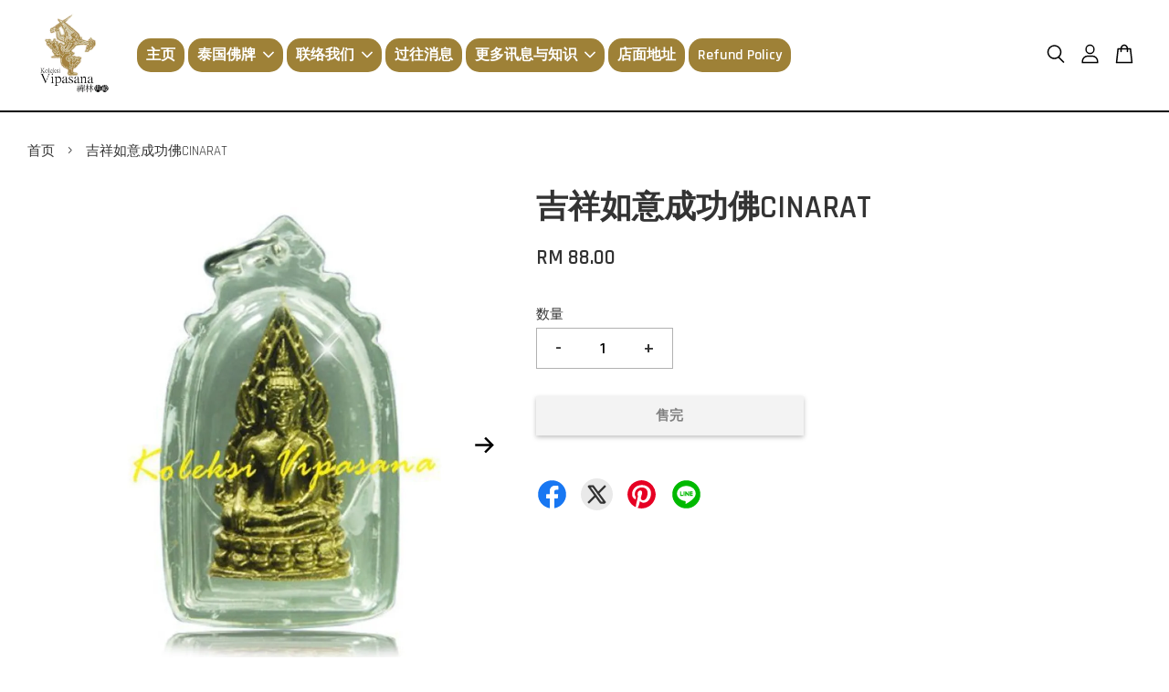

--- FILE ---
content_type: text/html; charset=UTF-8
request_url: https://www.vipasana2u.com/products/%E5%90%89%E7%A5%A5%E5%A6%82%E6%84%8F%E6%88%90%E5%8A%9F%E4%BD%9Bcinarat
body_size: 53950
content:
<!doctype html>
<!--[if lt IE 7]><html class="no-js lt-ie9 lt-ie8 lt-ie7" lang="en"> <![endif]-->
<!--[if IE 7]><html class="no-js lt-ie9 lt-ie8" lang="en"> <![endif]-->
<!--[if IE 8]><html class="no-js lt-ie9" lang="en"> <![endif]-->
<!--[if IE 9 ]><html class="ie9 no-js"> <![endif]-->
<!--[if (gt IE 9)|!(IE)]><!--> <html class="no-js"> <!--<![endif]-->
<head>

  <!-- Basic page needs ================================================== -->
  <meta charset="utf-8">
  <meta http-equiv="X-UA-Compatible" content="IE=edge,chrome=1">

  
  <link rel="icon" href="https://cdn.store-assets.com/s/329240/f/5313721.png" />
  

  <!-- Title and description ================================================== -->
  <title>
  吉祥如意成功佛CINARAT &ndash; Koleksi Vipasana Sdn Bhd
  </title>

  
  <meta name="description" content="牌名 吉祥如意成功佛CINARAT 高僧 WAT MAHATHAT PITSUNOLOK 年份 2551B.E（阳历2008） 原料 诵经多年的珍贵古铜所制成/CHANTED COPPER 功用 WAT MAHATHAT乃是泰国制造CINARAT佛牌非常著名的寺庙之一。 成功佛CINARAT被泰国佛教界认为是世上最庄严美丽的佛像，佩戴这尊CINARAT 能为佩戴者招来财运，并且庇佑其时时都能出入平安，生活顺心顺利。 让其在处事或谋事都能成功，只要出外谈生意或某省时向佛牌诚心祈求，一定不会 空手">
  

  <!-- Social meta ================================================== -->
  

  <meta property="og:type" content="product">
  <meta property="og:title" content="吉祥如意成功佛CINARAT">
  <meta property="og:url" content="https://www.vipasana2u.com/products/吉祥如意成功佛cinarat">
  
  <meta property="og:image" content="https://cdn.store-assets.com/s/329240/i/19714893.jpg?width=480&format=webp">
  <meta property="og:image:secure_url" content="https://cdn.store-assets.com/s/329240/i/19714893.jpg?width=480&format=webp">
  
  <meta property="og:image" content="https://cdn.store-assets.com/s/329240/i/19714894.jpg?width=480&format=webp">
  <meta property="og:image:secure_url" content="https://cdn.store-assets.com/s/329240/i/19714894.jpg?width=480&format=webp">
  
  <meta property="og:image" content="https://cdn.store-assets.com/s/329240/i/19714895.jpg?width=480&format=webp">
  <meta property="og:image:secure_url" content="https://cdn.store-assets.com/s/329240/i/19714895.jpg?width=480&format=webp">
  
  <meta property="og:price:amount" content="88">
  <meta property="og:price:currency" content="MYR">


<meta property="og:description" content="牌名 吉祥如意成功佛CINARAT 高僧 WAT MAHATHAT PITSUNOLOK 年份 2551B.E（阳历2008） 原料 诵经多年的珍贵古铜所制成/CHANTED COPPER 功用 WAT MAHATHAT乃是泰国制造CINARAT佛牌非常著名的寺庙之一。 成功佛CINARAT被泰国佛教界认为是世上最庄严美丽的佛像，佩戴这尊CINARAT 能为佩戴者招来财运，并且庇佑其时时都能出入平安，生活顺心顺利。 让其在处事或谋事都能成功，只要出外谈生意或某省时向佛牌诚心祈求，一定不会 空手">
<meta property="og:site_name" content="Koleksi Vipasana Sdn Bhd">



  <meta name="twitter:card" content="summary">




  <meta name="twitter:title" content="吉祥如意成功佛CINARAT">
  <meta name="twitter:description" content="牌名吉祥如意成功佛CINARAT&amp;nbsp;高僧WAT MAHATHAT PITSUNOLOK&amp;nbsp;年份2551B.E（阳历2008）&amp;nbsp;原料诵经多年的珍贵古铜所制成/CHANTED COPPER&amp;nbsp;功用WAT MAHATHAT乃是泰国制造CINARAT佛牌非常著名的寺庙之一。&amp;nbsp;成功佛CINARAT被泰国佛教界认为是世上最庄严美丽的佛像，佩戴这尊CINARAT能为佩">
  <meta name="twitter:image" content="">
  <meta name="twitter:image:width" content="480">
  <meta name="twitter:image:height" content="480">




  <!-- Helpers ================================================== -->
  <link rel="canonical" href="https://www.vipasana2u.com/products/吉祥如意成功佛cinarat">
  <meta name="viewport" content="width=device-width, initial-scale=1.0, minimum-scale=1.0, maximum-scale=3.0">
  <meta name="theme-color" content="">

  <!-- CSS ================================================== -->
  <link href="https://store-themes.easystore.co/329240/themes/2877/assets/timber.css?t=1769137761" rel="stylesheet" type="text/css" media="screen" />
  <link href="https://store-themes.easystore.co/329240/themes/2877/assets/theme.css?t=1769137761" rel="stylesheet" type="text/css" media="screen" />

  



<link href="https://fonts.googleapis.com/css?family=Rajdhani:400,600&display=swap" rel="stylesheet">


  <script src="//ajax.googleapis.com/ajax/libs/jquery/1.11.0/jquery.min.js" type="text/javascript" ></script>
  <!-- Header hook for plugins ================================================== -->
  
<!-- ScriptTags -->
<script>window.__st={'p': 'product', 'cid': ''};</script><script src='/assets/events.js'></script><script>(function(d,s,id){var js,fjs=d.getElementsByTagName(s)[0];if(d.getElementById(id))return;js=d.createElement(s);js.id=id;js.src='https://connect.facebook.net/zh_CN/sdk/xfbml.customerchat.js#xfbml=1&version=v6.0&autoLogAppEvents=1';fjs.parentNode.insertBefore(js,fjs);}(document,'script','facebook-jssdk'));</script><script>(function(){function asyncLoad(){var urls=['/assets/facebook-pixel.js?v=1.1.1622099188','/assets/traffic.js?v=1','https://apps.easystore.co/google-analytics/script.js?shop=monky9272.easy.co','https://apps.easystore.co/marketplace/shopee-malaysia/script.js?shop=monky9272.easy.co'];for(var i=0;i<urls.length;i++){var s=document.createElement('script');s.type='text/javascript';s.async=true;s.src=urls[i];var x=document.getElementsByTagName('script')[0];x.parentNode.insertBefore(s, x);}}window.attachEvent ? window.attachEvent('onload', asyncLoad) : window.addEventListener('load', asyncLoad, false);})();</script>
<!-- /ScriptTags -->


  
<!--[if lt IE 9]>
<script src="//cdnjs.cloudflare.com/ajax/libs/html5shiv/3.7.2/html5shiv.min.js" type="text/javascript" ></script>
<script src="https://store-themes.easystore.co/329240/themes/2877/assets/respond.min.js?t=1769137761" type="text/javascript" ></script>
<link href="https://store-themes.easystore.co/329240/themes/2877/assets/respond-proxy.html" id="respond-proxy" rel="respond-proxy" />
<link href="//www.vipasana2u.com/search?q=c79dacc96b9ac55f8af8c2016fd5f4cf" id="respond-redirect" rel="respond-redirect" />
<script src="//www.vipasana2u.com/search?q=c79dacc96b9ac55f8af8c2016fd5f4cf" type="text/javascript"></script>
<![endif]-->



  <script src="https://store-themes.easystore.co/329240/themes/2877/assets/modernizr.min.js?t=1769137761" type="text/javascript" ></script>

  
  
  <script>
  (function(i,s,o,g,r,a,m){i['GoogleAnalyticsObject']=r;i[r]=i[r]||function(){
  (i[r].q=i[r].q||[]).push(arguments)},i[r].l=1*new Date();a=s.createElement(o),
  m=s.getElementsByTagName(o)[0];a.async=1;a.src=g;m.parentNode.insertBefore(a,m)
  })(window,document,'script','https://www.google-analytics.com/analytics.js','ga');

  ga('create', '', 'auto','myTracker');
  ga('myTracker.send', 'pageview');

  </script>
  
<!-- Snippet:global/head: Shopee Malaysia -->
<link type="text/css" rel="stylesheet" href="https://apps.easystore.co/assets/css/marketplace/main.css?v1.7">
<!-- /Snippet -->

</head>

<body id="---------------------cinarat" class="template-product  has-sticky-btm-bar" >

  <ul id="MobileNav" class="mobile-nav">
  
  <li class="mobile-nav_icon-x">
    
      




  	
  	<span class="MobileNavTrigger icon icon-x"></span>
  </li>
  
  
  <li class="mobile-nav__link" aria-haspopup="true">
    
    <a href="/" >
      主页
    </a>
    
  </li>
  
  
  <li class="mobile-nav__link" aria-haspopup="true">
    
    
    <a href="/collections/all" class="mobile-nav__parent-link">
      泰国佛牌
    </a>
    <span class="mobile-nav__sublist-trigger">
      <span class="icon-fallback-text mobile-nav__sublist-expand">
  <span class="icon icon-plus" aria-hidden="true"></span>
  <span class="fallback-text">+</span>
</span>
<span class="icon-fallback-text mobile-nav__sublist-contract">
  <span class="icon icon-minus" aria-hidden="true"></span>
  <span class="fallback-text">-</span>
</span>

    </span>
    <ul class="mobile-nav__sublist">
      
      
      <li class="mobile-nav__sublist-link" aria-haspopup="true">
        
        <a href="/collections/敬請等候" >
          敬請等候
        </a>
        
      </li>
      
      
      <li class="mobile-nav__sublist-link" aria-haspopup="true">
        
        <a href="/collections/珍贵佛牌" >
          珍贵佛牌
        </a>
        
      </li>
      
      
      <li class="mobile-nav__sublist-link" aria-haspopup="true">
        
        <a href="/collections/特-价-优-惠" >
          特价优惠
        </a>
        
      </li>
      
      
      <li class="mobile-nav__sublist-link" aria-haspopup="true">
        
        
        <a href="/collections/佛牌類型" class="mobile-nav__parent-link">
          佛牌種類
        </a>
        <span class="mobile-nav__sublist-trigger"><span class="icon-fallback-text mobile-nav__sublist-expand">
  <span class="icon icon-plus" aria-hidden="true"></span>
  <span class="fallback-text">+</span>
</span>
<span class="icon-fallback-text mobile-nav__sublist-contract">
  <span class="icon icon-minus" aria-hidden="true"></span>
  <span class="fallback-text">-</span>
</span>
</span>
        <ul class="mobile-nav__sublist"> 
          
          
          <li class="mobile-nav__sublist-link" aria-haspopup="true">
            
            <a href="/collections/正版佛牌书籍-book" >
              正版佛牌书籍 BOOK
            </a>
            
          </li>
          
          
          <li class="mobile-nav__sublist-link" aria-haspopup="true">
            
            <a href="/collections/人缘膏-油-cream-oil" >
              人缘膏/油 CREAM/ OIL
            </a>
            
          </li>
          
          
          <li class="mobile-nav__sublist-link" aria-haspopup="true">
            
            <a href="/collections/天神-tewada" >
              天神 TEWADA
            </a>
            
          </li>
          
          
          <li class="mobile-nav__sublist-link" aria-haspopup="true">
            
            <a href="/collections/女王佛-nangpaya" >
              女王佛 NANGPAYA
            </a>
            
          </li>
          
          
          <li class="mobile-nav__sublist-link" aria-haspopup="true">
            
            <a href="/collections/經文符-takud" >
              經文符 TAKUD
            </a>
            
          </li>
          
          
          <li class="mobile-nav__sublist-link" aria-haspopup="true">
            
            <a href="/collections/神鷹-garuda" >
              神鷹 GARUDA
            </a>
            
          </li>
          
          
          <li class="mobile-nav__sublist-link" aria-haspopup="true">
            
            <a href="/collections/路翁-lo-om" >
              路翁 LO OM
            </a>
            
          </li>
          
          
          <li class="mobile-nav__sublist-link" aria-haspopup="true">
            
            <a href="/collections/其他-other" >
              其他 OTHER
            </a>
            
          </li>
          
          
          <li class="mobile-nav__sublist-link" aria-haspopup="true">
            
            <a href="/collections/古曼童kumanthong" >
              古曼童 KUMANTHONG
            </a>
            
          </li>
          
          
          <li class="mobile-nav__sublist-link" aria-haspopup="true">
            
            <a href="/collections/魯士-ressi" >
              魯士 RESSI
            </a>
            
          </li>
          
          
          <li class="mobile-nav__sublist-link" aria-haspopup="true">
            
            <a href="/collections/龙普陀-luang-phu-thuad" >
              龙普陀 LUANG PHU THUAD
            </a>
            
          </li>
          
          
          <li class="mobile-nav__sublist-link" aria-haspopup="true">
            
            <a href="/collections/陽具神-paraklik" >
              陽具神 PARAKLIK
            </a>
            
          </li>
          
          
          <li class="mobile-nav__sublist-link" aria-haspopup="true">
            
            <a href="/collections/招财女神-nang-kuah" >
              招财女神 NANG KUAH
            </a>
            
          </li>
          
          
          <li class="mobile-nav__sublist-link" aria-haspopup="true">
            
            <a href="/collections/猴神hanuman" >
              猴神 HANUMAN
            </a>
            
          </li>
          
          
          <li class="mobile-nav__sublist-link" aria-haspopup="true">
            
            <a href="/collections/弥勒佛sangkachai" >
              弥勒佛 SANGKACHAI
            </a>
            
          </li>
          
          
          <li class="mobile-nav__sublist-link" aria-haspopup="true">
            
            <a href="/collections/象神ganesha" >
              象神 GANESHA
            </a>
            
          </li>
          
          
          <li class="mobile-nav__sublist-link" aria-haspopup="true">
            
            <a href="/collections/四面神-phra-phom" >
              四面神 PHRA PHOM
            </a>
            
          </li>
          
          
          <li class="mobile-nav__sublist-link" aria-haspopup="true">
            
            <a href="/collections/药师佛" >
              药师佛 PHRA KRING
            </a>
            
          </li>
          
          
          <li class="mobile-nav__sublist-link" aria-haspopup="true">
            
            <a href="/collections/觀音-mae-kwarm-yim" >
              觀音 MAE KWARM YIM
            </a>
            
          </li>
          
          
          <li class="mobile-nav__sublist-link" aria-haspopup="true">
            
            <a href="/collections/拉胡rahu" >
              拉胡 RAHU
            </a>
            
          </li>
          
          
          <li class="mobile-nav__sublist-link" aria-haspopup="true">
            
            <a href="/collections/坤平-kompen" >
              坤平 KOMPEN
            </a>
            
          </li>
          
          
          <li class="mobile-nav__sublist-link" aria-haspopup="true">
            
            <a href="/collections/必达佛-pidta" >
              必达佛 PIDTA
            </a>
            
          </li>
          
          
          <li class="mobile-nav__sublist-link" aria-haspopup="true">
            
            <a href="/collections/顺德佛somdej" >
              顺德佛 SOMDEJ
            </a>
            
          </li>
          
          
          <li class="mobile-nav__sublist-link" aria-haspopup="true">
            
            <a href="/collections/爱凯-ai-kai" >
              爱凯 AI KAI
            </a>
            
          </li>
          
          
          <li class="mobile-nav__sublist-link" aria-haspopup="true">
            
            <a href="/collections/西瓦利-sivali" >
              西瓦利 SIVALI
            </a>
            
          </li>
          
          
          <li class="mobile-nav__sublist-link" aria-haspopup="true">
            
            <a href="/collections/佛祖-buddha" >
              佛祖 BUDDHA
            </a>
            
          </li>
          
          
          <li class="mobile-nav__sublist-link" aria-haspopup="true">
            
            <a href="/collections/玉佛-phra-keaw" >
              玉佛 PHRA KEAW
            </a>
            
          </li>
          
          
          <li class="mobile-nav__sublist-link" aria-haspopup="true">
            
            <a href="/collections/愛神-maa-nora" >
              愛神 MAA NORA
            </a>
            
          </li>
          
          
          <li class="mobile-nav__sublist-link" aria-haspopup="true">
            
            <a href="/collections/佛祖-buddha" >
              守護天將 HONPAYON
            </a>
            
          </li>
          
          
          <li class="mobile-nav__sublist-link" aria-haspopup="true">
            
            <a href="/collections/二哥丰-yee-ko-hong" >
              二哥丰 YEE KO HONG
            </a>
            
          </li>
          
          
          <li class="mobile-nav__sublist-link" aria-haspopup="true">
            
            <a href="/collections/蝴蝶王-butterfly" >
              蝴蝶王 BUTTERFLY
            </a>
            
          </li>
          
          
          <li class="mobile-nav__sublist-link" aria-haspopup="true">
            
            <a href="/collections/金舌鸟-salika" >
              金舌鸟 SALIKA
            </a>
            
          </li>
          
          
          <li class="mobile-nav__sublist-link" aria-haspopup="true">
            
            <a href="/collections/phra-ngan" >
              PHRA NGAN
            </a>
            
          </li>
          
          
          <li class="mobile-nav__sublist-link" aria-haspopup="true">
            
            <a href="/collections/高僧monk" >
              高僧 MONK
            </a>
            
          </li>
          
        </ul>
        
      </li>
      
    </ul>
    
  </li>
  
  
  <li class="mobile-nav__link" aria-haspopup="true">
    
    
    <a href="/pages/联络我们" class="mobile-nav__parent-link">
      联络我们
    </a>
    <span class="mobile-nav__sublist-trigger">
      <span class="icon-fallback-text mobile-nav__sublist-expand">
  <span class="icon icon-plus" aria-hidden="true"></span>
  <span class="fallback-text">+</span>
</span>
<span class="icon-fallback-text mobile-nav__sublist-contract">
  <span class="icon icon-minus" aria-hidden="true"></span>
  <span class="fallback-text">-</span>
</span>

    </span>
    <ul class="mobile-nav__sublist">
      
      
      <li class="mobile-nav__sublist-link" aria-haspopup="true">
        
        <a href="/pages/关于我们" >
          关于我们
        </a>
        
      </li>
      
      
      <li class="mobile-nav__sublist-link" aria-haspopup="true">
        
        <a href="/pages/我们-和他们" >
          我们..和他们..
        </a>
        
      </li>
      
      
      <li class="mobile-nav__sublist-link" aria-haspopup="true">
        
        <a href="/pages/泰佛牌比赛场" >
          泰佛牌比赛场
        </a>
        
      </li>
      
      
      <li class="mobile-nav__sublist-link" aria-haspopup="true">
        
        <a href="/pages/权威鉴定专家" >
          权威鉴定专家
        </a>
        
      </li>
      
    </ul>
    
  </li>
  
  
  <li class="mobile-nav__link" aria-haspopup="true">
    
    <a href="/blogs/news" >
      过往消息
    </a>
    
  </li>
  
  
  <li class="mobile-nav__link" aria-haspopup="true">
    
    
    <a href="/#" class="mobile-nav__parent-link">
      更多讯息与知识
    </a>
    <span class="mobile-nav__sublist-trigger">
      <span class="icon-fallback-text mobile-nav__sublist-expand">
  <span class="icon icon-plus" aria-hidden="true"></span>
  <span class="fallback-text">+</span>
</span>
<span class="icon-fallback-text mobile-nav__sublist-contract">
  <span class="icon icon-minus" aria-hidden="true"></span>
  <span class="fallback-text">-</span>
</span>

    </span>
    <ul class="mobile-nav__sublist">
      
      
      <li class="mobile-nav__sublist-link" aria-haspopup="true">
        
        <a href="/pages/泰国高僧系列-中" >
          泰国高僧系列(中)
        </a>
        
      </li>
      
      
      <li class="mobile-nav__sublist-link" aria-haspopup="true">
        
        <a href="/blogs/如何分辨真假佛牌" >
          如何分辨真假佛牌
        </a>
        
      </li>
      
    </ul>
    
  </li>
  
  
  <li class="mobile-nav__link" aria-haspopup="true">
    
    <a href="/store-locator" >
      店面地址
    </a>
    
  </li>
  
  
  <li class="mobile-nav__link" aria-haspopup="true">
    
    <a href="/pages/refund-policy" >
      Refund Policy
    </a>
    
  </li>
  

  

  
  
  
  <li class="mobile-nav__link">
    <a href="/account/login">Log in</a>
  </li>
  
  <li class="mobile-nav__link">
    <a href="/account/register">Create account</a>
  </li>
  
  
  
  
  <li class="mobile-nav__link header-bar__search-wrapper">
    
    <div class="header-bar__module header-bar__search mobile-nav_search">
      
  <form action="/search" method="get" class="header-bar__search-form clearfix" role="search">
    
    <button type="submit" class="btn icon-fallback-text header-bar__search-submit">
      <span class="icon icon-search" aria-hidden="true"></span>
      <span class="fallback-text">搜索</span>
    </button>
    <input type="search" name="q" value="" aria-label="搜索" class="header-bar__search-input" placeholder="搜索" autocomplete="off">
    <div class="dropdown" id="searchDropdown"></div>
    <input type="hidden" name="search_history" id="search_history">
  </form>




<script>
  var _search_history_listings = ""
  if(_search_history_listings != "") localStorage.setItem('searchHistory', JSON.stringify(_search_history_listings));

  function clearAll() {
    localStorage.removeItem('searchHistory');
  
    var customer = "";
    if(customer) {
      // Your logic to clear all data or call an endpoint
      fetch('/account/search_histories', {
          method: 'DELETE',
          headers: {
            "Content-Type": "application/json",
            "X-Requested-With": "XMLHttpRequest"
          },
          body: JSON.stringify({
            _token: "iO6XJx5EVTlSDeI4VOojeuLKhkI8tyDQ1NEQWbpk"
          }),
      })
      .then(response => response.json())
    }
  }
  // End - store view history in local storage
  
  // search history dropdown  
  var searchInputs = document.querySelectorAll('input[type=search]');
  
  if(searchInputs.length > 0) {
    
    searchInputs.forEach((searchInput)=>{
    
      searchInput.addEventListener('focus', function() {
        var searchDropdown = searchInput.closest('form').querySelector('#searchDropdown');
        searchDropdown.innerHTML = ''; // Clear existing items
  
        // retrieve data from local storage
        var searchHistoryData = JSON.parse(localStorage.getItem('searchHistory')) || [];
  
        // Convert JSON to string
        var search_history_json = JSON.stringify(searchHistoryData);
  
        // Set the value of the hidden input
        searchInput.closest('form').querySelector("#search_history").value = search_history_json;
  
        // create dropdown items
        var clearAllItem = document.createElement('div');
        clearAllItem.className = 'dropdown-item clear-all';
        clearAllItem.textContent = 'Clear';
        clearAllItem.addEventListener('click', function() {
            clearAll();
            searchDropdown.style.display = 'none';
            searchInput.classList.remove('is-focus');
        });
        searchDropdown.appendChild(clearAllItem);
  
        // create dropdown items
        searchHistoryData.forEach(function(item) {
          var dropdownItem = document.createElement('div');
          dropdownItem.className = 'dropdown-item';
          dropdownItem.textContent = item.term;
          dropdownItem.addEventListener('click', function() {
            searchInput.value = item.term;
            searchDropdown.style.display = 'none';
          });
          searchDropdown.appendChild(dropdownItem);
        });
  
        if(searchHistoryData.length > 0){
          // display the dropdown
          searchInput.classList.add('is-focus');
          document.body.classList.add('search-input-focus');
          searchDropdown.style.display = 'block';
        }
      });
  
      searchInput.addEventListener("focusout", (event) => {
        var searchDropdown = searchInput.closest('form').querySelector('#searchDropdown');
        searchInput.classList.remove('is-focus');
        searchDropdown.classList.add('transparent');
        setTimeout(()=>{
          searchDropdown.style.display = 'none';
          searchDropdown.classList.remove('transparent');
          document.body.classList.remove('search-input-focus');
        }, 400);
      });
    })
  }
  // End - search history dropdown
</script>
    </div>
    
  </li>
  
  
</ul>
<div id="MobileNavOutside" class="mobile-nav-outside"></div>


<div id="PageContainer" class="page-container">
  
<!-- Snippet:global/body_start: Console Extension -->
<div id='es_console' style='display: none;'>329240</div>
<!-- /Snippet -->

  
    <style>
  .search-modal__form{
    position: relative;
  }
  
  .dropdown-wrapper {
    position: relative;
  }
  
  .dropdown-wrapper:hover .dropdown {
    display: block;
  }
  
  .header-icon-nav .dropdown {
    left: -80px;
  }
  
  .dropdown {
    display: none;
    position: absolute;
    top: 100%;
    left: 0px;
    width: 100%;
    padding: 8px;
    background-color: #fff;
    z-index: 1000;
    border-radius: 5px;
    border: 1px solid rgba(var(--color-foreground), 1);
    border-top: none;
    overflow-x: hidden;
    overflow-y: auto;
    max-height: 350px;
    min-width: 150px;
    box-shadow: 0 0 5px rgba(0,0,0,0.1);
  }
    
  .dropdown a{
    text-decoration: none;
    color: #000 !important;
  }
  
  .dropdown-item {
    padding: 0.4rem 2rem;
    cursor: pointer;
    line-height: 1.4;
    overflow: hidden;
    text-overflow: ellipsis;
    white-space: nowrap;
  }
  
  .dropdown-item:hover{
    background-color: #f3f3f3;
  }
  
  .search__input.is-focus{
    border-radius: 15px;
    border-bottom-left-radius: 0;
    border-bottom-right-radius: 0;
    border: 1px solid rgba(var(--color-foreground), 1);
    border-bottom: none;
    box-shadow: none;
  }
  
  .clear-all {
    text-align: right;
    padding: 0 2rem 0.2rem;
    line-height: 1;
    font-size: 70%;
    margin-bottom: -2px;
  }
  
  .clear-all:hover{
    background-color: #fff;
  }
  
  .referral-notification {
    position: absolute;
    top: 100%;
    right: -12px;
    background: white;
    border: 1px solid #e0e0e0;
    border-radius: 8px;
    box-shadow: 0 4px 12px rgba(0, 0, 0, 0.15);
    width: 280px;
    z-index: 1000;
    padding: 16px;
    margin-top: 8px;
    font-size: 14px;
    line-height: 1.4;
  }
  
  .referral-notification::before {
    content: '';
    position: absolute;
    top: -8px;
    right: 20px;
    width: 0;
    height: 0;
    border-left: 8px solid transparent;
    border-right: 8px solid transparent;
    border-bottom: 8px solid white;
  }
  
  .referral-notification::after {
    content: '';
    position: absolute;
    top: -9px;
    right: 20px;
    width: 0;
    height: 0;
    border-left: 8px solid transparent;
    border-right: 8px solid transparent;
    border-bottom: 8px solid #e0e0e0;
  }
  
  .referral-notification h4 {
    margin: 0 0 8px 0;
    color: #2196F3;
    font-size: 16px;
    font-weight: 600;
  }
  
  .referral-notification p {
    margin: 0 0 12px 0;
    color: #666;
  }
  
  .referral-notification .referral-code {
    background: #f5f5f5;
    padding: 8px;
    border-radius: 4px;
    font-family: monospace;
    font-size: 13px;
    text-align: center;
    margin: 8px 0;
    border: 1px solid #ddd;
  }
  
  .referral-notification .close-btn {
    position: absolute;
    top: 8px;
    right: 8px;
    background: none;
    border: none;
    font-size: 18px;
    color: #999;
    cursor: pointer;
    padding: 0;
    width: 20px;
    height: 20px;
    line-height: 1;
  }
  
  .referral-notification .close-btn:hover {
    color: #333;
  }
  
  .referral-notification .action-btn {
    background: #2196F3;
    color: white;
    border: none;
    padding: 8px 16px;
    border-radius: 4px;
    cursor: pointer;
    font-size: 12px;
    margin-right: 8px;
    margin-top: 8px;
  }
  
  .referral-notification .action-btn:hover {
    background: #1976D2;
  }
  
  .referral-notification .dismiss-btn {
    background: transparent;
    color: #666;
    border: 1px solid #ddd;
    padding: 8px 16px;
    border-radius: 4px;
    cursor: pointer;
    font-size: 12px;
    margin-top: 8px;
  }
  
  .referral-notification .dismiss-btn:hover {
    background: #f5f5f5;
  }
  .referral-modal__dialog {
    transform: translate(-50%, 0);
    transition: transform var(--duration-default) ease, visibility 0s;
    z-index: 10000;
    position: fixed;
    top: 20vh;
    left: 50%;
    width: 100%;
    max-width: 350px;
    box-shadow: 0 4px 12px rgba(0, 0, 0, 0.15);
    border-radius: 12px;
    background-color: #fff;
    color: #000;
    padding: 20px;
    text-align: center;
  }
  .modal-overlay.referral-modal-overlay {
    position: fixed;
    top: 0;
    left: 0;
    width: 100%;
    height: 100%;
    background-color: rgba(0, 0, 0, 0.7);
    z-index: 2001;
    display: block;
    opacity: 1;
    transition: opacity var(--duration-default) ease, visibility 0s;
  }
</style>

<header class="header-bar  sticky-topbar">
  <div class="header-bg-wrapper">
    <div class="header-wrapper wrapper">
      

      <div class="logo-header" role="banner">

              
                    <div class="h1 site-header__logo" itemscope itemtype="http://schema.org/Organization">
              
                    
                        
                      	
                          <a href="/" class="logo-wrapper" itemprop="url">
                            <img src="https://cdn.store-assets.com/s/329240/f/5313733.png?width=350&format=webp" alt="Koleksi Vipasana Sdn Bhd" itemprop="logo">
                          </a>
                        

                    
              
                </div>
              

      </div>

      <div class="header-nav-bar medium-down--hide">
          
<ul class="site-nav large--text-center" id="AccessibleNav">
  
    
    
      <li >
        <a href="/"  class="site-nav__link">主页</a>
      </li>
    
  
    
    
      
      <li class="site-nav--has-dropdown" aria-haspopup="true">
        <a href="/collections/all"  class="site-nav__link">
          泰国佛牌
          <span class="arrow-icon">
            <svg id="Layer_1" data-name="Layer 1" xmlns="http://www.w3.org/2000/svg" viewBox="0 0 100 100"><title>arrow down</title><path d="M50,78.18A7.35,7.35,0,0,1,44.82,76L3.15,34.36A7.35,7.35,0,1,1,13.55,24L50,60.44,86.45,24a7.35,7.35,0,1,1,10.4,10.4L55.21,76A7.32,7.32,0,0,1,50,78.18Z"/></svg>
          </span>
        </a>
        <ul class="site-nav__dropdown">
          
            
            
              <li >
                <a href="/collections/敬請等候"  class="site-nav__link">敬請等候</a>
              </li>
            
          
            
            
              <li >
                <a href="/collections/珍贵佛牌"  class="site-nav__link">珍贵佛牌</a>
              </li>
            
          
            
            
              <li >
                <a href="/collections/特-价-优-惠"  class="site-nav__link">特价优惠</a>
              </li>
            
          
            
            
              
              <li class="site-nav_has-child">
                <a href="/collections/佛牌類型"  class="site-nav__link">
                  佛牌種類
                </a>
                <ul class="site-nav__dropdown_level-3">
                  
                    
                    
                      <li >
                        <a href="/collections/正版佛牌书籍-book"  class="site-nav__link">正版佛牌书籍 BOOK</a>
                      </li>
                    
                  
                    
                    
                      <li >
                        <a href="/collections/人缘膏-油-cream-oil"  class="site-nav__link">人缘膏/油 CREAM/ OIL</a>
                      </li>
                    
                  
                    
                    
                      <li >
                        <a href="/collections/天神-tewada"  class="site-nav__link">天神 TEWADA</a>
                      </li>
                    
                  
                    
                    
                      <li >
                        <a href="/collections/女王佛-nangpaya"  class="site-nav__link">女王佛 NANGPAYA</a>
                      </li>
                    
                  
                    
                    
                      <li >
                        <a href="/collections/經文符-takud"  class="site-nav__link">經文符 TAKUD</a>
                      </li>
                    
                  
                    
                    
                      <li >
                        <a href="/collections/神鷹-garuda"  class="site-nav__link">神鷹 GARUDA</a>
                      </li>
                    
                  
                    
                    
                      <li >
                        <a href="/collections/路翁-lo-om"  class="site-nav__link">路翁 LO OM</a>
                      </li>
                    
                  
                    
                    
                      <li >
                        <a href="/collections/其他-other"  class="site-nav__link">其他 OTHER</a>
                      </li>
                    
                  
                    
                    
                      <li >
                        <a href="/collections/古曼童kumanthong"  class="site-nav__link">古曼童 KUMANTHONG</a>
                      </li>
                    
                  
                    
                    
                      <li >
                        <a href="/collections/魯士-ressi"  class="site-nav__link">魯士 RESSI</a>
                      </li>
                    
                  
                    
                    
                      <li >
                        <a href="/collections/龙普陀-luang-phu-thuad"  class="site-nav__link">龙普陀 LUANG PHU THUAD</a>
                      </li>
                    
                  
                    
                    
                      <li >
                        <a href="/collections/陽具神-paraklik"  class="site-nav__link">陽具神 PARAKLIK</a>
                      </li>
                    
                  
                    
                    
                      <li >
                        <a href="/collections/招财女神-nang-kuah"  class="site-nav__link">招财女神 NANG KUAH</a>
                      </li>
                    
                  
                    
                    
                      <li >
                        <a href="/collections/猴神hanuman"  class="site-nav__link">猴神 HANUMAN</a>
                      </li>
                    
                  
                    
                    
                      <li >
                        <a href="/collections/弥勒佛sangkachai"  class="site-nav__link">弥勒佛 SANGKACHAI</a>
                      </li>
                    
                  
                    
                    
                      <li >
                        <a href="/collections/象神ganesha"  class="site-nav__link">象神 GANESHA</a>
                      </li>
                    
                  
                    
                    
                      <li >
                        <a href="/collections/四面神-phra-phom"  class="site-nav__link">四面神 PHRA PHOM</a>
                      </li>
                    
                  
                    
                    
                      <li >
                        <a href="/collections/药师佛"  class="site-nav__link">药师佛 PHRA KRING</a>
                      </li>
                    
                  
                    
                    
                      <li >
                        <a href="/collections/觀音-mae-kwarm-yim"  class="site-nav__link">觀音 MAE KWARM YIM</a>
                      </li>
                    
                  
                    
                    
                      <li >
                        <a href="/collections/拉胡rahu"  class="site-nav__link">拉胡 RAHU</a>
                      </li>
                    
                  
                    
                    
                      <li >
                        <a href="/collections/坤平-kompen"  class="site-nav__link">坤平 KOMPEN</a>
                      </li>
                    
                  
                    
                    
                      <li >
                        <a href="/collections/必达佛-pidta"  class="site-nav__link">必达佛 PIDTA</a>
                      </li>
                    
                  
                    
                    
                      <li >
                        <a href="/collections/顺德佛somdej"  class="site-nav__link">顺德佛 SOMDEJ</a>
                      </li>
                    
                  
                    
                    
                      <li >
                        <a href="/collections/爱凯-ai-kai"  class="site-nav__link">爱凯 AI KAI</a>
                      </li>
                    
                  
                    
                    
                      <li >
                        <a href="/collections/西瓦利-sivali"  class="site-nav__link">西瓦利 SIVALI</a>
                      </li>
                    
                  
                    
                    
                      <li >
                        <a href="/collections/佛祖-buddha"  class="site-nav__link">佛祖 BUDDHA</a>
                      </li>
                    
                  
                    
                    
                      <li >
                        <a href="/collections/玉佛-phra-keaw"  class="site-nav__link">玉佛 PHRA KEAW</a>
                      </li>
                    
                  
                    
                    
                      <li >
                        <a href="/collections/愛神-maa-nora"  class="site-nav__link">愛神 MAA NORA</a>
                      </li>
                    
                  
                    
                    
                      <li >
                        <a href="/collections/佛祖-buddha"  class="site-nav__link">守護天將 HONPAYON</a>
                      </li>
                    
                  
                    
                    
                      <li >
                        <a href="/collections/二哥丰-yee-ko-hong"  class="site-nav__link">二哥丰 YEE KO HONG</a>
                      </li>
                    
                  
                    
                    
                      <li >
                        <a href="/collections/蝴蝶王-butterfly"  class="site-nav__link">蝴蝶王 BUTTERFLY</a>
                      </li>
                    
                  
                    
                    
                      <li >
                        <a href="/collections/金舌鸟-salika"  class="site-nav__link">金舌鸟 SALIKA</a>
                      </li>
                    
                  
                    
                    
                      <li >
                        <a href="/collections/phra-ngan"  class="site-nav__link">PHRA NGAN</a>
                      </li>
                    
                  
                    
                    
                      <li >
                        <a href="/collections/高僧monk"  class="site-nav__link">高僧 MONK</a>
                      </li>
                    
                  
                </ul>
              </li>
            
          
        </ul>
      </li>
    
  
    
    
      
      <li class="site-nav--has-dropdown" aria-haspopup="true">
        <a href="/pages/联络我们"  class="site-nav__link">
          联络我们
          <span class="arrow-icon">
            <svg id="Layer_1" data-name="Layer 1" xmlns="http://www.w3.org/2000/svg" viewBox="0 0 100 100"><title>arrow down</title><path d="M50,78.18A7.35,7.35,0,0,1,44.82,76L3.15,34.36A7.35,7.35,0,1,1,13.55,24L50,60.44,86.45,24a7.35,7.35,0,1,1,10.4,10.4L55.21,76A7.32,7.32,0,0,1,50,78.18Z"/></svg>
          </span>
        </a>
        <ul class="site-nav__dropdown">
          
            
            
              <li >
                <a href="/pages/关于我们"  class="site-nav__link">关于我们</a>
              </li>
            
          
            
            
              <li >
                <a href="/pages/我们-和他们"  class="site-nav__link">我们..和他们..</a>
              </li>
            
          
            
            
              <li >
                <a href="/pages/泰佛牌比赛场"  class="site-nav__link">泰佛牌比赛场</a>
              </li>
            
          
            
            
              <li >
                <a href="/pages/权威鉴定专家"  class="site-nav__link">权威鉴定专家</a>
              </li>
            
          
        </ul>
      </li>
    
  
    
    
      <li >
        <a href="/blogs/news"  class="site-nav__link">过往消息</a>
      </li>
    
  
    
    
      
      <li class="site-nav--has-dropdown" aria-haspopup="true">
        <a href="/#"  class="site-nav__link">
          更多讯息与知识
          <span class="arrow-icon">
            <svg id="Layer_1" data-name="Layer 1" xmlns="http://www.w3.org/2000/svg" viewBox="0 0 100 100"><title>arrow down</title><path d="M50,78.18A7.35,7.35,0,0,1,44.82,76L3.15,34.36A7.35,7.35,0,1,1,13.55,24L50,60.44,86.45,24a7.35,7.35,0,1,1,10.4,10.4L55.21,76A7.32,7.32,0,0,1,50,78.18Z"/></svg>
          </span>
        </a>
        <ul class="site-nav__dropdown">
          
            
            
              <li >
                <a href="/pages/泰国高僧系列-中"  class="site-nav__link">泰国高僧系列(中)</a>
              </li>
            
          
            
            
              <li >
                <a href="/blogs/如何分辨真假佛牌"  class="site-nav__link">如何分辨真假佛牌</a>
              </li>
            
          
        </ul>
      </li>
    
  
    
    
      <li >
        <a href="/store-locator"  class="site-nav__link">店面地址</a>
      </li>
    
  
    
    
      <li >
        <a href="/pages/refund-policy"  class="site-nav__link">Refund Policy</a>
      </li>
    
  
  
  
      
        
          
        
          
        
      
  
  
  
</ul>

      </div>

      <div class="desktop-header-nav medium-down--hide">


        <div class="header-subnav">
          






          <div class="header-icon-nav">

                

                


                
                  
                    <div class="header-bar__module">
                      
  <a class="popup-with-form" href="#search-form">
    



	<svg class="icon-search svg-icon" id="Layer_1" data-name="Layer 1" xmlns="http://www.w3.org/2000/svg" viewBox="0 0 100 100"><title>icon-search</title><path d="M68.5,65.87a35.27,35.27,0,1,0-5.4,4.5l23.11,23.1a3.5,3.5,0,1,0,5-4.94ZM14.82,41A28.47,28.47,0,1,1,43.28,69.43,28.5,28.5,0,0,1,14.82,41Z"/></svg>    

  

  </a>



<!-- form itself -->
<div id="search-form" class="white-popup-block mfp-hide popup-search">
  <div class="popup-search-content">
    <form action="/search" method="get" class="input-group search-bar" role="search">
      
      <input type="search" name="q" value="" placeholder="搜索" class="input-group-field" aria-label="搜索" placeholder="搜索" autocomplete="off">
      <div class="dropdown" id="searchDropdown"></div>
      <input type="hidden" name="search_history" id="search_history">
      <span class="input-group-btn">
        <button type="submit" class="btn icon-fallback-text">
          <span class="icon icon-search" aria-hidden="true"></span>
          <span class="fallback-text">搜索</span>
        </button>
      </span>
    </form>
  </div>
</div>

<script src="https://store-themes.easystore.co/329240/themes/2877/assets/magnific-popup.min.js?t=1769137761" type="text/javascript" ></script>
<script>
$(document).ready(function() {
	$('.popup-with-form').magnificPopup({
		type: 'inline',
		preloader: false,
		focus: '#name',
      	mainClass: 'popup-search-bg-wrapper',

		// When elemened is focused, some mobile browsers in some cases zoom in
		// It looks not nice, so we disable it:
		callbacks: {
			beforeOpen: function() {
				if($(window).width() < 700) {
					this.st.focus = false;
				} else {
					this.st.focus = '#name';
				}
			}
		}
	});
  	$('.popup-search-content').click(function(event) {
      	if($(event.target).attr('class') == "popup-search-content") {
          $.magnificPopup.close();
        }
    });
});
</script>


<script>
  var _search_history_listings = ""
  if(_search_history_listings != "") localStorage.setItem('searchHistory', JSON.stringify(_search_history_listings));

  function clearAll() {
    localStorage.removeItem('searchHistory');
  
    var customer = "";
    if(customer) {
      // Your logic to clear all data or call an endpoint
      fetch('/account/search_histories', {
          method: 'DELETE',
          headers: {
            "Content-Type": "application/json",
            "X-Requested-With": "XMLHttpRequest"
          },
          body: JSON.stringify({
            _token: "iO6XJx5EVTlSDeI4VOojeuLKhkI8tyDQ1NEQWbpk"
          }),
      })
      .then(response => response.json())
    }
  }
  // End - store view history in local storage
  
  // search history dropdown  
  var searchInputs = document.querySelectorAll('input[type=search]');
  
  if(searchInputs.length > 0) {
    
    searchInputs.forEach((searchInput)=>{
    
      searchInput.addEventListener('focus', function() {
        var searchDropdown = searchInput.closest('form').querySelector('#searchDropdown');
        searchDropdown.innerHTML = ''; // Clear existing items
  
        // retrieve data from local storage
        var searchHistoryData = JSON.parse(localStorage.getItem('searchHistory')) || [];
  
        // Convert JSON to string
        var search_history_json = JSON.stringify(searchHistoryData);
  
        // Set the value of the hidden input
        searchInput.closest('form').querySelector("#search_history").value = search_history_json;
  
        // create dropdown items
        var clearAllItem = document.createElement('div');
        clearAllItem.className = 'dropdown-item clear-all';
        clearAllItem.textContent = 'Clear';
        clearAllItem.addEventListener('click', function() {
            clearAll();
            searchDropdown.style.display = 'none';
            searchInput.classList.remove('is-focus');
        });
        searchDropdown.appendChild(clearAllItem);
  
        // create dropdown items
        searchHistoryData.forEach(function(item) {
          var dropdownItem = document.createElement('div');
          dropdownItem.className = 'dropdown-item';
          dropdownItem.textContent = item.term;
          dropdownItem.addEventListener('click', function() {
            searchInput.value = item.term;
            searchDropdown.style.display = 'none';
          });
          searchDropdown.appendChild(dropdownItem);
        });
  
        if(searchHistoryData.length > 0){
          // display the dropdown
          searchInput.classList.add('is-focus');
          document.body.classList.add('search-input-focus');
          searchDropdown.style.display = 'block';
        }
      });
  
      searchInput.addEventListener("focusout", (event) => {
        var searchDropdown = searchInput.closest('form').querySelector('#searchDropdown');
        searchInput.classList.remove('is-focus');
        searchDropdown.classList.add('transparent');
        setTimeout(()=>{
          searchDropdown.style.display = 'none';
          searchDropdown.classList.remove('transparent');
          document.body.classList.remove('search-input-focus');
        }, 400);
      });
    })
  }
  // End - search history dropdown
</script>
                    </div>
                  
                




                
                  <div class="header-bar__module dropdown-wrapper">
                    
                      <a href="/account/login">



    <svg class="svg-icon" id="Layer_1" data-name="Layer 1" xmlns="http://www.w3.org/2000/svg" viewBox="0 0 100 100"><title>icon-profile</title><path d="M50,51.8A24.4,24.4,0,1,0,25.6,27.4,24.43,24.43,0,0,0,50,51.8ZM50,10A17.4,17.4,0,1,1,32.6,27.4,17.43,17.43,0,0,1,50,10Z"/><path d="M62.66,57.66H37.34a30.54,30.54,0,0,0-30.5,30.5V93.5a3.5,3.5,0,0,0,3.5,3.5H89.66a3.5,3.5,0,0,0,3.5-3.5V88.16A30.54,30.54,0,0,0,62.66,57.66ZM86.16,90H13.84V88.16a23.53,23.53,0,0,1,23.5-23.5H62.66a23.53,23.53,0,0,1,23.5,23.5Z"/></svg>

  
</a>

                      <!-- Referral Notification Popup for Desktop -->
                      <div id="referralNotification" class="referral-notification" style="display: none;">
                        <button class="close-btn" onclick="dismissReferralNotification()">&times;</button>
                        <div style="text-align: center; margin-bottom: 16px;">
                          <div style="width: 100px; height: 100px; margin: 0 auto;">
                            <img src="https://resources.easystore.co/storefront/icons/channels/vector_referral_program.svg">
                          </div>
                        </div>
                        <p id="referralSignupMessage" style="text-align: center; font-size: 14px; color: #666; margin: 0 0 20px 0;">
                          您的好友送您   回馈金！立即注册领取。
                        </p>
                        <div style="text-align: center;">
                          <button class="btn" onclick="goToSignupPage()" style="width: 100%; color: #fff;">
                            注册
                          </button>
                        </div>
                      </div>
                    
                  </div>
                

                <div class="header-bar__module cart-page-link-wrapper">
                  <span class="header-bar__sep" aria-hidden="true"></span>
                  <a class="CartDrawerTrigger cart-page-link">
                    



	<svg class="svg-icon" id="Layer_1" data-name="Layer 1" xmlns="http://www.w3.org/2000/svg" viewBox="0 0 100 100"><title>icon-bag</title><path d="M91.78,93.11,84.17,24.44a3.5,3.5,0,0,0-3.48-3.11H69.06C67.53,10.94,59.57,3,50,3S32.47,10.94,30.94,21.33H19.31a3.5,3.5,0,0,0-3.48,3.11L8.22,93.11A3.49,3.49,0,0,0,11.69,97H88.31a3.49,3.49,0,0,0,3.47-3.89ZM50,10c5.76,0,10.6,4.83,12,11.33H38.05C39.4,14.83,44.24,10,50,10ZM15.6,90l6.84-61.67h8.23v9.84a3.5,3.5,0,0,0,7,0V28.33H62.33v9.84a3.5,3.5,0,0,0,7,0V28.33h8.23L84.4,90Z"/></svg>	

  

                    <span class="cart-count header-bar__cart-count hidden-count">0</span>
                  </a>
                </div>

          </div>
        </div>



      </div>
      
	  <div class="mobile-header-icons large--hide">
        
        <div class="large--hide">
          
  <a class="popup-with-form" href="#search-form">
    



	<svg class="icon-search svg-icon" id="Layer_1" data-name="Layer 1" xmlns="http://www.w3.org/2000/svg" viewBox="0 0 100 100"><title>icon-search</title><path d="M68.5,65.87a35.27,35.27,0,1,0-5.4,4.5l23.11,23.1a3.5,3.5,0,1,0,5-4.94ZM14.82,41A28.47,28.47,0,1,1,43.28,69.43,28.5,28.5,0,0,1,14.82,41Z"/></svg>    

  

  </a>



<!-- form itself -->
<div id="search-form" class="white-popup-block mfp-hide popup-search">
  <div class="popup-search-content">
    <form action="/search" method="get" class="input-group search-bar" role="search">
      
      <input type="search" name="q" value="" placeholder="搜索" class="input-group-field" aria-label="搜索" placeholder="搜索" autocomplete="off">
      <div class="dropdown" id="searchDropdown"></div>
      <input type="hidden" name="search_history" id="search_history">
      <span class="input-group-btn">
        <button type="submit" class="btn icon-fallback-text">
          <span class="icon icon-search" aria-hidden="true"></span>
          <span class="fallback-text">搜索</span>
        </button>
      </span>
    </form>
  </div>
</div>

<script src="https://store-themes.easystore.co/329240/themes/2877/assets/magnific-popup.min.js?t=1769137761" type="text/javascript" ></script>
<script>
$(document).ready(function() {
	$('.popup-with-form').magnificPopup({
		type: 'inline',
		preloader: false,
		focus: '#name',
      	mainClass: 'popup-search-bg-wrapper',

		// When elemened is focused, some mobile browsers in some cases zoom in
		// It looks not nice, so we disable it:
		callbacks: {
			beforeOpen: function() {
				if($(window).width() < 700) {
					this.st.focus = false;
				} else {
					this.st.focus = '#name';
				}
			}
		}
	});
  	$('.popup-search-content').click(function(event) {
      	if($(event.target).attr('class') == "popup-search-content") {
          $.magnificPopup.close();
        }
    });
});
</script>


<script>
  var _search_history_listings = ""
  if(_search_history_listings != "") localStorage.setItem('searchHistory', JSON.stringify(_search_history_listings));

  function clearAll() {
    localStorage.removeItem('searchHistory');
  
    var customer = "";
    if(customer) {
      // Your logic to clear all data or call an endpoint
      fetch('/account/search_histories', {
          method: 'DELETE',
          headers: {
            "Content-Type": "application/json",
            "X-Requested-With": "XMLHttpRequest"
          },
          body: JSON.stringify({
            _token: "iO6XJx5EVTlSDeI4VOojeuLKhkI8tyDQ1NEQWbpk"
          }),
      })
      .then(response => response.json())
    }
  }
  // End - store view history in local storage
  
  // search history dropdown  
  var searchInputs = document.querySelectorAll('input[type=search]');
  
  if(searchInputs.length > 0) {
    
    searchInputs.forEach((searchInput)=>{
    
      searchInput.addEventListener('focus', function() {
        var searchDropdown = searchInput.closest('form').querySelector('#searchDropdown');
        searchDropdown.innerHTML = ''; // Clear existing items
  
        // retrieve data from local storage
        var searchHistoryData = JSON.parse(localStorage.getItem('searchHistory')) || [];
  
        // Convert JSON to string
        var search_history_json = JSON.stringify(searchHistoryData);
  
        // Set the value of the hidden input
        searchInput.closest('form').querySelector("#search_history").value = search_history_json;
  
        // create dropdown items
        var clearAllItem = document.createElement('div');
        clearAllItem.className = 'dropdown-item clear-all';
        clearAllItem.textContent = 'Clear';
        clearAllItem.addEventListener('click', function() {
            clearAll();
            searchDropdown.style.display = 'none';
            searchInput.classList.remove('is-focus');
        });
        searchDropdown.appendChild(clearAllItem);
  
        // create dropdown items
        searchHistoryData.forEach(function(item) {
          var dropdownItem = document.createElement('div');
          dropdownItem.className = 'dropdown-item';
          dropdownItem.textContent = item.term;
          dropdownItem.addEventListener('click', function() {
            searchInput.value = item.term;
            searchDropdown.style.display = 'none';
          });
          searchDropdown.appendChild(dropdownItem);
        });
  
        if(searchHistoryData.length > 0){
          // display the dropdown
          searchInput.classList.add('is-focus');
          document.body.classList.add('search-input-focus');
          searchDropdown.style.display = 'block';
        }
      });
  
      searchInput.addEventListener("focusout", (event) => {
        var searchDropdown = searchInput.closest('form').querySelector('#searchDropdown');
        searchInput.classList.remove('is-focus');
        searchDropdown.classList.add('transparent');
        setTimeout(()=>{
          searchDropdown.style.display = 'none';
          searchDropdown.classList.remove('transparent');
          document.body.classList.remove('search-input-focus');
        }, 400);
      });
    })
  }
  // End - search history dropdown
</script>
        </div>


        <!--  Mobile cart  -->
        <div class="large--hide">
          <a class="CartDrawerTrigger cart-page-link mobile-cart-page-link">
            



	<svg class="svg-icon" id="Layer_1" data-name="Layer 1" xmlns="http://www.w3.org/2000/svg" viewBox="0 0 100 100"><title>icon-bag</title><path d="M91.78,93.11,84.17,24.44a3.5,3.5,0,0,0-3.48-3.11H69.06C67.53,10.94,59.57,3,50,3S32.47,10.94,30.94,21.33H19.31a3.5,3.5,0,0,0-3.48,3.11L8.22,93.11A3.49,3.49,0,0,0,11.69,97H88.31a3.49,3.49,0,0,0,3.47-3.89ZM50,10c5.76,0,10.6,4.83,12,11.33H38.05C39.4,14.83,44.24,10,50,10ZM15.6,90l6.84-61.67h8.23v9.84a3.5,3.5,0,0,0,7,0V28.33H62.33v9.84a3.5,3.5,0,0,0,7,0V28.33h8.23L84.4,90Z"/></svg>	

  

            <span class="cart-count hidden-count">0</span>
          </a>
        </div>

        <!--  Mobile hamburger  -->
        <div class="large--hide">
          <a class="mobile-nav-trigger MobileNavTrigger">
            



    <svg class="svg-icon" id="Layer_1" data-name="Layer 1" xmlns="http://www.w3.org/2000/svg" viewBox="0 0 100 100"><title>icon-nav-menu</title><path d="M6.7,26.34H93a3.5,3.5,0,0,0,0-7H6.7a3.5,3.5,0,0,0,0,7Z"/><path d="M93.3,46.5H7a3.5,3.5,0,0,0,0,7H93.3a3.5,3.5,0,1,0,0-7Z"/><path d="M93.3,73.66H7a3.5,3.5,0,1,0,0,7H93.3a3.5,3.5,0,0,0,0-7Z"/></svg>

  

          </a>
        </div>
      
        
          
          <!-- Referral Notification Modal for Mobile -->
          <details-modal class="referral-modal" id="referralMobileModal">
            <details>
              <summary class="referral-modal__toggle" aria-haspopup="dialog" aria-label="Open referral modal" style="display: none;">
              </summary>
              <div class="modal-overlay referral-modal-overlay"></div>
              <div class="referral-modal__dialog" role="dialog" aria-modal="true" aria-label="Referral notification">
                <div class="referral-modal__content">
                  <button type="button" class="modal__close-button" aria-label="Close" onclick="closeMobileReferralModal()" style="position: absolute; top: 16px; right: 16px; background: none; border: none; font-size: 24px; cursor: pointer;">
                    &times;
                  </button>

                  <div style="margin-bottom: 24px;">
                    <div style="width: 120px; height: 120px; margin: 0 auto 20px;">
                      <img src="https://resources.easystore.co/storefront/icons/channels/vector_referral_program.svg" style="width: 100%; height: 100%;">
                    </div>
                  </div>

                  <p id="referralSignupMessageMobile" style="font-size: 16px; color: #333; margin: 0 0 30px 0; line-height: 1.5;">
                    您的好友送您   回馈金！立即注册领取。
                  </p>

                  <button type="button" class="btn" onclick="goToSignupPageFromMobile()" style="width: 100%; color: #fff;">
                    注册
                  </button>
                </div>
              </div>
            </details>
          </details-modal>
          
        
      
      </div>


    </div>
  </div>
</header>






    
    <main class="wrapper main-content" role="main">
      <div class="grid">
          <div class="grid__item">
            
  
            
<div itemscope itemtype="http://schema.org/Product">

  <meta itemprop="url" content="https://www.vipasana2u.com/products/吉祥如意成功佛cinarat">
  <meta itemprop="image" content="https://cdn.store-assets.com/s/329240/i/19714893.jpg?width=480&format=webp">
  

  <div class="section-header section-header--breadcrumb medium--hide small--hide">
    
<nav class="breadcrumb" role="navigation" aria-label="breadcrumbs">
  <a href="/" title="返回到首页">首页</a>

  

    
    <span aria-hidden="true" class="breadcrumb__sep">&rsaquo;</span>
    <span>吉祥如意成功佛CINARAT</span>

  
</nav>


  </div>
  
  <div class="product-single">
    <div class="grid product-single__hero">
      <div class="grid__item large--seven-twelfths">
        
        <div id="ProductPhoto" class="product-slider flexslider-has-thumbs">
          <div id="overlayZoom"></div>
          
          <div class="flexslider transparent">
            <ul class="slides">
              
              <li data-thumb="https://cdn.store-assets.com/s/329240/i/19714893.jpg?width=1024&format=webp" id="image-id-19714893">
                <div class="slide-img product-zoomable mfp-Images" data-image-id="19714893" data-image-type="Images" href="https://cdn.store-assets.com/s/329240/i/19714893.jpg?width=1024&format=webp">
                  <img src="https://cdn.store-assets.com/s/329240/i/19714893.jpg?width=1024&format=webp" alt="prodpix_141218110207.jpeg" onmousemove="zoomIn(event)" onmouseout="zoomOut()">
                </div>
              </li>
              
              <li data-thumb="https://cdn.store-assets.com/s/329240/i/19714894.jpg?width=1024&format=webp" id="image-id-19714894">
                <div class="slide-img product-zoomable mfp-Images" data-image-id="19714894" data-image-type="Images" href="https://cdn.store-assets.com/s/329240/i/19714894.jpg?width=1024&format=webp">
                  <img src="https://cdn.store-assets.com/s/329240/i/19714894.jpg?width=1024&format=webp" alt="prodpix_141218110208.jpeg" onmousemove="zoomIn(event)" onmouseout="zoomOut()">
                </div>
              </li>
              
              <li data-thumb="https://cdn.store-assets.com/s/329240/i/19714895.jpg?width=1024&format=webp" id="image-id-19714895">
                <div class="slide-img product-zoomable mfp-Images" data-image-id="19714895" data-image-type="Images" href="https://cdn.store-assets.com/s/329240/i/19714895.jpg?width=1024&format=webp">
                  <img src="https://cdn.store-assets.com/s/329240/i/19714895.jpg?width=1024&format=webp" alt="prodpix_141218110209.jpeg" onmousemove="zoomIn(event)" onmouseout="zoomOut()">
                </div>
              </li>
              
            </ul>
          </div>
          
        </div>


        
        <ul class="gallery hidden">
          
            
            
              <li data-image-id="19714893" class="gallery__item" data-mfp-src="https://cdn.store-assets.com/s/329240/i/19714893.jpg?width=1024&format=webp">
              </li>
            

          
            
            
              <li data-image-id="19714894" class="gallery__item" data-mfp-src="https://cdn.store-assets.com/s/329240/i/19714894.jpg?width=1024&format=webp">
              </li>
            

          
            
            
              <li data-image-id="19714895" class="gallery__item" data-mfp-src="https://cdn.store-assets.com/s/329240/i/19714895.jpg?width=1024&format=webp">
              </li>
            

          
          
        </ul>
        

        
      </div>
      <div class="grid__item large--five-twelfths">
          <div class="product_option-detail option_tags-wrapper">

            
            <h1 itemprop="name">吉祥如意成功佛CINARAT</h1>

            <div itemprop="offers" itemscope itemtype="http://schema.org/Offer">
              

              <meta itemprop="priceCurrency" content="MYR">
              <link itemprop="availability" href="http://schema.org/OutOfStock">

              <div class="product-single__prices">
                <span id="ProductPrice" class="product-single__price" itemprop="price" content="88">
                  <span class=money data-ori-price='88.00'>RM 88.00 </span>
                </span>

                <s style="display: none;" id="ComparePrice" class="product-single__sale-price" data-expires="">
                  <span class=money data-ori-price='0.00'>RM 0.00 </span>
                </s>
                <span id="ComparePricePercent" class="product-single__sale-percent"></span>
              </div>

              <form action="/cart/add" method="post" enctype="multipart/form-data" data-addtocart='{"id":4615932,"name":"吉祥如意成功佛CINARAT","sku":"MHTA10/1012/AP","price":88.0,"quantity":1,"variant":"Default Title","category":"敬請等候\u0026quot;佛祖 BUDDHA","brands":""}' id="AddToCartForm">
                <input type="hidden" name="_token" value="iO6XJx5EVTlSDeI4VOojeuLKhkI8tyDQ1NEQWbpk">
                  
<!-- Snippet:product/field_top: Shopee Malaysia -->
  <div id='rating_app252c9f9349aabc04'>
  </div>
<!-- /Snippet -->
<style>
.sf_promo-promo-label, #sf_promo-view-more-tag, .sf_promo-label-unclickable:hover {
    color: #4089e4
}
</style>
<div class="sf_promo-tag-wrapper">
    <div id="sf_promo-tag-label"></div>
    <div class="sf_promo-tag-container">
        <div id="sf_promo-tag"></div>
        <a id="sf_promo-view-more-tag" class="sf_promo-promo-label hide" onclick="getPromotionList(true)">浏览更多</a>
    </div>
</div>

				<div class="product-option-wrapper">
                  




                  <select name="id" id="productSelect" class="product-single__variants">
                    
                      
                        <option disabled="disabled">
                          Default Title - 售完
                        </option>
                      
                    
                  </select>

                  
				
                  <div class="product-single__quantity">
                    <label for="Quantity">数量</label>
                    <div>
                      <div class="cart-qty-adjust">
                        <span class="product-single__btn-qty-adjust" data-adjust="0">
                          -
                        </span>
                        <input type="number" id="Quantity" name="quantity" value="1" min="1" class="quantity-selector cart__quantity-selector">
                        <span class="product-single__btn-qty-adjust" data-adjust="1">
                          +
                        </span>
                      </div>
                    </div>
                  </div>

                </div>
                

                <button type="submit" name="add" id="AddToCart" class="btn addToCart-btn">
                  <span id="AddToCartText">加入购物车</span>
                </button>
                <a class="btn addToCart-btn top-addToCart-btn hide medium--hide small--hide">
                  



	<svg class="svg-icon" id="Layer_1" data-name="Layer 1" xmlns="http://www.w3.org/2000/svg" viewBox="0 0 100 100"><title>icon-bag</title><path d="M91.78,93.11,84.17,24.44a3.5,3.5,0,0,0-3.48-3.11H69.06C67.53,10.94,59.57,3,50,3S32.47,10.94,30.94,21.33H19.31a3.5,3.5,0,0,0-3.48,3.11L8.22,93.11A3.49,3.49,0,0,0,11.69,97H88.31a3.49,3.49,0,0,0,3.47-3.89ZM50,10c5.76,0,10.6,4.83,12,11.33H38.05C39.4,14.83,44.24,10,50,10ZM15.6,90l6.84-61.67h8.23v9.84a3.5,3.5,0,0,0,7,0V28.33H62.33v9.84a3.5,3.5,0,0,0,7,0V28.33h8.23L84.4,90Z"/></svg>	

  
<span id="AddToCartText">加入购物车</span>
                </a>
                

                <div id="floating_action-bar" class="floating-action-bar large--hide">
                  <div class="floating-action-bar-wrapper">
                    
                      
                      
                      
                      
                      
                      <a href="/" class="btn btn-back-home">
                        <img src="https://cdn.easystore.blue/s/201/f/5590.png?width=150&format=webp"/>
                        <div>
                          Home
                        </div>
                      </a>
                      
                    
                    <button type="submit" id="MobileAddToCart" name="add" class="btn addToCart-btn" data-float-btn="1">
                      <span id="AddToCartText" class="AddToCartTexts">加入购物车</span>
                    </button>
                  </div>
                </div>

              </form>

              
                
  
  





<div class="social-sharing is-clean" data-permalink="https://www.vipasana2u.com/products/吉祥如意成功佛cinarat">

  
    <a target="_blank" href="//www.facebook.com/sharer.php?u=https://www.vipasana2u.com/products/吉祥如意成功佛cinarat" class="share-facebook">
      



    <svg class="facebook-share-icon-svg circle-share-icon" xmlns="http://www.w3.org/2000/svg" xmlns:xlink="http://www.w3.org/1999/xlink" viewBox="0 0 1024 1024"><defs><clipPath id="clip-path"><rect x="62.11" y="62.04" width="899.89" height="899.96" fill="none"/></clipPath></defs><title>Facebook</title><g id="Layer_1" data-name="Layer 1"><g clip-path="url(#clip-path)"><path d="M962,512C962,263.47,760.53,62,512,62S62,263.47,62,512c0,224.61,164.56,410.77,379.69,444.53V642.08H327.43V512H441.69V412.86c0-112.78,67.18-175.08,170-175.08,49.23,0,100.73,8.79,100.73,8.79V357.31H655.65c-55.9,0-73.34,34.69-73.34,70.28V512H707.12l-20,130.08H582.31V956.53C797.44,922.77,962,736.61,962,512Z" fill="#1877f2"/></g><path d="M687.17,642.08l20-130.08H582.31V427.59c0-35.59,17.44-70.28,73.34-70.28h56.74V246.57s-51.5-8.79-100.73-8.79c-102.79,0-170,62.3-170,175.08V512H327.43V642.08H441.69V956.53a454.61,454.61,0,0,0,140.62,0V642.08Z" fill="#fff"/></g></svg>

  

    </a>
  

  
    <a target="_blank" href="//twitter.com/share?text=吉祥如意成功佛CINARAT&amp;url=https://www.vipasana2u.com/products/吉祥如意成功佛cinarat" class="share-twitter">
      



    <svg class="twitter-share-icon-svg circle-share-icon" viewBox="0 0 24 24" style="padding: 4px;background: #e9e9e9;border-radius: 50%;" stroke-width="2" stroke="currentColor" fill="none" stroke-linecap="round" stroke-linejoin="round">
      <path stroke="none" d="M0 0h24v24H0z" fill="none" style="fill: none;"/>
      <path d="M4 4l11.733 16h4.267l-11.733 -16z" style="fill: none;" />
      <path d="M4 20l6.768 -6.768m2.46 -2.46l6.772 -6.772" style="fill: none;" />
    </svg>

  

    </a>
  

  

    
      <a target="_blank" href="//pinterest.com/pin/create/button/?url=https://www.vipasana2u.com/products/吉祥如意成功佛cinarat&amp;media=&amp;description=吉祥如意成功佛CINARAT" class="share-pinterest">
        



    <svg class="pinterest-share-icon-svg circle-share-icon" xmlns="http://www.w3.org/2000/svg" viewBox="0 0 1024 1024"><title>Pinterest</title><g id="Layer_1" data-name="Layer 1"><circle cx="512" cy="512" r="450" fill="#fff"/><path d="M536,962H488.77a23.77,23.77,0,0,0-3.39-.71,432.14,432.14,0,0,1-73.45-10.48c-9-2.07-18-4.52-26.93-6.8a7.6,7.6,0,0,1,.35-1.33c.6-1,1.23-2,1.85-3,18.19-29.57,34.11-60.23,43.17-93.95,7.74-28.83,14.9-57.82,22.3-86.74,2.91-11.38,5.76-22.77,8.77-34.64,2.49,3.55,4.48,6.77,6.83,9.69,15.78,19.58,36.68,31.35,60.16,39,25.41,8.3,51.34,8.07,77.41,4.11C653.11,770,693.24,748.7,726.79,715c32.57-32.73,54.13-72.14,68.33-115.76,12-37,17.81-75.08,19.08-114,1-30.16-1.94-59.73-11.72-88.36C777.38,323.39,728.1,271.81,658,239.82c-45.31-20.67-93.27-28.06-142.89-26.25a391.16,391.16,0,0,0-79.34,10.59c-54.59,13.42-103.37,38.08-143.29,78-61.1,61-91.39,134.14-83.34,221.41,2.3,25,8.13,49.08,18.84,71.86,15.12,32.14,37.78,56.78,71,70.8,11.87,5,20.67.54,23.82-12,2.91-11.56,5.5-23.21,8.88-34.63,2.72-9.19,1.2-16.84-5.15-24-22.84-25.84-31.36-56.83-30.88-90.48A238.71,238.71,0,0,1,300,462.16c10.93-55.27,39.09-99.84,85.3-132.46,33.39-23.56,71-35.54,111.53-38.54,30.47-2.26,60.5,0,89.89,8.75,27.38,8.16,51.78,21.59,71.77,42.17,31.12,32,44.38,71.35,45.61,115.25a383.11,383.11,0,0,1-3.59,61.18c-4.24,32-12.09,63-25.45,92.47-11.37,25.09-26,48-47.45,65.79-23.66,19.61-50.51,28.9-81.43,23.69-34-5.75-57.66-34-57.56-68.44,0-13.46,4.16-26.09,7.8-38.78,8.67-30.19,18-60.2,26.45-90.46,5.26-18.82,9.13-38,6.91-57.8-1.58-14.1-5.77-27.31-15.4-38-16.55-18.4-37.68-22.29-60.75-17-23.26,5.3-39.56,20.36-51.58,40.26-15,24.89-20.26,52.22-19.2,81a179.06,179.06,0,0,0,13.3,62.7,9.39,9.39,0,0,1,.07,5.31c-17.12,72.65-33.92,145.37-51.64,217.87-9.08,37.15-14.72,74.52-13.67,112.8.13,4.55,0,9.11,0,14.05-1.62-.67-3.06-1.22-4.46-1.86A452,452,0,0,1,103.27,700.4,441.83,441.83,0,0,1,63.54,547.58c-.41-5.44-1-10.86-1.54-16.29V492.71c.51-5.3,1.13-10.58,1.52-15.89A436.78,436.78,0,0,1,84,373,451.34,451.34,0,0,1,368.54,85.49a439.38,439.38,0,0,1,108.28-22c5.31-.39,10.59-1,15.89-1.52h38.58c1.64.28,3.26.65,4.9.81,14.34,1.42,28.77,2.2,43,4.3a439.69,439.69,0,0,1,140.52,45.62c57.3,29.93,106.14,70.19,146,121.07Q949,340.12,960.52,474.86c.4,4.64,1,9.27,1.48,13.91v46.46a22.06,22.06,0,0,0-.7,3.36,426.12,426.12,0,0,1-10.51,74.23C930,702,886.41,778.26,819.48,840.65c-75.94,70.81-166,110.69-269.55,119.84C545.29,960.91,540.65,961.49,536,962Z" fill="#e60023"/></g></svg>

  

      </a>
    

  
  
  
    <a target="_blank" href="//social-plugins.line.me/lineit/share?url=https://www.vipasana2u.com/products/吉祥如意成功佛cinarat" class="share-line">
      



    <svg class="line-share-icon-svg circle-share-icon" xmlns="http://www.w3.org/2000/svg" viewBox="0 0 1024 1024"><title>LINE</title><g id="Layer_1" data-name="Layer 1"><circle cx="512" cy="512" r="450" fill="#00b900"/><g id="TYPE_A" data-name="TYPE A"><path d="M811.32,485c0-133.94-134.27-242.9-299.32-242.9S212.68,351,212.68,485c0,120.07,106.48,220.63,250.32,239.65,9.75,2.1,23,6.42,26.37,14.76,3,7.56,2,19.42,1,27.06,0,0-3.51,21.12-4.27,25.63-1.3,7.56-6,29.59,25.93,16.13s172.38-101.5,235.18-173.78h0c43.38-47.57,64.16-95.85,64.16-149.45" fill="#fff"/><path d="M451.18,420.26h-21a5.84,5.84,0,0,0-5.84,5.82V556.5a5.84,5.84,0,0,0,5.84,5.82h21A5.83,5.83,0,0,0,457,556.5V426.08a5.83,5.83,0,0,0-5.83-5.82" fill="#00b900"/><path d="M595.69,420.26h-21a5.83,5.83,0,0,0-5.83,5.82v77.48L509.1,422.85a5.39,5.39,0,0,0-.45-.59l0,0a4,4,0,0,0-.35-.36l-.11-.1a3.88,3.88,0,0,0-.31-.26l-.15-.12-.3-.21-.18-.1-.31-.17-.18-.09-.34-.15-.19-.06c-.11-.05-.23-.08-.34-.12l-.21-.05-.33-.07-.25,0a3,3,0,0,0-.31,0l-.3,0H483.26a5.83,5.83,0,0,0-5.83,5.82V556.5a5.83,5.83,0,0,0,5.83,5.82h21a5.83,5.83,0,0,0,5.83-5.82V479l59.85,80.82a5.9,5.9,0,0,0,1.47,1.44l.07,0c.11.08.23.15.35.22l.17.09.28.14.28.12.18.06.39.13.09,0a5.58,5.58,0,0,0,1.49.2h21a5.83,5.83,0,0,0,5.84-5.82V426.08a5.83,5.83,0,0,0-5.84-5.82" fill="#00b900"/><path d="M400.57,529.66H343.52V426.08a5.81,5.81,0,0,0-5.82-5.82h-21a5.82,5.82,0,0,0-5.83,5.82V556.49h0a5.75,5.75,0,0,0,1.63,4,.34.34,0,0,0,.08.09l.09.08a5.75,5.75,0,0,0,4,1.63h83.88a5.82,5.82,0,0,0,5.82-5.83v-21a5.82,5.82,0,0,0-5.82-5.83" fill="#00b900"/><path d="M711.64,452.91a5.81,5.81,0,0,0,5.82-5.83v-21a5.82,5.82,0,0,0-5.82-5.83H627.76a5.79,5.79,0,0,0-4,1.64l-.06.06-.1.11a5.8,5.8,0,0,0-1.61,4h0v130.4h0a5.75,5.75,0,0,0,1.63,4,.34.34,0,0,0,.08.09l.08.08a5.78,5.78,0,0,0,4,1.63h83.88a5.82,5.82,0,0,0,5.82-5.83v-21a5.82,5.82,0,0,0-5.82-5.83h-57v-22h57a5.82,5.82,0,0,0,5.82-5.84v-21a5.82,5.82,0,0,0-5.82-5.83h-57v-22Z" fill="#00b900"/></g></g></svg>

  

    </a>
  

</div>

              
              <hr class="hr--clear hr--small">
            </div>

            
          </div>
      </div>
      
      <div class="grid__item">
        <link href="/assets/css/promotion.css?v2.94" rel="stylesheet" type="text/css" media="screen" />
 <style>
.sf_promo-ribbon{
  color: #4089e4;
  background-color: #4089e4
}
.sf_promo-ribbon-text,
.sf_promo-ribbon-text span{
  color: #fff;
  color: #fff;
}

</style>


  <div id="promotion-section" class="sf_promo-container">
    <div id="sf_promo-container" >
    </div>
    <div class="text-center">
      <button id="get-more-promotion" class="btn btn--secondary hide" onclick="getPromotionList(true)">浏览更多</button>
    </div>
  </div>
  <div class="text-center">
    <button id="view-more-promotion" class="btn btn--secondary hide" onclick="expandPromoSection()">浏览更多</button>
  </div>


<script>var shop_money_format = "<span class=money data-ori-price='{{amount}}'>RM {{amount}} </span>";</script>
<script src="/assets/js/promotion/promotion.js?v1.11" type="text/javascript"></script>

<script>

  var param = {limit:5, page:1};

  function getPromotionList(load_more){

    var element = document.getElementById("sf_promo-container"),
        promo_section = document.getElementById("promotion-section"),
        promo_btn = document.getElementById("get-more-promotion"),
        view_more_btn = document.getElementById("view-more-promotion"),
        view_more_tag_btn = document.getElementById("sf_promo-view-more-tag"),
        page_value = parseInt(param.page);

    if(load_more) {
      view_more_tag_btn.classList.add("sf_promo-is-loading");
      promo_btn.classList.add("btn--loading");
    }

    $.ajax({
      type: "GET",
      data: param,
      dataType: 'json',
      url: "/products/吉祥如意成功佛cinarat/promotions",
      success: function(response){

        document.getElementById("sf_promo-container").innerHTML += response.html;


        var promotion_tag_html = "";
        var promotion_tag_label_html = "";

        var total_addon_discount = 0;

        if(response.data.total_promotions > 0){
          promotion_tag_label_html += `<div style="display:block;"><label>优惠</label></div>`;

          for (let promotion of response.data.promotions) {
            var label_class = "sf_promo-label-unclickable",
                svg_icon = "";
            if(promotion.promotion_applies_to == "add_on_item" && (promotion.is_free_gift == false || promotion.prerequisite_subtotal_range == null)) { 
              total_addon_discount += 1;
              label_class = "sf_promo-label-clickable";
              svg_icon = `<svg class="sf_promo-svg-icon" xmlns="http://www.w3.org/2000/svg" class="icon icon-tabler icon-tabler-chevron-right" viewBox="0 0 24 24" stroke-width="2.8" stroke="currentColor" fill="none" stroke-linecap="round" stroke-linejoin="round">
                            <path stroke="none" d="M0 0h24v24H0z" fill="none"/>
                            <polyline points="9 6 15 12 9 18" />
                          </svg>`;
            }
            promotion_tag_html +=
            ` <a onclick="promoScrollToView('${promotion.id}')" class="sf_promo-promo-label ${label_class}">
                <b class="sf_promo-tag-label-title">${promotion.title.replace('&', '&amp;').replace('>','&gt;').replace('<','&lt;').replace('/','&sol;').replace('“', '&quot;').replace("'","&#39;") }</b>${svg_icon}
              </a>
            `;
          }
        }

        if(total_addon_discount > 1 && !load_more){
          promo_section.classList.add('sf_promo-container-height-opacity','sf_promo-container-white-gradient')
          view_more_btn.classList.remove("hide");
        }else{
          promo_section.classList.remove('sf_promo-container-height-opacity','sf_promo-container-white-gradient')
          view_more_btn.classList.add("hide");
        }

        if(response.data.page_count > param.page) {
          view_more_tag_btn.classList.remove("hide");
          promo_btn.classList.remove("hide");
        }else{
          view_more_tag_btn.classList.add("hide");
          promo_btn.classList.add("hide");
        }

        document.getElementById("sf_promo-tag-label").innerHTML = promotion_tag_label_html;
        document.getElementById("sf_promo-tag").innerHTML += promotion_tag_html;

        view_more_tag_btn.classList.remove("sf_promo-is-loading");
        promo_btn.classList.remove("btn--loading");


        promoVariantDetailInitial()

        page_value = isNaN(page_value) ? 0 : page_value;
        page_value++;

        param.page = page_value;
      },
      error: function(xhr){

      }
    });
  }

  var is_show_product_page = "1"

  if(is_show_product_page){
    getPromotionList();
  }
</script>

        <div class="product-description rte" itemprop="description">
          <link href='/assets/css/froala_style.min.css' rel='stylesheet' type='text/css'/><div class='fr-view'><p id="isPasted" style='margin:0cm;font-size:15px;font-family:"Calibri",sans-serif;'><strong><span style='font-size:19px;font-family:"Microsoft YaHei",sans-serif;color:white;background:black;'>牌名</span></strong></p><p style='margin:0cm;font-size:15px;font-family:"Calibri",sans-serif;'><span style='font-size:19px;font-family:"Microsoft YaHei",sans-serif;'>吉祥如意成功佛</span><span style='font-size:19px;font-family:"Microsoft YaHei",sans-serif;'>CINARAT</span></p><p style='margin:0cm;font-size:15px;font-family:"Calibri",sans-serif;'><span style='font-size:19px;font-family:"Microsoft YaHei",sans-serif;'>&nbsp;</span></p><p style='margin:0cm;font-size:15px;font-family:"Calibri",sans-serif;'><strong><span style='font-size:19px;font-family:"Microsoft YaHei",sans-serif;color:white;background:black;'>高僧</span></strong></p><p style='margin:0cm;font-size:15px;font-family:"Calibri",sans-serif;'><span style='font-size:19px;font-family:"Microsoft YaHei",sans-serif;'>WAT MAHATHAT PITSUNOLOK</span></p><p style='margin:0cm;font-size:15px;font-family:"Calibri",sans-serif;'><span style='font-size:19px;font-family:"Microsoft YaHei",sans-serif;'>&nbsp;</span></p><p style='margin:0cm;font-size:15px;font-family:"Calibri",sans-serif;'><strong><span style='font-size:19px;font-family:"Microsoft YaHei",sans-serif;color:white;background:black;'>年份</span></strong></p><p style='margin:0cm;font-size:15px;font-family:"Calibri",sans-serif;'><span style='font-size:19px;font-family:"Microsoft YaHei",sans-serif;'>2551B.E（阳历2008）</span></p><p style='margin:0cm;font-size:15px;font-family:"Calibri",sans-serif;'><span style='font-size:19px;font-family:"Microsoft YaHei",sans-serif;'>&nbsp;</span></p><p style='margin:0cm;font-size:15px;font-family:"Calibri",sans-serif;'><strong><span style='font-size:19px;font-family:"Microsoft YaHei",sans-serif;color:white;background:black;'>原料</span></strong></p><p style='margin:0cm;font-size:15px;font-family:"Calibri",sans-serif;'><span style='font-size:19px;font-family:"Microsoft YaHei",sans-serif;'>诵经多年的珍贵古铜所制成</span><span style='font-size:19px;font-family:"Microsoft YaHei",sans-serif;'>/CHANTED COPPER</span></p><p style='margin:0cm;font-size:15px;font-family:"Calibri",sans-serif;'><span style='font-size:19px;font-family:"Microsoft YaHei",sans-serif;'>&nbsp;</span></p><p style='margin:0cm;font-size:15px;font-family:"Calibri",sans-serif;'><strong><span style='font-size:19px;font-family:"Microsoft YaHei",sans-serif;color:white;background:black;'>功用</span></strong></p><p style='margin:0cm;font-size:15px;font-family:"Calibri",sans-serif;'><span style='font-size:19px;font-family:"Microsoft YaHei",sans-serif;'>WAT MAHATHAT乃是泰国制造CINARAT佛牌非常著名的寺庙之一。</span></p><p style='margin:0cm;font-size:15px;font-family:"Calibri",sans-serif;'><span style='font-size:19px;font-family:"Microsoft YaHei",sans-serif;'>&nbsp;</span></p><p style='margin:0cm;font-size:15px;font-family:"Calibri",sans-serif;'><span style='font-size:19px;font-family:"Microsoft YaHei",sans-serif;'>成功佛</span><span style='font-size:19px;font-family:"Microsoft YaHei",sans-serif;'>CINARAT被泰国佛教界认为是世上最庄严美丽的佛像，佩戴这尊CINARAT能为佩戴者招来财运，并且庇佑其时时都能出入平安，生活顺心顺利。让其在处事或谋事都能成功，只要出外谈生意或某省时向佛牌诚心祈求，一定不会空手而归！</span></p><p style='margin:0cm;font-size:15px;font-family:"Calibri",sans-serif;'><span style='font-size:19px;font-family:"Microsoft YaHei",sans-serif;'>&nbsp;</span></p><p style='margin:0cm;font-size:15px;font-family:"Calibri",sans-serif;'><span style='font-size:19px;font-family:"Microsoft YaHei",sans-serif;'>WAT MAHATHAT is very famous in casting CINARAT pendants.</span></p><p style='margin:0cm;font-size:15px;font-family:"Calibri",sans-serif;'><span style='font-size:19px;font-family:"Microsoft YaHei",sans-serif;'>&nbsp;</span></p><p style='margin:0cm;font-size:15px;font-family:"Calibri",sans-serif;'><span style='font-size:19px;font-family:"Microsoft YaHei",sans-serif;'>CINARAT is admitted as the most beautiful buddha statue in the world by Thailand Buddhist Society.</span></p><p style='margin:0cm;font-size:15px;font-family:"Calibri",sans-serif;'><span style='font-size:19px;font-family:"Microsoft YaHei",sans-serif;'>&nbsp;</span></p><p style='margin:0cm;font-size:15px;font-family:"Calibri",sans-serif;'><span style='font-size:19px;font-family:"Microsoft YaHei",sans-serif;'>CINARAT bring fortune luck and protect your safety everyday.Make your life easy to go with success. Pray to CINARAT before go outstation or before dealing business,He will bless you with great fortune!</span></p><p style='margin:0cm;font-size:15px;font-family:"Calibri",sans-serif;'><span style='font-size:19px;font-family:"Microsoft YaHei",sans-serif;'>&nbsp;</span></p><p style='margin:0cm;font-size:15px;font-family:"Calibri",sans-serif;'><strong><span style='font-size:19px;font-family:"Microsoft YaHei",sans-serif;color:white;background:black;'>尺寸</span></strong></p><p style='margin:0cm;font-size:15px;font-family:"Calibri",sans-serif;'><span style='font-size:19px;font-family:"Microsoft YaHei",sans-serif;'>(高)4cm x (阔)3cm</span></p><p style='margin:0cm;font-size:15px;font-family:"Calibri",sans-serif;'><span style='font-size:19px;font-family:"Microsoft YaHei",sans-serif;'>&nbsp;</span></p></div>
        </div>       
        
<!-- Snippet:product/description_bottom: Shopee Malaysia -->
  <div id='comment_app252c9f9349aabc04' class="display-none" style="margin-bottom: 20px;">
    <div class="comment-card-wrapper">
      <div class="comment-header" style="margin-top:20px;"></div>
      <div class="comment-content-init" style="margin-top:20px;"></div>
    </div>
  </div>
  <div id='comment-modal_app252c9f9349aabc04' data-modal-visible="false" class="comment-modal display-none">
    <div class="comment-modal-wrapper">
      <span data-apps-id="app252c9f9349aabc04" class="close toggle-modal">&times;</span>
      <div class="comment-content comment-modal-content"></div>
    </div>
    <div data-apps-id="app252c9f9349aabc04" class="comment-modal-backdrop"></div>
  </div>
  
<!-- /Snippet -->

      </div>
    </div>
  </div>

  
    <div id="recommend-products-content" class="wrapper">
</div>
<script>
  $(function() {
    console.log("Product recommendation enabled.");
    $.ajax({
      url: "/products/吉祥如意成功佛cinarat/recommend",
      type: 'GET',
      dataType: "json",
      success: function(res){
        if(res.status == "success"){
          console.log("Success");
          $('#recommend-products-content').html(res.html);
          theme.cache.$productGridImages = $('body').find('.grid-link__image--product');
          theme.equalHeights();

          var allCookies = document.cookie.split(";");
          var cookies = {};
          for (var i=0; i<allCookies.length; i++){
            var pair = allCookies[i].split("=");
            cookies[(pair[0]+'').trim()] = unescape(pair[1]);
          }
          var shopCurrency = 'MYR';
          var selectedCurrency = cookies['currency'] != undefined ? cookies['currency'] : 'MYR';
          Currency.convertAll(shopCurrency, selectedCurrency);
        }
        else{
          console.log("Not Success");
        }
      },
      fail: function(){
        console.log("Failed");
      }
    });
  });
</script>


  

</div>

<!-- Snippet:product/content_bottom: Shopee Malaysia -->
  <script type="application/javascript">
    
    let ShopeeMalaysiaIntervalId = null;

    function productCommentsShopeeMalaysiaCallBack(){

      if (typeof getShopeeMalaysiaProductComments == 'function' && typeof getShopeeMalaysiaProductRating == 'function') { 

        getShopeeMalaysiaProductComments('4615932');

        if(['ShopeeMalaysia', 'ShopeeTaiwan', 'ShopeeSingapore', 'ShopeeThailand'].includes('ShopeeMalaysia')){

          getShopeeMalaysiaProductRating('4615932');
        }
        clearInterval(ShopeeMalaysiaIntervalId);
      }
    }

    if (typeof getShopeeMalaysiaProductComments == 'function' && typeof getShopeeMalaysiaProductRating == 'function') { 

      getShopeeMalaysiaProductComments('4615932');

      if(['ShopeeMalaysia', 'ShopeeTaiwan', 'ShopeeSingapore', 'ShopeeThailand'].includes('ShopeeMalaysia')){

        getShopeeMalaysiaProductRating('4615932');
      }
    }
    else{

      let intervalId = setInterval(productCommentsShopeeMalaysiaCallBack, 1000);
      ShopeeMalaysiaIntervalId = intervalId;
    }

  </script>
<!-- /Snippet -->




<script src="https://store-themes.easystore.co/329240/themes/2877/assets/jquery.flexslider.min.js?t=1769137761" type="text/javascript" ></script>

<script type="text/javascript">
  $(".flexslider").addClass("transparent");
    var mobileSize = true;
	if(window.innerWidth > 768){
      	mobileSize = false;
    }
  window.timberSlider = window.timberSlider || {};

  timberSlider.cacheSelectors = function () {
    timberSlider.cache = {
      $slider: $('.flexslider')
    }
  };

  timberSlider.init = function () {
    timberSlider.cacheSelectors();
    timberSlider.sliders(); 
    $(".flexslider").removeClass("transparent");
    
  };

  timberSlider.sliders = function () {
    var $slider = timberSlider.cache.$slider,
        sliderArgs = {
          animation: 'slide',
          animationSpeed: 500,
          pauseOnHover: true,
          keyboard: false,
          slideshow: false,
          slideshowSpeed: '4000',
          smoothHeight: false,
          touch: true,
          animationLoop: false,
          controlNav: true ,
        };

    if ($slider.length) {

      if ($slider.find('li').length === 1) {
        sliderArgs.slideshow = false;
        sliderArgs.slideshowSpeed = 0;
        sliderArgs.controlNav = false;
        sliderArgs.directionNav = false;
      }

      $slider.flexslider(sliderArgs);
    }    
  };
  

  // Initialize slider on doc ready
  
  $(document).ready(function() {
    timberSlider.init();
  });

</script>




	<script src="/assets/option_selection_tag.js?v2" type="text/javascript" ></script>


<script>
  $(document).ready(function(){
     // Hide the add to cart button when price less than 0
    var money = $("#ProductPrice").find(".money").text();
    var price = Number(money.replace(/[^0-9\.]+/g,""));
    var d = $("[data-addtocart]").data("addtocart");
    var app_currency = $( "[name='currencies'] option:selected" ).val();
    d.currency = app_currency;

    

    view_cart = "查看购物车";
    continue_shopping = "继续购物";

    $("#Quantity").change(function(){
      var d = $("[data-addtocart]").data("addtocart");
      var new_val = $(this).val();  
      var app_currency = $( "[name='currencies'] option:selected" ).val();

      d.currency = app_currency; 
      d.quantity = new_val;
      $("[data-addtocart]").data("addtocart",d);
    });

    $("body").on("change",".single-option-selector",function(){

      var money = $("#ProductPrice").find(".money").text();
      var price = Number(money.replace(/[^0-9\.]+/g,""));
      var app_currency = $( "[name='currencies'] option:selected" ).val();
      var v = "";
      $(".single-option-selector input:checked").each(function( index ) {
        v += ","+ $(this).val();
      });

      d.variant = v.substring(1);
      d.price = price;
      d.currency = app_currency;
      
      if(price <= 0){
        $(".addToCart-btn, .BuyNowButton").hide();
        $("#floating_action-bar").hide();
        $(".product-single__quantity").addClass('is-hide');    
      }else{
        $(".addToCart-btn, .BuyNowButton").show();  
        $("#floating_action-bar").show();  
        $(".product-single__quantity").removeClass('is-hide');  
        $("[data-addtocart]").data("addtocart",d);
      }

    });

    // retrieve & store view history in local storage
    var productViewHistoryData = [];
    var storedProductViewHistory = localStorage.getItem('productViewHistory');

    if(storedProductViewHistory !== null) {
    	productViewHistoryData = JSON.parse(storedProductViewHistory);
    }

    if(productViewHistoryData.length > 0) {
      var currentViewedProduct = {"product_id":4615932,"viewed_at":"2026-01-24T14:42:10.197+08:00"}
      var currentViewedAt = new Date(currentViewedProduct.viewed_at);
      var matchProductID = false;
    
      productViewHistoryData.forEach(data => {
        // Check if product_id is similar
        if (data.product_id == currentViewedProduct.product_id) {
          var previousViewedAt = new Date(data.viewed_at);
          if (currentViewedAt > previousViewedAt) {
            data.viewed_at = currentViewedProduct.viewed_at;
          }
          matchProductID = true;
        }
      });
    
      // sort "viewed_at" desc
      productViewHistoryData.sort((a, b) => {
        var viewedAt1 = new Date(a.viewed_at);
        var viewedAt2 = new Date(b.viewed_at);
        return viewedAt2 - viewedAt1;
      });
    	
      if (!matchProductID) {
        productViewHistoryData.unshift(currentViewedProduct);
      }
    }
    else {
    	productViewHistoryData.push({"product_id":4615932,"viewed_at":"2026-01-24T14:42:10.197+08:00"});
    }
    
    productViewHistoryData = JSON.stringify(productViewHistoryData);
    localStorage.setItem('productViewHistory', productViewHistoryData);
  
    // End - retrieve & store view history in local storage
  });

EasyStore.money_format = "<span class=money data-ori-price='{{amount}}'>RM {{amount}} </span>";
var selectCallback = function(variant, selector) {
  // console.log('variant, selector',variant, selector);
  timber.productPage({
    money_format: "<span class=money data-ori-price='{{amount}}'>RM {{amount}} </span>",
    variant: variant,
    selector: selector,
    translations: {
      add_to_cart : "加入购物车",
      sold_out : "售完",
      unavailable : "暂无供应"
    }
  });
};

jQuery(function($) {
  // new EasyStore.OptionSelectors('productSelectTag', {
  // 	product: {"id":4615932,"handle":"\u5409\u7965\u5982\u610f\u6210\u529f\u4f5bcinarat","name":"\u5409\u7965\u5982\u610f\u6210\u529f\u4f5bCINARAT","title":"\u5409\u7965\u5982\u610f\u6210\u529f\u4f5bCINARAT","url":"\/products\/\u5409\u7965\u5982\u610f\u6210\u529f\u4f5bcinarat","price":88,"price_min":"88.0","price_max":"88.0","price_varies":false,"compare_at_price":0,"compare_at_price_min":"0.0","compare_at_price_max":"0.0","compare_at_price_varies":false,"available":false,"options_with_values":[],"options_by_name":[],"options":["Title"],"has_only_default_variant":true,"sole_variant_id":20284641,"variants":[{"id":20284641,"title":"Default Title","sku":"MHTA10\/1012\/AP","taxable":false,"barcode":null,"available":false,"inventory_quantity":0,"featured_image":{"id":19714893,"alt":"prodpix_141218110207.jpeg","img_url":"https:\/\/cdn.store-assets.com\/s\/329240\/i\/19714893.jpg","src":"https:\/\/cdn.store-assets.com\/s\/329240\/i\/19714893.jpg","height":600,"width":600,"position":1,"type":"Images"},"price":8800,"compare_at_price":0,"is_enabled":true,"options":["Default Title"],"option1":"Default Title","option2":null,"option3":null,"points":null}],"selected_variant":{"id":20284641,"title":"Default Title","sku":"MHTA10\/1012\/AP","taxable":false,"barcode":null,"available":false,"inventory_quantity":0,"featured_image":{"id":19714893,"alt":"prodpix_141218110207.jpeg","img_url":"https:\/\/cdn.store-assets.com\/s\/329240\/i\/19714893.jpg","src":"https:\/\/cdn.store-assets.com\/s\/329240\/i\/19714893.jpg","height":600,"width":600,"position":1,"type":"Images"},"price":8800,"compare_at_price":0,"is_enabled":true,"options":["Default Title"],"option1":"Default Title","option2":null,"option3":null,"points":null},"first_available_variant":null,"selected_or_first_available_variant":{"id":20284641,"title":"Default Title","sku":"MHTA10\/1012\/AP","taxable":false,"barcode":null,"available":false,"inventory_quantity":0,"featured_image":{"id":19714893,"alt":"prodpix_141218110207.jpeg","img_url":"https:\/\/cdn.store-assets.com\/s\/329240\/i\/19714893.jpg","src":"https:\/\/cdn.store-assets.com\/s\/329240\/i\/19714893.jpg","height":600,"width":600,"position":1,"type":"Images"},"price":8800,"compare_at_price":0,"is_enabled":true,"options":["Default Title"],"option1":"Default Title","option2":null,"option3":null,"points":null},"img_url":"https:\/\/cdn.store-assets.com\/s\/329240\/i\/19714893.jpg","featured_image":{"id":19714893,"alt":"prodpix_141218110207.jpeg","img_url":"https:\/\/cdn.store-assets.com\/s\/329240\/i\/19714893.jpg","src":"https:\/\/cdn.store-assets.com\/s\/329240\/i\/19714893.jpg","height":600,"width":600,"position":1,"type":"Images"},"secondary_image":{"id":19714894,"alt":"prodpix_141218110208.jpeg","img_url":"https:\/\/cdn.store-assets.com\/s\/329240\/i\/19714894.jpg","src":"https:\/\/cdn.store-assets.com\/s\/329240\/i\/19714894.jpg","height":600,"width":600,"position":2,"type":"Images"},"images":[{"id":19714893,"alt":"prodpix_141218110207.jpeg","img_url":"https:\/\/cdn.store-assets.com\/s\/329240\/i\/19714893.jpg","src":"https:\/\/cdn.store-assets.com\/s\/329240\/i\/19714893.jpg","height":600,"width":600,"position":1,"type":"Images"},{"id":19714894,"alt":"prodpix_141218110208.jpeg","img_url":"https:\/\/cdn.store-assets.com\/s\/329240\/i\/19714894.jpg","src":"https:\/\/cdn.store-assets.com\/s\/329240\/i\/19714894.jpg","height":600,"width":600,"position":2,"type":"Images"},{"id":19714895,"alt":"prodpix_141218110209.jpeg","img_url":"https:\/\/cdn.store-assets.com\/s\/329240\/i\/19714895.jpg","src":"https:\/\/cdn.store-assets.com\/s\/329240\/i\/19714895.jpg","height":282,"width":239,"position":3,"type":"Images"}],"media":[{"id":19714893,"alt":"prodpix_141218110207.jpeg","img_url":"https:\/\/cdn.store-assets.com\/s\/329240\/i\/19714893.jpg","src":"https:\/\/cdn.store-assets.com\/s\/329240\/i\/19714893.jpg","height":600,"width":600,"position":1,"type":"Images"},{"id":19714894,"alt":"prodpix_141218110208.jpeg","img_url":"https:\/\/cdn.store-assets.com\/s\/329240\/i\/19714894.jpg","src":"https:\/\/cdn.store-assets.com\/s\/329240\/i\/19714894.jpg","height":600,"width":600,"position":2,"type":"Images"},{"id":19714895,"alt":"prodpix_141218110209.jpeg","img_url":"https:\/\/cdn.store-assets.com\/s\/329240\/i\/19714895.jpg","src":"https:\/\/cdn.store-assets.com\/s\/329240\/i\/19714895.jpg","height":282,"width":239,"position":3,"type":"Images"}],"featured_media":{"id":19714893,"alt":"prodpix_141218110207.jpeg","img_url":"https:\/\/cdn.store-assets.com\/s\/329240\/i\/19714893.jpg","src":"https:\/\/cdn.store-assets.com\/s\/329240\/i\/19714893.jpg","height":600,"width":600,"position":1,"type":"Images"},"metafields":[],"expires":null,"published_at":"2023-05-29T17:09:46.000+08:00","created_at":"2020-12-24T17:29:37.000+08:00","is_wishlisted":null,"content":"<link href='\/assets\/css\/froala_style.min.css' rel='stylesheet' type='text\/css'\/><div class='fr-view'><p id=\"isPasted\" style='margin:0cm;font-size:15px;font-family:\"Calibri\",sans-serif;'><strong><span style='font-size:19px;font-family:\"Microsoft YaHei\",sans-serif;color:white;background:black;'>\u724c\u540d<\/span><\/strong><\/p><p style='margin:0cm;font-size:15px;font-family:\"Calibri\",sans-serif;'><span style='font-size:19px;font-family:\"Microsoft YaHei\",sans-serif;'>\u5409\u7965\u5982\u610f\u6210\u529f\u4f5b<\/span><span style='font-size:19px;font-family:\"Microsoft YaHei\",sans-serif;'>CINARAT<\/span><\/p><p style='margin:0cm;font-size:15px;font-family:\"Calibri\",sans-serif;'><span style='font-size:19px;font-family:\"Microsoft YaHei\",sans-serif;'>&nbsp;<\/span><\/p><p style='margin:0cm;font-size:15px;font-family:\"Calibri\",sans-serif;'><strong><span style='font-size:19px;font-family:\"Microsoft YaHei\",sans-serif;color:white;background:black;'>\u9ad8\u50e7<\/span><\/strong><\/p><p style='margin:0cm;font-size:15px;font-family:\"Calibri\",sans-serif;'><span style='font-size:19px;font-family:\"Microsoft YaHei\",sans-serif;'>WAT MAHATHAT PITSUNOLOK<\/span><\/p><p style='margin:0cm;font-size:15px;font-family:\"Calibri\",sans-serif;'><span style='font-size:19px;font-family:\"Microsoft YaHei\",sans-serif;'>&nbsp;<\/span><\/p><p style='margin:0cm;font-size:15px;font-family:\"Calibri\",sans-serif;'><strong><span style='font-size:19px;font-family:\"Microsoft YaHei\",sans-serif;color:white;background:black;'>\u5e74\u4efd<\/span><\/strong><\/p><p style='margin:0cm;font-size:15px;font-family:\"Calibri\",sans-serif;'><span style='font-size:19px;font-family:\"Microsoft YaHei\",sans-serif;'>2551B.E\uff08\u9633\u53862008\uff09<\/span><\/p><p style='margin:0cm;font-size:15px;font-family:\"Calibri\",sans-serif;'><span style='font-size:19px;font-family:\"Microsoft YaHei\",sans-serif;'>&nbsp;<\/span><\/p><p style='margin:0cm;font-size:15px;font-family:\"Calibri\",sans-serif;'><strong><span style='font-size:19px;font-family:\"Microsoft YaHei\",sans-serif;color:white;background:black;'>\u539f\u6599<\/span><\/strong><\/p><p style='margin:0cm;font-size:15px;font-family:\"Calibri\",sans-serif;'><span style='font-size:19px;font-family:\"Microsoft YaHei\",sans-serif;'>\u8bf5\u7ecf\u591a\u5e74\u7684\u73cd\u8d35\u53e4\u94dc\u6240\u5236\u6210<\/span><span style='font-size:19px;font-family:\"Microsoft YaHei\",sans-serif;'>\/CHANTED COPPER<\/span><\/p><p style='margin:0cm;font-size:15px;font-family:\"Calibri\",sans-serif;'><span style='font-size:19px;font-family:\"Microsoft YaHei\",sans-serif;'>&nbsp;<\/span><\/p><p style='margin:0cm;font-size:15px;font-family:\"Calibri\",sans-serif;'><strong><span style='font-size:19px;font-family:\"Microsoft YaHei\",sans-serif;color:white;background:black;'>\u529f\u7528<\/span><\/strong><\/p><p style='margin:0cm;font-size:15px;font-family:\"Calibri\",sans-serif;'><span style='font-size:19px;font-family:\"Microsoft YaHei\",sans-serif;'>WAT MAHATHAT\u4e43\u662f\u6cf0\u56fd\u5236\u9020CINARAT\u4f5b\u724c\u975e\u5e38\u8457\u540d\u7684\u5bfa\u5e99\u4e4b\u4e00\u3002<\/span><\/p><p style='margin:0cm;font-size:15px;font-family:\"Calibri\",sans-serif;'><span style='font-size:19px;font-family:\"Microsoft YaHei\",sans-serif;'>&nbsp;<\/span><\/p><p style='margin:0cm;font-size:15px;font-family:\"Calibri\",sans-serif;'><span style='font-size:19px;font-family:\"Microsoft YaHei\",sans-serif;'>\u6210\u529f\u4f5b<\/span><span style='font-size:19px;font-family:\"Microsoft YaHei\",sans-serif;'>CINARAT\u88ab\u6cf0\u56fd\u4f5b\u6559\u754c\u8ba4\u4e3a\u662f\u4e16\u4e0a\u6700\u5e84\u4e25\u7f8e\u4e3d\u7684\u4f5b\u50cf\uff0c\u4f69\u6234\u8fd9\u5c0aCINARAT\u80fd\u4e3a\u4f69\u6234\u8005\u62db\u6765\u8d22\u8fd0\uff0c\u5e76\u4e14\u5e87\u4f51\u5176\u65f6\u65f6\u90fd\u80fd\u51fa\u5165\u5e73\u5b89\uff0c\u751f\u6d3b\u987a\u5fc3\u987a\u5229\u3002\u8ba9\u5176\u5728\u5904\u4e8b\u6216\u8c0b\u4e8b\u90fd\u80fd\u6210\u529f\uff0c\u53ea\u8981\u51fa\u5916\u8c08\u751f\u610f\u6216\u67d0\u7701\u65f6\u5411\u4f5b\u724c\u8bda\u5fc3\u7948\u6c42\uff0c\u4e00\u5b9a\u4e0d\u4f1a\u7a7a\u624b\u800c\u5f52\uff01<\/span><\/p><p style='margin:0cm;font-size:15px;font-family:\"Calibri\",sans-serif;'><span style='font-size:19px;font-family:\"Microsoft YaHei\",sans-serif;'>&nbsp;<\/span><\/p><p style='margin:0cm;font-size:15px;font-family:\"Calibri\",sans-serif;'><span style='font-size:19px;font-family:\"Microsoft YaHei\",sans-serif;'>WAT MAHATHAT is very famous in casting CINARAT pendants.<\/span><\/p><p style='margin:0cm;font-size:15px;font-family:\"Calibri\",sans-serif;'><span style='font-size:19px;font-family:\"Microsoft YaHei\",sans-serif;'>&nbsp;<\/span><\/p><p style='margin:0cm;font-size:15px;font-family:\"Calibri\",sans-serif;'><span style='font-size:19px;font-family:\"Microsoft YaHei\",sans-serif;'>CINARAT is admitted as the most beautiful buddha statue in the world by Thailand Buddhist Society.<\/span><\/p><p style='margin:0cm;font-size:15px;font-family:\"Calibri\",sans-serif;'><span style='font-size:19px;font-family:\"Microsoft YaHei\",sans-serif;'>&nbsp;<\/span><\/p><p style='margin:0cm;font-size:15px;font-family:\"Calibri\",sans-serif;'><span style='font-size:19px;font-family:\"Microsoft YaHei\",sans-serif;'>CINARAT bring fortune luck and protect your safety everyday.Make your life easy to go with success. Pray to CINARAT before go outstation or before dealing business,He will bless you with great fortune!<\/span><\/p><p style='margin:0cm;font-size:15px;font-family:\"Calibri\",sans-serif;'><span style='font-size:19px;font-family:\"Microsoft YaHei\",sans-serif;'>&nbsp;<\/span><\/p><p style='margin:0cm;font-size:15px;font-family:\"Calibri\",sans-serif;'><strong><span style='font-size:19px;font-family:\"Microsoft YaHei\",sans-serif;color:white;background:black;'>\u5c3a\u5bf8<\/span><\/strong><\/p><p style='margin:0cm;font-size:15px;font-family:\"Calibri\",sans-serif;'><span style='font-size:19px;font-family:\"Microsoft YaHei\",sans-serif;'>(\u9ad8)4cm x (\u9614)3cm<\/span><\/p><p style='margin:0cm;font-size:15px;font-family:\"Calibri\",sans-serif;'><span style='font-size:19px;font-family:\"Microsoft YaHei\",sans-serif;'>&nbsp;<\/span><\/p><\/div>","description":"<link href='\/assets\/css\/froala_style.min.css' rel='stylesheet' type='text\/css'\/><div class='fr-view'><p id=\"isPasted\" style='margin:0cm;font-size:15px;font-family:\"Calibri\",sans-serif;'><strong><span style='font-size:19px;font-family:\"Microsoft YaHei\",sans-serif;color:white;background:black;'>\u724c\u540d<\/span><\/strong><\/p><p style='margin:0cm;font-size:15px;font-family:\"Calibri\",sans-serif;'><span style='font-size:19px;font-family:\"Microsoft YaHei\",sans-serif;'>\u5409\u7965\u5982\u610f\u6210\u529f\u4f5b<\/span><span style='font-size:19px;font-family:\"Microsoft YaHei\",sans-serif;'>CINARAT<\/span><\/p><p style='margin:0cm;font-size:15px;font-family:\"Calibri\",sans-serif;'><span style='font-size:19px;font-family:\"Microsoft YaHei\",sans-serif;'>&nbsp;<\/span><\/p><p style='margin:0cm;font-size:15px;font-family:\"Calibri\",sans-serif;'><strong><span style='font-size:19px;font-family:\"Microsoft YaHei\",sans-serif;color:white;background:black;'>\u9ad8\u50e7<\/span><\/strong><\/p><p style='margin:0cm;font-size:15px;font-family:\"Calibri\",sans-serif;'><span style='font-size:19px;font-family:\"Microsoft YaHei\",sans-serif;'>WAT MAHATHAT PITSUNOLOK<\/span><\/p><p style='margin:0cm;font-size:15px;font-family:\"Calibri\",sans-serif;'><span style='font-size:19px;font-family:\"Microsoft YaHei\",sans-serif;'>&nbsp;<\/span><\/p><p style='margin:0cm;font-size:15px;font-family:\"Calibri\",sans-serif;'><strong><span style='font-size:19px;font-family:\"Microsoft YaHei\",sans-serif;color:white;background:black;'>\u5e74\u4efd<\/span><\/strong><\/p><p style='margin:0cm;font-size:15px;font-family:\"Calibri\",sans-serif;'><span style='font-size:19px;font-family:\"Microsoft YaHei\",sans-serif;'>2551B.E\uff08\u9633\u53862008\uff09<\/span><\/p><p style='margin:0cm;font-size:15px;font-family:\"Calibri\",sans-serif;'><span style='font-size:19px;font-family:\"Microsoft YaHei\",sans-serif;'>&nbsp;<\/span><\/p><p style='margin:0cm;font-size:15px;font-family:\"Calibri\",sans-serif;'><strong><span style='font-size:19px;font-family:\"Microsoft YaHei\",sans-serif;color:white;background:black;'>\u539f\u6599<\/span><\/strong><\/p><p style='margin:0cm;font-size:15px;font-family:\"Calibri\",sans-serif;'><span style='font-size:19px;font-family:\"Microsoft YaHei\",sans-serif;'>\u8bf5\u7ecf\u591a\u5e74\u7684\u73cd\u8d35\u53e4\u94dc\u6240\u5236\u6210<\/span><span style='font-size:19px;font-family:\"Microsoft YaHei\",sans-serif;'>\/CHANTED COPPER<\/span><\/p><p style='margin:0cm;font-size:15px;font-family:\"Calibri\",sans-serif;'><span style='font-size:19px;font-family:\"Microsoft YaHei\",sans-serif;'>&nbsp;<\/span><\/p><p style='margin:0cm;font-size:15px;font-family:\"Calibri\",sans-serif;'><strong><span style='font-size:19px;font-family:\"Microsoft YaHei\",sans-serif;color:white;background:black;'>\u529f\u7528<\/span><\/strong><\/p><p style='margin:0cm;font-size:15px;font-family:\"Calibri\",sans-serif;'><span style='font-size:19px;font-family:\"Microsoft YaHei\",sans-serif;'>WAT MAHATHAT\u4e43\u662f\u6cf0\u56fd\u5236\u9020CINARAT\u4f5b\u724c\u975e\u5e38\u8457\u540d\u7684\u5bfa\u5e99\u4e4b\u4e00\u3002<\/span><\/p><p style='margin:0cm;font-size:15px;font-family:\"Calibri\",sans-serif;'><span style='font-size:19px;font-family:\"Microsoft YaHei\",sans-serif;'>&nbsp;<\/span><\/p><p style='margin:0cm;font-size:15px;font-family:\"Calibri\",sans-serif;'><span style='font-size:19px;font-family:\"Microsoft YaHei\",sans-serif;'>\u6210\u529f\u4f5b<\/span><span style='font-size:19px;font-family:\"Microsoft YaHei\",sans-serif;'>CINARAT\u88ab\u6cf0\u56fd\u4f5b\u6559\u754c\u8ba4\u4e3a\u662f\u4e16\u4e0a\u6700\u5e84\u4e25\u7f8e\u4e3d\u7684\u4f5b\u50cf\uff0c\u4f69\u6234\u8fd9\u5c0aCINARAT\u80fd\u4e3a\u4f69\u6234\u8005\u62db\u6765\u8d22\u8fd0\uff0c\u5e76\u4e14\u5e87\u4f51\u5176\u65f6\u65f6\u90fd\u80fd\u51fa\u5165\u5e73\u5b89\uff0c\u751f\u6d3b\u987a\u5fc3\u987a\u5229\u3002\u8ba9\u5176\u5728\u5904\u4e8b\u6216\u8c0b\u4e8b\u90fd\u80fd\u6210\u529f\uff0c\u53ea\u8981\u51fa\u5916\u8c08\u751f\u610f\u6216\u67d0\u7701\u65f6\u5411\u4f5b\u724c\u8bda\u5fc3\u7948\u6c42\uff0c\u4e00\u5b9a\u4e0d\u4f1a\u7a7a\u624b\u800c\u5f52\uff01<\/span><\/p><p style='margin:0cm;font-size:15px;font-family:\"Calibri\",sans-serif;'><span style='font-size:19px;font-family:\"Microsoft YaHei\",sans-serif;'>&nbsp;<\/span><\/p><p style='margin:0cm;font-size:15px;font-family:\"Calibri\",sans-serif;'><span style='font-size:19px;font-family:\"Microsoft YaHei\",sans-serif;'>WAT MAHATHAT is very famous in casting CINARAT pendants.<\/span><\/p><p style='margin:0cm;font-size:15px;font-family:\"Calibri\",sans-serif;'><span style='font-size:19px;font-family:\"Microsoft YaHei\",sans-serif;'>&nbsp;<\/span><\/p><p style='margin:0cm;font-size:15px;font-family:\"Calibri\",sans-serif;'><span style='font-size:19px;font-family:\"Microsoft YaHei\",sans-serif;'>CINARAT is admitted as the most beautiful buddha statue in the world by Thailand Buddhist Society.<\/span><\/p><p style='margin:0cm;font-size:15px;font-family:\"Calibri\",sans-serif;'><span style='font-size:19px;font-family:\"Microsoft YaHei\",sans-serif;'>&nbsp;<\/span><\/p><p style='margin:0cm;font-size:15px;font-family:\"Calibri\",sans-serif;'><span style='font-size:19px;font-family:\"Microsoft YaHei\",sans-serif;'>CINARAT bring fortune luck and protect your safety everyday.Make your life easy to go with success. Pray to CINARAT before go outstation or before dealing business,He will bless you with great fortune!<\/span><\/p><p style='margin:0cm;font-size:15px;font-family:\"Calibri\",sans-serif;'><span style='font-size:19px;font-family:\"Microsoft YaHei\",sans-serif;'>&nbsp;<\/span><\/p><p style='margin:0cm;font-size:15px;font-family:\"Calibri\",sans-serif;'><strong><span style='font-size:19px;font-family:\"Microsoft YaHei\",sans-serif;color:white;background:black;'>\u5c3a\u5bf8<\/span><\/strong><\/p><p style='margin:0cm;font-size:15px;font-family:\"Calibri\",sans-serif;'><span style='font-size:19px;font-family:\"Microsoft YaHei\",sans-serif;'>(\u9ad8)4cm x (\u9614)3cm<\/span><\/p><p style='margin:0cm;font-size:15px;font-family:\"Calibri\",sans-serif;'><span style='font-size:19px;font-family:\"Microsoft YaHei\",sans-serif;'>&nbsp;<\/span><\/p><\/div>","meta_description":"\u724c\u540d \u5409\u7965\u5982\u610f\u6210\u529f\u4f5bCINARAT \u9ad8\u50e7 WAT MAHATHAT PITSUNOLOK \u5e74\u4efd 2551B.E\uff08\u9633\u53862008\uff09 \u539f\u6599 \u8bf5\u7ecf\u591a\u5e74\u7684\u73cd\u8d35\u53e4\u94dc\u6240\u5236\u6210\/CHANTED COPPER \u529f\u7528 WAT MAHATHAT\u4e43\u662f\u6cf0\u56fd\u5236\u9020CINARAT\u4f5b\u724c\u975e\u5e38\u8457\u540d\u7684\u5bfa\u5e99\u4e4b\u4e00\u3002 \u6210\u529f\u4f5bCINARAT\u88ab\u6cf0\u56fd\u4f5b\u6559\u754c\u8ba4\u4e3a\u662f\u4e16\u4e0a\u6700\u5e84\u4e25\u7f8e\u4e3d\u7684\u4f5b\u50cf\uff0c\u4f69\u6234\u8fd9\u5c0aCINARAT \u80fd\u4e3a\u4f69\u6234\u8005\u62db\u6765\u8d22\u8fd0\uff0c\u5e76\u4e14\u5e87\u4f51\u5176\u65f6\u65f6\u90fd\u80fd\u51fa\u5165\u5e73\u5b89\uff0c\u751f\u6d3b\u987a\u5fc3\u987a\u5229\u3002 \u8ba9\u5176\u5728\u5904\u4e8b\u6216\u8c0b\u4e8b\u90fd\u80fd\u6210\u529f\uff0c\u53ea\u8981\u51fa\u5916\u8c08\u751f\u610f\u6216\u67d0\u7701\u65f6\u5411\u4f5b\u724c\u8bda\u5fc3\u7948\u6c42\uff0c\u4e00\u5b9a\u4e0d\u4f1a \u7a7a\u624b","brands":[],"tags":[],"vendor":null,"collections":[{"handle":"\u656c\u8acb\u7b49\u5019","title":"\u656c\u8acb\u7b49\u5019"},{"handle":"\u4f5b\u7956-buddha","title":"\u4f5b\u7956 BUDDHA"}],"view_history":{"product_id":4615932,"viewed_at":"2026-01-24T14:42:10.197+08:00"},"promotions":[]}
  // });
  new EasyStore.OptionSelectors('productSelect', {
    product: {"id":4615932,"handle":"\u5409\u7965\u5982\u610f\u6210\u529f\u4f5bcinarat","name":"\u5409\u7965\u5982\u610f\u6210\u529f\u4f5bCINARAT","title":"\u5409\u7965\u5982\u610f\u6210\u529f\u4f5bCINARAT","url":"\/products\/\u5409\u7965\u5982\u610f\u6210\u529f\u4f5bcinarat","price":88,"price_min":"88.0","price_max":"88.0","price_varies":false,"compare_at_price":0,"compare_at_price_min":"0.0","compare_at_price_max":"0.0","compare_at_price_varies":false,"available":false,"options_with_values":[],"options_by_name":[],"options":["Title"],"has_only_default_variant":true,"sole_variant_id":20284641,"variants":[{"id":20284641,"title":"Default Title","sku":"MHTA10\/1012\/AP","taxable":false,"barcode":null,"available":false,"inventory_quantity":0,"featured_image":{"id":19714893,"alt":"prodpix_141218110207.jpeg","img_url":"https:\/\/cdn.store-assets.com\/s\/329240\/i\/19714893.jpg","src":"https:\/\/cdn.store-assets.com\/s\/329240\/i\/19714893.jpg","height":600,"width":600,"position":1,"type":"Images"},"price":8800,"compare_at_price":0,"is_enabled":true,"options":["Default Title"],"option1":"Default Title","option2":null,"option3":null,"points":null}],"selected_variant":{"id":20284641,"title":"Default Title","sku":"MHTA10\/1012\/AP","taxable":false,"barcode":null,"available":false,"inventory_quantity":0,"featured_image":{"id":19714893,"alt":"prodpix_141218110207.jpeg","img_url":"https:\/\/cdn.store-assets.com\/s\/329240\/i\/19714893.jpg","src":"https:\/\/cdn.store-assets.com\/s\/329240\/i\/19714893.jpg","height":600,"width":600,"position":1,"type":"Images"},"price":8800,"compare_at_price":0,"is_enabled":true,"options":["Default Title"],"option1":"Default Title","option2":null,"option3":null,"points":null},"first_available_variant":null,"selected_or_first_available_variant":{"id":20284641,"title":"Default Title","sku":"MHTA10\/1012\/AP","taxable":false,"barcode":null,"available":false,"inventory_quantity":0,"featured_image":{"id":19714893,"alt":"prodpix_141218110207.jpeg","img_url":"https:\/\/cdn.store-assets.com\/s\/329240\/i\/19714893.jpg","src":"https:\/\/cdn.store-assets.com\/s\/329240\/i\/19714893.jpg","height":600,"width":600,"position":1,"type":"Images"},"price":8800,"compare_at_price":0,"is_enabled":true,"options":["Default Title"],"option1":"Default Title","option2":null,"option3":null,"points":null},"img_url":"https:\/\/cdn.store-assets.com\/s\/329240\/i\/19714893.jpg","featured_image":{"id":19714893,"alt":"prodpix_141218110207.jpeg","img_url":"https:\/\/cdn.store-assets.com\/s\/329240\/i\/19714893.jpg","src":"https:\/\/cdn.store-assets.com\/s\/329240\/i\/19714893.jpg","height":600,"width":600,"position":1,"type":"Images"},"secondary_image":{"id":19714894,"alt":"prodpix_141218110208.jpeg","img_url":"https:\/\/cdn.store-assets.com\/s\/329240\/i\/19714894.jpg","src":"https:\/\/cdn.store-assets.com\/s\/329240\/i\/19714894.jpg","height":600,"width":600,"position":2,"type":"Images"},"images":[{"id":19714893,"alt":"prodpix_141218110207.jpeg","img_url":"https:\/\/cdn.store-assets.com\/s\/329240\/i\/19714893.jpg","src":"https:\/\/cdn.store-assets.com\/s\/329240\/i\/19714893.jpg","height":600,"width":600,"position":1,"type":"Images"},{"id":19714894,"alt":"prodpix_141218110208.jpeg","img_url":"https:\/\/cdn.store-assets.com\/s\/329240\/i\/19714894.jpg","src":"https:\/\/cdn.store-assets.com\/s\/329240\/i\/19714894.jpg","height":600,"width":600,"position":2,"type":"Images"},{"id":19714895,"alt":"prodpix_141218110209.jpeg","img_url":"https:\/\/cdn.store-assets.com\/s\/329240\/i\/19714895.jpg","src":"https:\/\/cdn.store-assets.com\/s\/329240\/i\/19714895.jpg","height":282,"width":239,"position":3,"type":"Images"}],"media":[{"id":19714893,"alt":"prodpix_141218110207.jpeg","img_url":"https:\/\/cdn.store-assets.com\/s\/329240\/i\/19714893.jpg","src":"https:\/\/cdn.store-assets.com\/s\/329240\/i\/19714893.jpg","height":600,"width":600,"position":1,"type":"Images"},{"id":19714894,"alt":"prodpix_141218110208.jpeg","img_url":"https:\/\/cdn.store-assets.com\/s\/329240\/i\/19714894.jpg","src":"https:\/\/cdn.store-assets.com\/s\/329240\/i\/19714894.jpg","height":600,"width":600,"position":2,"type":"Images"},{"id":19714895,"alt":"prodpix_141218110209.jpeg","img_url":"https:\/\/cdn.store-assets.com\/s\/329240\/i\/19714895.jpg","src":"https:\/\/cdn.store-assets.com\/s\/329240\/i\/19714895.jpg","height":282,"width":239,"position":3,"type":"Images"}],"featured_media":{"id":19714893,"alt":"prodpix_141218110207.jpeg","img_url":"https:\/\/cdn.store-assets.com\/s\/329240\/i\/19714893.jpg","src":"https:\/\/cdn.store-assets.com\/s\/329240\/i\/19714893.jpg","height":600,"width":600,"position":1,"type":"Images"},"metafields":[],"expires":null,"published_at":"2023-05-29T17:09:46.000+08:00","created_at":"2020-12-24T17:29:37.000+08:00","is_wishlisted":null,"content":"<link href='\/assets\/css\/froala_style.min.css' rel='stylesheet' type='text\/css'\/><div class='fr-view'><p id=\"isPasted\" style='margin:0cm;font-size:15px;font-family:\"Calibri\",sans-serif;'><strong><span style='font-size:19px;font-family:\"Microsoft YaHei\",sans-serif;color:white;background:black;'>\u724c\u540d<\/span><\/strong><\/p><p style='margin:0cm;font-size:15px;font-family:\"Calibri\",sans-serif;'><span style='font-size:19px;font-family:\"Microsoft YaHei\",sans-serif;'>\u5409\u7965\u5982\u610f\u6210\u529f\u4f5b<\/span><span style='font-size:19px;font-family:\"Microsoft YaHei\",sans-serif;'>CINARAT<\/span><\/p><p style='margin:0cm;font-size:15px;font-family:\"Calibri\",sans-serif;'><span style='font-size:19px;font-family:\"Microsoft YaHei\",sans-serif;'>&nbsp;<\/span><\/p><p style='margin:0cm;font-size:15px;font-family:\"Calibri\",sans-serif;'><strong><span style='font-size:19px;font-family:\"Microsoft YaHei\",sans-serif;color:white;background:black;'>\u9ad8\u50e7<\/span><\/strong><\/p><p style='margin:0cm;font-size:15px;font-family:\"Calibri\",sans-serif;'><span style='font-size:19px;font-family:\"Microsoft YaHei\",sans-serif;'>WAT MAHATHAT PITSUNOLOK<\/span><\/p><p style='margin:0cm;font-size:15px;font-family:\"Calibri\",sans-serif;'><span style='font-size:19px;font-family:\"Microsoft YaHei\",sans-serif;'>&nbsp;<\/span><\/p><p style='margin:0cm;font-size:15px;font-family:\"Calibri\",sans-serif;'><strong><span style='font-size:19px;font-family:\"Microsoft YaHei\",sans-serif;color:white;background:black;'>\u5e74\u4efd<\/span><\/strong><\/p><p style='margin:0cm;font-size:15px;font-family:\"Calibri\",sans-serif;'><span style='font-size:19px;font-family:\"Microsoft YaHei\",sans-serif;'>2551B.E\uff08\u9633\u53862008\uff09<\/span><\/p><p style='margin:0cm;font-size:15px;font-family:\"Calibri\",sans-serif;'><span style='font-size:19px;font-family:\"Microsoft YaHei\",sans-serif;'>&nbsp;<\/span><\/p><p style='margin:0cm;font-size:15px;font-family:\"Calibri\",sans-serif;'><strong><span style='font-size:19px;font-family:\"Microsoft YaHei\",sans-serif;color:white;background:black;'>\u539f\u6599<\/span><\/strong><\/p><p style='margin:0cm;font-size:15px;font-family:\"Calibri\",sans-serif;'><span style='font-size:19px;font-family:\"Microsoft YaHei\",sans-serif;'>\u8bf5\u7ecf\u591a\u5e74\u7684\u73cd\u8d35\u53e4\u94dc\u6240\u5236\u6210<\/span><span style='font-size:19px;font-family:\"Microsoft YaHei\",sans-serif;'>\/CHANTED COPPER<\/span><\/p><p style='margin:0cm;font-size:15px;font-family:\"Calibri\",sans-serif;'><span style='font-size:19px;font-family:\"Microsoft YaHei\",sans-serif;'>&nbsp;<\/span><\/p><p style='margin:0cm;font-size:15px;font-family:\"Calibri\",sans-serif;'><strong><span style='font-size:19px;font-family:\"Microsoft YaHei\",sans-serif;color:white;background:black;'>\u529f\u7528<\/span><\/strong><\/p><p style='margin:0cm;font-size:15px;font-family:\"Calibri\",sans-serif;'><span style='font-size:19px;font-family:\"Microsoft YaHei\",sans-serif;'>WAT MAHATHAT\u4e43\u662f\u6cf0\u56fd\u5236\u9020CINARAT\u4f5b\u724c\u975e\u5e38\u8457\u540d\u7684\u5bfa\u5e99\u4e4b\u4e00\u3002<\/span><\/p><p style='margin:0cm;font-size:15px;font-family:\"Calibri\",sans-serif;'><span style='font-size:19px;font-family:\"Microsoft YaHei\",sans-serif;'>&nbsp;<\/span><\/p><p style='margin:0cm;font-size:15px;font-family:\"Calibri\",sans-serif;'><span style='font-size:19px;font-family:\"Microsoft YaHei\",sans-serif;'>\u6210\u529f\u4f5b<\/span><span style='font-size:19px;font-family:\"Microsoft YaHei\",sans-serif;'>CINARAT\u88ab\u6cf0\u56fd\u4f5b\u6559\u754c\u8ba4\u4e3a\u662f\u4e16\u4e0a\u6700\u5e84\u4e25\u7f8e\u4e3d\u7684\u4f5b\u50cf\uff0c\u4f69\u6234\u8fd9\u5c0aCINARAT\u80fd\u4e3a\u4f69\u6234\u8005\u62db\u6765\u8d22\u8fd0\uff0c\u5e76\u4e14\u5e87\u4f51\u5176\u65f6\u65f6\u90fd\u80fd\u51fa\u5165\u5e73\u5b89\uff0c\u751f\u6d3b\u987a\u5fc3\u987a\u5229\u3002\u8ba9\u5176\u5728\u5904\u4e8b\u6216\u8c0b\u4e8b\u90fd\u80fd\u6210\u529f\uff0c\u53ea\u8981\u51fa\u5916\u8c08\u751f\u610f\u6216\u67d0\u7701\u65f6\u5411\u4f5b\u724c\u8bda\u5fc3\u7948\u6c42\uff0c\u4e00\u5b9a\u4e0d\u4f1a\u7a7a\u624b\u800c\u5f52\uff01<\/span><\/p><p style='margin:0cm;font-size:15px;font-family:\"Calibri\",sans-serif;'><span style='font-size:19px;font-family:\"Microsoft YaHei\",sans-serif;'>&nbsp;<\/span><\/p><p style='margin:0cm;font-size:15px;font-family:\"Calibri\",sans-serif;'><span style='font-size:19px;font-family:\"Microsoft YaHei\",sans-serif;'>WAT MAHATHAT is very famous in casting CINARAT pendants.<\/span><\/p><p style='margin:0cm;font-size:15px;font-family:\"Calibri\",sans-serif;'><span style='font-size:19px;font-family:\"Microsoft YaHei\",sans-serif;'>&nbsp;<\/span><\/p><p style='margin:0cm;font-size:15px;font-family:\"Calibri\",sans-serif;'><span style='font-size:19px;font-family:\"Microsoft YaHei\",sans-serif;'>CINARAT is admitted as the most beautiful buddha statue in the world by Thailand Buddhist Society.<\/span><\/p><p style='margin:0cm;font-size:15px;font-family:\"Calibri\",sans-serif;'><span style='font-size:19px;font-family:\"Microsoft YaHei\",sans-serif;'>&nbsp;<\/span><\/p><p style='margin:0cm;font-size:15px;font-family:\"Calibri\",sans-serif;'><span style='font-size:19px;font-family:\"Microsoft YaHei\",sans-serif;'>CINARAT bring fortune luck and protect your safety everyday.Make your life easy to go with success. Pray to CINARAT before go outstation or before dealing business,He will bless you with great fortune!<\/span><\/p><p style='margin:0cm;font-size:15px;font-family:\"Calibri\",sans-serif;'><span style='font-size:19px;font-family:\"Microsoft YaHei\",sans-serif;'>&nbsp;<\/span><\/p><p style='margin:0cm;font-size:15px;font-family:\"Calibri\",sans-serif;'><strong><span style='font-size:19px;font-family:\"Microsoft YaHei\",sans-serif;color:white;background:black;'>\u5c3a\u5bf8<\/span><\/strong><\/p><p style='margin:0cm;font-size:15px;font-family:\"Calibri\",sans-serif;'><span style='font-size:19px;font-family:\"Microsoft YaHei\",sans-serif;'>(\u9ad8)4cm x (\u9614)3cm<\/span><\/p><p style='margin:0cm;font-size:15px;font-family:\"Calibri\",sans-serif;'><span style='font-size:19px;font-family:\"Microsoft YaHei\",sans-serif;'>&nbsp;<\/span><\/p><\/div>","description":"<link href='\/assets\/css\/froala_style.min.css' rel='stylesheet' type='text\/css'\/><div class='fr-view'><p id=\"isPasted\" style='margin:0cm;font-size:15px;font-family:\"Calibri\",sans-serif;'><strong><span style='font-size:19px;font-family:\"Microsoft YaHei\",sans-serif;color:white;background:black;'>\u724c\u540d<\/span><\/strong><\/p><p style='margin:0cm;font-size:15px;font-family:\"Calibri\",sans-serif;'><span style='font-size:19px;font-family:\"Microsoft YaHei\",sans-serif;'>\u5409\u7965\u5982\u610f\u6210\u529f\u4f5b<\/span><span style='font-size:19px;font-family:\"Microsoft YaHei\",sans-serif;'>CINARAT<\/span><\/p><p style='margin:0cm;font-size:15px;font-family:\"Calibri\",sans-serif;'><span style='font-size:19px;font-family:\"Microsoft YaHei\",sans-serif;'>&nbsp;<\/span><\/p><p style='margin:0cm;font-size:15px;font-family:\"Calibri\",sans-serif;'><strong><span style='font-size:19px;font-family:\"Microsoft YaHei\",sans-serif;color:white;background:black;'>\u9ad8\u50e7<\/span><\/strong><\/p><p style='margin:0cm;font-size:15px;font-family:\"Calibri\",sans-serif;'><span style='font-size:19px;font-family:\"Microsoft YaHei\",sans-serif;'>WAT MAHATHAT PITSUNOLOK<\/span><\/p><p style='margin:0cm;font-size:15px;font-family:\"Calibri\",sans-serif;'><span style='font-size:19px;font-family:\"Microsoft YaHei\",sans-serif;'>&nbsp;<\/span><\/p><p style='margin:0cm;font-size:15px;font-family:\"Calibri\",sans-serif;'><strong><span style='font-size:19px;font-family:\"Microsoft YaHei\",sans-serif;color:white;background:black;'>\u5e74\u4efd<\/span><\/strong><\/p><p style='margin:0cm;font-size:15px;font-family:\"Calibri\",sans-serif;'><span style='font-size:19px;font-family:\"Microsoft YaHei\",sans-serif;'>2551B.E\uff08\u9633\u53862008\uff09<\/span><\/p><p style='margin:0cm;font-size:15px;font-family:\"Calibri\",sans-serif;'><span style='font-size:19px;font-family:\"Microsoft YaHei\",sans-serif;'>&nbsp;<\/span><\/p><p style='margin:0cm;font-size:15px;font-family:\"Calibri\",sans-serif;'><strong><span style='font-size:19px;font-family:\"Microsoft YaHei\",sans-serif;color:white;background:black;'>\u539f\u6599<\/span><\/strong><\/p><p style='margin:0cm;font-size:15px;font-family:\"Calibri\",sans-serif;'><span style='font-size:19px;font-family:\"Microsoft YaHei\",sans-serif;'>\u8bf5\u7ecf\u591a\u5e74\u7684\u73cd\u8d35\u53e4\u94dc\u6240\u5236\u6210<\/span><span style='font-size:19px;font-family:\"Microsoft YaHei\",sans-serif;'>\/CHANTED COPPER<\/span><\/p><p style='margin:0cm;font-size:15px;font-family:\"Calibri\",sans-serif;'><span style='font-size:19px;font-family:\"Microsoft YaHei\",sans-serif;'>&nbsp;<\/span><\/p><p style='margin:0cm;font-size:15px;font-family:\"Calibri\",sans-serif;'><strong><span style='font-size:19px;font-family:\"Microsoft YaHei\",sans-serif;color:white;background:black;'>\u529f\u7528<\/span><\/strong><\/p><p style='margin:0cm;font-size:15px;font-family:\"Calibri\",sans-serif;'><span style='font-size:19px;font-family:\"Microsoft YaHei\",sans-serif;'>WAT MAHATHAT\u4e43\u662f\u6cf0\u56fd\u5236\u9020CINARAT\u4f5b\u724c\u975e\u5e38\u8457\u540d\u7684\u5bfa\u5e99\u4e4b\u4e00\u3002<\/span><\/p><p style='margin:0cm;font-size:15px;font-family:\"Calibri\",sans-serif;'><span style='font-size:19px;font-family:\"Microsoft YaHei\",sans-serif;'>&nbsp;<\/span><\/p><p style='margin:0cm;font-size:15px;font-family:\"Calibri\",sans-serif;'><span style='font-size:19px;font-family:\"Microsoft YaHei\",sans-serif;'>\u6210\u529f\u4f5b<\/span><span style='font-size:19px;font-family:\"Microsoft YaHei\",sans-serif;'>CINARAT\u88ab\u6cf0\u56fd\u4f5b\u6559\u754c\u8ba4\u4e3a\u662f\u4e16\u4e0a\u6700\u5e84\u4e25\u7f8e\u4e3d\u7684\u4f5b\u50cf\uff0c\u4f69\u6234\u8fd9\u5c0aCINARAT\u80fd\u4e3a\u4f69\u6234\u8005\u62db\u6765\u8d22\u8fd0\uff0c\u5e76\u4e14\u5e87\u4f51\u5176\u65f6\u65f6\u90fd\u80fd\u51fa\u5165\u5e73\u5b89\uff0c\u751f\u6d3b\u987a\u5fc3\u987a\u5229\u3002\u8ba9\u5176\u5728\u5904\u4e8b\u6216\u8c0b\u4e8b\u90fd\u80fd\u6210\u529f\uff0c\u53ea\u8981\u51fa\u5916\u8c08\u751f\u610f\u6216\u67d0\u7701\u65f6\u5411\u4f5b\u724c\u8bda\u5fc3\u7948\u6c42\uff0c\u4e00\u5b9a\u4e0d\u4f1a\u7a7a\u624b\u800c\u5f52\uff01<\/span><\/p><p style='margin:0cm;font-size:15px;font-family:\"Calibri\",sans-serif;'><span style='font-size:19px;font-family:\"Microsoft YaHei\",sans-serif;'>&nbsp;<\/span><\/p><p style='margin:0cm;font-size:15px;font-family:\"Calibri\",sans-serif;'><span style='font-size:19px;font-family:\"Microsoft YaHei\",sans-serif;'>WAT MAHATHAT is very famous in casting CINARAT pendants.<\/span><\/p><p style='margin:0cm;font-size:15px;font-family:\"Calibri\",sans-serif;'><span style='font-size:19px;font-family:\"Microsoft YaHei\",sans-serif;'>&nbsp;<\/span><\/p><p style='margin:0cm;font-size:15px;font-family:\"Calibri\",sans-serif;'><span style='font-size:19px;font-family:\"Microsoft YaHei\",sans-serif;'>CINARAT is admitted as the most beautiful buddha statue in the world by Thailand Buddhist Society.<\/span><\/p><p style='margin:0cm;font-size:15px;font-family:\"Calibri\",sans-serif;'><span style='font-size:19px;font-family:\"Microsoft YaHei\",sans-serif;'>&nbsp;<\/span><\/p><p style='margin:0cm;font-size:15px;font-family:\"Calibri\",sans-serif;'><span style='font-size:19px;font-family:\"Microsoft YaHei\",sans-serif;'>CINARAT bring fortune luck and protect your safety everyday.Make your life easy to go with success. Pray to CINARAT before go outstation or before dealing business,He will bless you with great fortune!<\/span><\/p><p style='margin:0cm;font-size:15px;font-family:\"Calibri\",sans-serif;'><span style='font-size:19px;font-family:\"Microsoft YaHei\",sans-serif;'>&nbsp;<\/span><\/p><p style='margin:0cm;font-size:15px;font-family:\"Calibri\",sans-serif;'><strong><span style='font-size:19px;font-family:\"Microsoft YaHei\",sans-serif;color:white;background:black;'>\u5c3a\u5bf8<\/span><\/strong><\/p><p style='margin:0cm;font-size:15px;font-family:\"Calibri\",sans-serif;'><span style='font-size:19px;font-family:\"Microsoft YaHei\",sans-serif;'>(\u9ad8)4cm x (\u9614)3cm<\/span><\/p><p style='margin:0cm;font-size:15px;font-family:\"Calibri\",sans-serif;'><span style='font-size:19px;font-family:\"Microsoft YaHei\",sans-serif;'>&nbsp;<\/span><\/p><\/div>","meta_description":"\u724c\u540d \u5409\u7965\u5982\u610f\u6210\u529f\u4f5bCINARAT \u9ad8\u50e7 WAT MAHATHAT PITSUNOLOK \u5e74\u4efd 2551B.E\uff08\u9633\u53862008\uff09 \u539f\u6599 \u8bf5\u7ecf\u591a\u5e74\u7684\u73cd\u8d35\u53e4\u94dc\u6240\u5236\u6210\/CHANTED COPPER \u529f\u7528 WAT MAHATHAT\u4e43\u662f\u6cf0\u56fd\u5236\u9020CINARAT\u4f5b\u724c\u975e\u5e38\u8457\u540d\u7684\u5bfa\u5e99\u4e4b\u4e00\u3002 \u6210\u529f\u4f5bCINARAT\u88ab\u6cf0\u56fd\u4f5b\u6559\u754c\u8ba4\u4e3a\u662f\u4e16\u4e0a\u6700\u5e84\u4e25\u7f8e\u4e3d\u7684\u4f5b\u50cf\uff0c\u4f69\u6234\u8fd9\u5c0aCINARAT \u80fd\u4e3a\u4f69\u6234\u8005\u62db\u6765\u8d22\u8fd0\uff0c\u5e76\u4e14\u5e87\u4f51\u5176\u65f6\u65f6\u90fd\u80fd\u51fa\u5165\u5e73\u5b89\uff0c\u751f\u6d3b\u987a\u5fc3\u987a\u5229\u3002 \u8ba9\u5176\u5728\u5904\u4e8b\u6216\u8c0b\u4e8b\u90fd\u80fd\u6210\u529f\uff0c\u53ea\u8981\u51fa\u5916\u8c08\u751f\u610f\u6216\u67d0\u7701\u65f6\u5411\u4f5b\u724c\u8bda\u5fc3\u7948\u6c42\uff0c\u4e00\u5b9a\u4e0d\u4f1a \u7a7a\u624b","brands":[],"tags":[],"vendor":null,"collections":[{"handle":"\u656c\u8acb\u7b49\u5019","title":"\u656c\u8acb\u7b49\u5019"},{"handle":"\u4f5b\u7956-buddha","title":"\u4f5b\u7956 BUDDHA"}],"view_history":{"product_id":4615932,"viewed_at":"2026-01-24T14:42:10.197+08:00"},"promotions":[]},
    onVariantSelected: selectCallback,
    enableHistoryState: false
  });
  
  // Add label if only one product option and it isn't 'Title'. Could be 'Size'.
  

  // Hide selectors if we only have 1 variant and its title contains 'Default'.
  
  $('.selector-wrapper').hide();
  
});
   
   
//    $('body').on("click", ".selector-wrapper", function(event) {
//     console.log($(this).find('.single-option-selector').eq(1));
//     // $(this).find('select').eq(1).focus();
//      $(this).find('.single-option-selector').eq(0).focus();
//      event.preventDefault();
//   });
   
//    BuyNow START
   
if($('#BuyNowButton').length){
  var buyNowText = $('#BuyNowButton').text(),
      buyNowCSS = $('#BuyNowButton').attr('style');
   $('#MobileAddToCart').before( "<a class='BuyNowButton btn btn--secondary' style='"+ buyNowCSS +"'>"+ buyNowText +"</a>" );  
}
$("body").on("click",".BuyNowButton",function(){
    // Check required field validation for product properties
    var requiredFields = $("input[name^='properties'][required], select[name^='properties'][required]");
    for (var i = 0; i < requiredFields.length; i++) {
      if (!requiredFields[i].checkValidity()) {
        requiredFields[i].reportValidity();
        return false;
      }
    }

    $(this).addClass('btn--loading');
    var v_id = Number($('#productSelect').val()),
        v_qty = Number($('#Quantity').val()),
        token = 'iO6XJx5EVTlSDeI4VOojeuLKhkI8tyDQ1NEQWbpk',
        currency = $( "[name='currencies'] option:selected" ).val();
        input_properties = null,
        select_properties = null,
        app_id = null;
    
    input_properties = $("input[name^='properties']");
    select_properties = $("select[name^='properties']");
    app_id = $( "input[name='app_id']" ).val();

    let propertiesParam = {};

    for( i = 0; i < input_properties.length ; i++){

      let type = input_properties[i].type;
      let name = input_properties[i].name;
      let value = input_properties[i].value;

      name = name.slice(11, name.length - 1);

      if(type == 'radio'){

        let isChecked = input_properties[i].checked;

        if(isChecked == true){

          propertiesParam[name] = value;

        }

      }
      else{

        propertiesParam[name] = value;

      }

    }

    for( i = 0; i < select_properties.length ; i++){

      let name = select_properties[i].name;
      let value = select_properties[i].value;

      name = name.slice(11, name.length - 1);
      propertiesParam[name] = value;

    }

    let dataParam = {
      id: v_id,
      quantity: v_qty,
      _token: token
    };

    if(Object.keys(propertiesParam).length > 0){

      dataParam.properties = propertiesParam;

      if(app_id){

        dataParam.app_id = app_id;

      }
    }

    $.ajax({
          type: "POST",
          dataType: 'json',
          url: "/cart/add?retrieve=true",
          data: dataParam,
        success: function(response){
            console.log('success',response);

            var data_id = [],
                data_qty = [],
                cartCount = $('.cart-count'),
                cartItems = response.items;

            $.each(cartItems, function( index, b ) {

                if(b.promotion_id != undefined){
                    $.each(b.items, function( index, c ) {
                        if(v_id != c.variant.id){
                            data_id.push(c.variant.id);
                            data_qty.push(0);
                        }
                    });
                }
                else if(v_id != b.variant_id){

                    data_id.push(b.variant_id);
                    data_qty.push(0);

                }

            });

            data_id.push(v_id);
            data_qty.push(v_qty);


            cartCount.text(response.item_count);

            $.ajax({
                      type: "POST",
                      dataType: 'json',
                      url: "/cart",
                      data:{
                        _token: token,
                        ids: data_id,
                        updates: data_qty,
                        checkout: '',
                        current_currency: currency
                    },
                    success: function(response){
                        console.log('success',response);

                        if(response.status == 'success'){
                            window.location.href = '/checkout/index';
                        }else{
                            window.location.href = '/cart';
                        }
                    },
                    error: function(xhr){
                        console.log('error',xhr);
                        window.location.href = '/cart';
                    }
            });

        },
        error: function(xhr){
            console.log('error',xhr);
            $('.BuyNowButton').removeClass('btn--loading');

            var data = eval('(' + xhr.responseText + ')'),
                response = data.description;

            $('#BuyNowButtonError').remove();
            $('#BuyNowButton').before('<p id="BuyNowButtonError" class="note errors">'+response+'</p>');

        }
    });

});



$( document ).ready(function() {
  function checkProduct(){
      var money = $("#ProductPrice").find(".money").text(),
          price = Number(money.replace(/[^0-9\.]+/g,"")),
          disabled = $('#AddToCart').attr('disabled');

      if(!$('#productSelect').val() || price <= 0 || disabled != undefined){
          $( ".BuyNowButton" ).hide();
      }else{
          $( ".BuyNowButton" ).show();
      }
  };checkProduct();

  $("body").on("change",".single-option-selector",function(){
      checkProduct();
  });
});
//    BuyNow END

$( document ).ready(function() {
    var winScroll = $(this).scrollTop(),
        addToCartBtn = $('#AddToCart'),
        topAddToCartBtn = $('.top-addToCart-btn'),
        headerBarHeight = $('.header-bar').height();
	
  	
  
    $(window).scroll(function(){
      var winScroll = $(this).scrollTop();
	  
      if(winScroll > (addToCartBtn.offset().top * 1.2) && topAddToCartBtn.length){
        topAddToCartBtn.removeClass('hide');
        topAddToCartBtn.css('top', (headerBarHeight + 40) + 'px');
      }else{
        topAddToCartBtn.addClass('hide');
      }

    });
  
  if(window.innerWidth > 768 && $('.flexslider-has-thumbs').length){
    var slider_thumbs_child = $(".flex-control-thumbs li").length;
    var slider_thumbs_height = ((slider_thumbs_child / 6) * 80) + 80 ;
    $(".product-slider.flexslider-has-thumbs").css("margin-bottom", slider_thumbs_height);
    
    $("body").on("mouseover",".flex-control-thumbs img",function(){
		$(this).trigger( "click" );
    });
  }
});

function zoomIn(event) {
  if(window.innerWidth > 768){
    var element = document.getElementById("overlayZoom");
    element.style.display = "inline-block";
    var img = $(".flex-active-slide img");
    var posX = event.offsetX ? (event.offsetX) : event.pageX - img.offsetLeft;
    var posY = event.offsetY ? (event.offsetY) : event.pageY - img.offsetTop;
    element.style.backgroundPosition = (-posX ) + "px " + (-posY ) + "px";
    element.style.backgroundImage = "url('" + img.attr("src") + "')";
    element.style.width = img.width() + "px";
    element.style.height = img.height() + "px";
    element.className = "active";
  }
}

function zoomOut() {
  var element = document.getElementById("overlayZoom");
  element.style.display = "none";
  element.className = "";
}
   
$('body').on("click", ".product-single__btn-qty-adjust", function() {

  var $button = $(this);
  var oldValue = $button.parent().find("input.cart__quantity-selector").val();

  if ($button.attr('data-adjust') == 1) {
    var newVal = parseFloat(oldValue) + 1;
  } else {
   // Don't allow decrementing below zero
    if (oldValue > 1) {
      var newVal = parseFloat(oldValue) - 1;
    } else {
      newVal = 1;
    }
  }

  $button.parent().find("input.cart__quantity-selector").val(newVal);
  
});
   
</script>

  
            
          </div>
      </div>
      
      
  
    </main>
  
    <footer class="site-footer small--text-center" role="contentinfo">
      
      
      
      <div class="wrapper">
  
        <div class="grid-uniform">
  
          
          
          
          
            
          
          
          
            
          
          
          
  
          
              
            
  
          
      
          
          
          <div class="grid__item large--one-half ">
            <a href="/" class="logo-wrapper" itemprop="url" >
              
                <h1> Koleksi Vipasana Sdn Bhd </h1>
              
            </a>
            <p class="site-footer__links">Copyright © 2026 Koleksi Vipasana Sdn Bhd.</p>
          </div>
          
          
            <div class="grid__item large--one-quarter medium--one-half">
              
              <h4>快速链接</h4>
              
              <ul class="site-footer__links">
                
                  <li><a href="/store-locator" >店面地址</a></li>
                
                
              </ul>
            </div>
          
  
          
            <div class="grid__item large--one-quarter medium--one-half">
              <h4>关注我们</h4>
                
                <ul class="inline-list social-icons">
  
  
    <li>
      <a class="icon-fallback-text" href="https://www.facebook.com/vipasana2u/" title="Koleksi Vipasana Sdn Bhd在Facebook上" target="_blank">
        



    <svg xmlns="http://www.w3.org/2000/svg" class="facebook-icon-svg social-icon-svg" viewBox="0 0 1024 1024">
        <title>icon-facebook</title>
        <path d="M837.66,223.9a33.73,33.73,0,0,0-3.11-15c-6.78-13.85-17.87-21.09-33.37-21.09q-288.46,0-576.91,0c-.62,0-1.24,0-1.85,0a34.51,34.51,0,0,0-25.88,12.11c-6.31,7.13-8.85,15.57-8.85,25.07q.08,287.7,0,575.4c0,1,0,1.9,0,2.86A32.93,32.93,0,0,0,190,814.71c4.45,11.79,16.3,23.11,35,23.1q153.61-.1,307.24,0c2.36,0,2.36,0,2.36-2.37q0-123.3,0-246.6c0-2.55,0-2.55-2.53-2.55H452.27c-2.26,0-2.26,0-2.26-2.17v-96.3h84.63v-2.46c0-22.12-.11-44.24.06-66.36.07-8.29.57-16.59,1.28-24.85a129.58,129.58,0,0,1,7.43-33c10.86-30,30.59-51.74,60-64.51A133.44,133.44,0,0,1,653,285.82c12.45-.37,24.93,0,37.38.34,9.64.27,19.27.95,28.9,1.6,5.36.36,10.7,1.07,16.06,1.5,1.46.12,1.65.75,1.65,2q0,42.2,0,84.39c0,.59-.06,1.18-.09,1.85h-2.39c-16.28,0-32.56,0-48.84.05-7.63,0-15.23.54-22.65,2.61-11.61,3.23-19.86,10.09-23.65,21.78a55.66,55.66,0,0,0-2.74,16.86c-.14,22.23-.1,44.47-.13,66.7,0,2.25,0,2.25,2.31,2.25h94.66a15.13,15.13,0,0,1,0,1.54c-.38,2.94-.81,5.88-1.18,8.82-1.17,9.16-2.3,18.33-3.48,27.5-1.29,10-2.63,20-3.94,30-1.23,9.44-2.43,18.88-3.67,28.32-.31,2.32-.35,2.32-2.78,2.32h-79a4.62,4.62,0,0,0-1.67,0,2.5,2.5,0,0,0-1.2,1.16,3.68,3.68,0,0,0,0,1.49V835.21c0,2.56,0,2.56,2.53,2.56H797.83c2.13,0,4.27-.07,6.39-.21,11.56-.78,20.61-6.07,27.23-15.48,4.66-6.6,6.24-14.09,6.24-22.11q-.06-287.19,0-574.38Z" fill="#999"/>
    </svg>

  

        <span class="fallback-text">Facebook</span>
      </a>
    </li>
  
  
  
    <li>
      <a class="icon-fallback-text" href="https://www.instagram.com/vipasana2u/" title="Koleksi Vipasana Sdn Bhd在Instagram上" target="_blank">
        



    <svg xmlns="http://www.w3.org/2000/svg" class="instagram-icon-svg social-icon-svg" viewBox="0 0 1024 1024">
        <title>icon-instagram</title>
        <path d="M834.35,341.22a231.23,231.23,0,0,0-9.59-46.45,166.71,166.71,0,0,0-52.17-78.33c-17-14.41-36.33-24.44-57.44-31.3-21.52-7-43.69-10.21-66.19-11.12-22.28-.9-44.58-1.73-66.87-1.85-47.68-.26-95.37-.16-143.06,0-27.47.11-54.95.69-82.32,3.39a220.7,220.7,0,0,0-37.43,6.95c-26.2,7.26-50,19-70.24,37.45-18.06,16.4-32.3,35.52-41.87,58.05-9.89,23.29-15.13,47.68-16.69,72.82-1.23,19.78-2.06,39.6-2.32,59.41-.38,28.91-.1,57.82-.1,86.73-.23,39.92-.67,79.85,1,119.76.72,17.66,1.57,35.3,4.6,52.76,3.22,18.52,8.32,36.51,16.71,53.34C232.83,768,268.81,797,317.12,811a246.28,246.28,0,0,0,59.24,9.11c25.3.95,50.63,1.78,75.95,1.94,43.83.28,87.66.1,131.5,0,26-.08,52.08-.72,78.06-2.74a234.52,234.52,0,0,0,45.76-8c24.54-6.92,46.82-18.12,66.22-34.79,24.65-21.17,41.5-47.44,51.3-78.36,6.7-21.14,9.83-42.88,10.73-64.94.9-21.84,1.73-43.69,1.82-65.55q.33-78.21-.15-156.44C837.42,387.82,836.72,364.47,834.35,341.22Zm-55.3,232.84c-.12,20.41-1,40.84-2,61.24-1,19.2-4.13,38.08-11.74,55.92q-18.43,43.24-62.47,60c-14.36,5.48-29.3,8.3-44.55,9.53-27.07,2.18-54.21,2.63-81.36,2.73-21.31.07-42.62,0-63.93,0v-.16c-28.47,0-56.94.22-85.4-.09-17.5-.18-35-1-52.49-1.89-19.94-1-39.51-4.31-57.95-12.38q-41.6-18.2-58-60.68a162.37,162.37,0,0,1-9.95-45.62c-2-24.66-2.62-49.38-2.66-74.1-.09-50.88-.16-101.77.12-152.65.11-19,1-38.09,2-57.11a180,180,0,0,1,8.78-48.23c8.32-24.84,23.63-44.14,45.66-58.12,11.78-7.48,24.85-11.91,38.36-15,15.57-3.61,31.43-4.65,47.34-5.32,54.32-2.28,108.68-1.46,163-1.5,18.67,0,37.34.12,56,.56,15.84.38,31.7,1,47.51,2,18.33,1.18,36.27,4.59,53.19,12q41.67,18.25,58.1,60.83c5.67,14.7,8.64,30,9.91,45.63,2,25,2.63,50,2.67,75.09C779.25,475.82,779.35,524.94,779.05,574.06Z" fill="#999"/><path d="M513,330.12c-92-.34-167,74.55-167.08,166.87s74.71,167,167,167A166.86,166.86,0,0,0,679.77,497.12C679.87,405,605.46,330.45,513,330.12Zm-.29,275.31A108.38,108.38,0,1,1,621.21,497.15,108.38,108.38,0,0,1,512.7,605.43Z" fill="#999"/><path d="M686.47,284.5a39,39,0,1,0,38.92,39.14A39,39,0,0,0,686.47,284.5Z" fill="#999"/>
    </svg>

  

        <span class="fallback-text">Instagram</span>
      </a>
    </li>
  
  
  
    <li>
      <a class="icon-fallback-text" href="https://www.youtube.com/user/kolekivipasana/videos" title="Koleksi Vipasana Sdn Bhd在YouTube上" target="_blank">
        



    <svg xmlns="http://www.w3.org/2000/svg" class="youtube-icon-svg social-icon-svg" viewBox="0 0 1024 1024">
        <title>icon-youtube</title>
        <path d="M870.81,327.93c-7.44-35.32-28.1-59.52-60.39-71.9-16.32-6.27-33.58-8-50.71-9.35-31.74-2.54-63.52-4.94-95.32-6.05q-68.85-2.41-137.75-2.8c-75.45-.43-150.91.42-226.25,5.31a672.25,672.25,0,0,0-68,7.84c-35.52,6-75.56,36.22-83.33,86.62a946.72,946.72,0,0,0-10.15,116.2c-1.48,49.67-1.33,99.34,1.42,149,1.57,28.34,4.16,56.51,9,84.49,6.1,35.11,25.46,59,54.45,75.29,17.17,9.66,36,12.91,54.91,14.37,38.69,3,77.44,5.58,116.21,7,42.47,1.56,85,1.63,127.49,2.35v-.91c27.2,0,54.4.26,81.6-.06,59.05-.68,118.09-1.91,176.89-8.23,14.61-1.57,29.51-3.48,43.44-8.06,29.6-9.75,52.29-29.47,63.23-60.8,5.32-15.27,7.62-31.93,9.82-48.18,5.81-43.06,7.61-86.47,8.39-129.92a1196.45,1196.45,0,0,0-5.15-133.62C878.49,373.5,875.55,350.44,870.81,327.93ZM440.45,633.7V390L627.17,511.81Z" fill="#999"/>
    </svg>

  

        <span class="fallback-text">YouTube</span>
      </a>
    </li>
  
  
  
  
    <li>
      <a class="icon-fallback-text" href="https://api.whatsapp.com/send?phone=60164438932" title="Koleksi Vipasana Sdn Bhd在Whatsapp上" target="_blank">
        



    <svg xmlns="http://www.w3.org/2000/svg" class="whatsapp-icon-svg social-icon-svg" viewBox="0 0 1024 1024">
        <title>icon-whatsapp</title>
        <path d="M816.7,348.82A345.81,345.81,0,0,0,694.1,218.71c-44.79-28-93.6-44.39-146.07-49.88a345.45,345.45,0,0,0-92,2.72,339.05,339.05,0,0,0-94.38,29.87A343.85,343.85,0,0,0,238,302.05Q177.25,381,167.56,480.22a345,345,0,0,0,43.29,203.46,6.68,6.68,0,0,1,.57,4.56q-16.36,60.35-32.93,120.63c-5.08,18.56-10.2,37.12-15.43,56.13,1.15-.24,1.8-.34,2.43-.51Q254.72,841.08,344,817.7a7.88,7.88,0,0,1,4.84.57c11.92,5.41,23.56,11.5,35.68,16.39a344.42,344.42,0,0,0,274.43-8.3,343.9,343.9,0,0,0,122.89-97q64.35-80.48,74.57-183.1a344.59,344.59,0,0,0-2.88-89.12A336.49,336.49,0,0,0,816.7,348.82ZM799.12,528.11c-3.35,60.82-23.74,115.33-61.56,163C695.72,743.88,641.71,778,576.15,793.47A277.11,277.11,0,0,1,491.09,800a284.89,284.89,0,0,1-129.36-41.68,16.37,16.37,0,0,0-14.17-2c-33.08,8.93-66.26,17.47-99.4,26.13-.46.12-.93.19-2,.42,1.61-5.94,3.07-11.39,4.56-16.83q11.91-43.44,23.73-86.9a6.64,6.64,0,0,0-.91-4.73c-11.53-18-21.73-36.58-29.45-56.51a287.49,287.49,0,0,1-17.41-68.71c-5.7-46-.87-90.81,15-134.35a287.26,287.26,0,0,1,479.82-98.72c32.53,34.66,55.29,74.85,67.86,120.72A284,284,0,0,1,799.12,528.11Z" fill="#999"/><path d="M679.23,590c-12.9-6.08-25.57-12.63-38.44-18.75-10.69-5.09-21.41-10.15-32.36-14.63-8.48-3.47-12.2-1.6-17.82,5.65-8.75,11.27-17.79,22.32-26.93,33.28-4.38,5.25-8.82,6.33-15,3.54-11.48-5.18-23.13-10.16-34.09-16.32C477.68,562,449.73,532.17,428.22,496c-4.54-7.64-4-11.33,2-17.83,8.45-9.23,17.15-18.29,22.45-29.93a16.29,16.29,0,0,0,.44-13.68c-8.9-21.42-17.75-42.87-26.8-64.23a70.6,70.6,0,0,0-6.52-11.83c-2.39-3.56-6.15-5.12-10.51-5-3.28,0-6.56,0-9.84,0,0-.17,0-.34,0-.52-5.1.27-10.26.1-15.27.89-8.07,1.27-14,6.29-19.53,12.06-23.72,24.67-32.22,53.95-26.71,87.44a135.88,135.88,0,0,0,19.34,50.09c9.28,14.85,19.38,29.25,29.94,43.23a405.65,405.65,0,0,0,65.73,68.21c29.34,24.26,62.45,41.51,98.38,53.66,15,5.07,29.89,10.33,46,10.64,10.73.21,21.46.08,31.83-3a103.21,103.21,0,0,0,39.24-22c5.11-4.48,9.77-9.49,12.29-15.89a103.2,103.2,0,0,0,7.06-34.67C687.88,597,685.22,592.79,679.23,590Z" fill="#999"/>
    </svg>

  

        <span class="fallback-text">Whatsapp</span>
      </a>
    </li>
    
  
  
  
</ul>

            </div>
          
        </div>
  
        <hr class="hr--small hr--clear">
  
        
          <div class="grid">
            
             <div class="grid__item text-center">
               <ul class="inline-list payment-icons">
                  
                    <li>
                      <span class="icon-fallback-text">
                        <span class="icon icon-visa" aria-hidden="true"></span>
                        <span class="fallback-text">Visa</span>
                      </span>
                    </li>
                  
                  
                    <li>
                      <span class="icon-fallback-text">
                        <span class="icon icon-master" aria-hidden="true"></span>
                        <span class="fallback-text">Master</span>
                      </span>
                    </li>
                  
                  
                  
                  
                  
               </ul>
             </div>
             
             
             <div class="grid__item text-center">
               <ul class="inline-list payment-icons">
                 
                    <li>
                    <img src="https://s3.dualstack.ap-southeast-1.amazonaws.com/eesb.public/images/payment/payments_bank-transfer.svg" alt="payment_bank-transfer">
                    </li>
                 
                    <li>
                    <img src="https://s3.dualstack.ap-southeast-1.amazonaws.com/eesb.public/images/payment/payments_ipay88.svg" alt="payment_ipay88">
                    </li>
                 
               </ul>
             </div>
            
           
             <div class="grid__item text-center">
               <ul class="inline-list payment-icons">
                    <li>
                    <img src="https://s3-ap-southeast-1.amazonaws.com/eesb.public/images/payment/ssl_certified.png">
                    </li>
               </ul>
             </div>
           
           </div>
         
  
         <div class="grid">
           <div class="grid__item text-center">
             
             
             <p class="site-footer__links">
              
              
                
                  <a href="/legal/terms-of-service">Terms of Service</a>
                
                
              
                
                  | <a href="/legal/privacy-policy">Privacy Policy</a>
                
                
              
                
                  | <a href="/legal/shipping-and-return">Shipping & Return</a>
                
                
              
             </p>
             
           </div>
         </div>
  
      </div>
    </footer>
    

    
    
      <div id="scrollTopButton" class="on-right" style="display: none">
        <svg class="svg-icon" id="Layer_1" data-name="Layer 1" xmlns="http://www.w3.org/2000/svg" viewBox="0 0 24 24"><path d="M22,18.25a1.21,1.21,0,0,1-.88-.37L12,8.77,2.88,17.88a1.24,1.24,0,0,1-1.76-1.76l10-10a1.24,1.24,0,0,1,1.76,0l10,10a1.24,1.24,0,0,1,0,1.76A1.21,1.21,0,0,1,22,18.25Z"/></svg>
      </div>
      <script>
        $( document ).ready(function() {
          var winScroll = $(this).scrollTop(),
          this_el = $("#scrollTopButton");

          // Header bar
          if(winScroll > 400){
            this_el.fadeIn();
          }else{
            this_el.fadeOut();
          }

          $("#scrollTopButton").click(function() {
            $('html,body').animate({ scrollTop: 0 });
          });

          $(window).scroll(function(){
            var winScroll = $(this).scrollTop();

            // Header bar
            if(winScroll > 400){
              this_el.fadeIn();
            }else{
              this_el.fadeOut();
            }

          });
        });
      </script>
    

  
    
  
    <script src="https://store-themes.easystore.co/329240/themes/2877/assets/fastclick.min.js?t=1769137761" type="text/javascript" ></script>
    <script src="https://store-themes.easystore.co/329240/themes/2877/assets/timber.js?v1.1?t=1769137761" type="text/javascript" ></script>
    <script src="https://store-themes.easystore.co/329240/themes/2877/assets/theme.js?t=1769137761" type="text/javascript" ></script>
  
    
      
        <script src="https://store-themes.easystore.co/329240/themes/2877/assets/magnific-popup.min.js?t=1769137761" type="text/javascript" ></script>
      
    
  
    
      
        <script src="https://store-themes.easystore.co/329240/themes/2877/assets/social-buttons.js?t=1769137761" type="text/javascript" ></script>
      
    
  
    

<script src="/assets/currencies.js" type="text/javascript" ></script>
<script src="/assets/jquery.currencies.min.js" type="text/javascript" ></script>
<script src="/assets/currencies_format.js" type="text/javascript" ></script>

<script>
Currency.format = "money_with_currency_format";
var shopCurrency = 'MYR';
var selectedCurrency = '';


  Currency.convert = function(amount, from, to) {
    return amount;
  };

  
if( $.cookie("currency") == null ){
  
  if( selectedCurrency != false ) {

  Currency.convertAll(shopCurrency, selectedCurrency);
  jQuery('.selected-currency').text(Currency.currentCurrency);  

  }

}

/* Sometimes merchants change their shop currency, let's tell our JavaScript file */
// Currency.moneyFormats[shopCurrency].money_with_currency_format = "";
// Currency.moneyFormats[shopCurrency].money_format = "RM {{amount}} ";
  
/* Default currency */
var defaultCurrency = 'MYR';
  
/* Cookie currency */
var cookieCurrency = Currency.cookie.read();

  cookieCurrency = shopCurrency;

$("input[name=current_currency]").val(cookieCurrency);
if(cookieCurrency == null){
  cookieCurrency = shopCurrency;
  Currency.cookie.write(shopCurrency);
}
/* Fix for customer account pages */
jQuery('span.money span.money').each(function() {
  jQuery(this).parents('span.money').removeClass('money');
});
/* Saving the current price */
jQuery('span.money').each(function() {
  jQuery(this).attr('data-currency-MYR', jQuery(this).html());
});
// If there's no cookie.
if (cookieCurrency == null) {
  if (shopCurrency !== defaultCurrency) {
    Currency.convertAll(shopCurrency, defaultCurrency);
  }
  else {
    Currency.currentCurrency = defaultCurrency;
  }
}
// If the cookie value does not correspond to any value in the currency dropdown.
else if (jQuery('[name=currencies]').size() && jQuery('[name=currencies] option[value=' + cookieCurrency + ']').size() === 0) {
  Currency.currentCurrency = shopCurrency;
  Currency.cookie.write(shopCurrency);
}
else if (cookieCurrency === shopCurrency) {
  Currency.currentCurrency = shopCurrency;
  Currency.convertAll(shopCurrency, cookieCurrency);
}
else {
  Currency.convertAll(shopCurrency, cookieCurrency);
}
jQuery('[name=currencies]').val(Currency.currentCurrency).change(function() {
  var newCurrency = jQuery(this).val();
  
  
    Currency.cookie.write(newCurrency)
    if ('product' == 'cart') {
      const params = new URLSearchParams(window.location.search);
      params.set('delete_cache', 1);
      window.location.search = params;
    } else {
      window.location.reload();
    }
  
});
var original_selectCallback = window.selectCallback;
var selectCallback = function(variant, selector) {
  var currencies = null;
  original_selectCallback(variant, selector);
  if(typeof jQuery('[name=currencies]').val() == "undefined"){
    currencies = shopCurrency;
  }
  else{
    currencies = jQuery('[name=currencies]').val();
  }
  Currency.convertAll(shopCurrency, currencies);
  jQuery('.selected-currency').text(Currency.currentCurrency);
};
$('body').on('ajaxCart.afterCartLoad', function(cart) {
  Currency.convertAll(shopCurrency, jQuery('[name=currencies]').val());
  jQuery('.selected-currency').text(Currency.currentCurrency);  
});
jQuery('.selected-currency').text(Currency.currentCurrency);
</script>


  
<!-- Snippet:global/body_end: AddThis -->
<script type="text/javascript" src="//s7.addthis.com/js/300/addthis_widget.js#pubid=ra-50a8fb69069bbe6d"></script>
<!-- /Snippet -->
<script>

  /*

    ------
    Events
    ------

    pages/viewed

    customers/signup

    customers/login

    products/searched

    collections/viewed

    products/viewed

    products/shared

    wishlists/item_added

    carts/items_added

    carts/viewed

    carts/item_removed

    checkouts/initiated

    checkouts/shipping_info_added

    checkouts/payment_info_added

    checkouts/completed

    orders/placed

    orders/purchased

    payments/captured

    payments/failed

  */

  window.__latest_cart = window.__latest_cart || null;

  const _selector = document.querySelector.bind(document),
        _selectorAll = document.querySelectorAll.bind(document)

  document.addEventListener('DOMContentLoaded', (event) => {

    const default_currency = getCookie("currency")
    const customer_id = window.__st.cid
    const template    = window.__st.p

    onPageView()

    //-----------------------//
    //        Configs        //
    //-----------------------//

    window.dataLayer = window.dataLayer || []

    Array.prototype.last = Array.prototype.last || function() {
      return this[this.length - 1] || null
    }

    Array.prototype.first = Array.prototype.first || function() {
      return this[0] || null
    }

    //----------------------//
    //       Triggers       //
    //----------------------//

    const XHR = window.XMLHttpRequest

    function xhr() {

      const xhr = new XHR()

      xhr.addEventListener("readystatechange", function() {

        if(xhr.readyState != 4) return

        try {

          const response_url = xhr.responseURL

          if (response_url.includes("cart/add")) {

            window.__latest_cart = JSON.parse(xhr.response)

            onCartItemsAdded() // ok

          }

          if (response_url.includes("cart/remove_item_quantity")) {

            window.__latest_cart = JSON.parse(xhr.response)

            onCartItemRemoved() // ok

          }

          if (response_url.includes("new_cart?retrieve=true")) {

            result = JSON.parse(xhr.response)

            if (result.cart) {
              window.__latest_cart = result.cart
            }

          }

        } catch(e) {

          console.error(e)

        }

      }, false);

      return xhr

    }

    window.XMLHttpRequest = xhr

    switch(template) {

      case 'cart': onCartView() // ok
      break
      case 'product': onProductView() // ok
      break
      case 'collection': onCollectionView() // ok
      break
      case 'blog': onBlogView()
      break
      case 'article': onArticleView()
      break
      case 'payment_completed': onOrderPlace()
      break
      case 'payment_fail': onPaymentFail()
      break

    }

    // _selector('form[action="/checkout/payments"]').addEventListener("submit", onPaymentInfoAdded(_selector('form[action="/checkout/payments"]')))
    if (_selector('form[action="/checkout/detail"]'))                            _selector('form[action="/checkout/detail"]').addEventListener("submit", ()=>{onShippingInfoAdded(_selector('form[action="/checkout/detail"]'))})  // ok
    if (_selector('form[action="/checkout/shipping"]'))                          _selector('form[action="/checkout/shipping"]').addEventListener("submit", ()=>{onShippingInfoAdded(_selector('form[action="/checkout/shipping"]'))})  // ok
    if (_selector('form[action="/account/register"]'))                           _selector('form[action="/account/register"]').addEventListener("submit", onSignUp)  // ok
    if (_selector('form[action="/account/login"]'))                              _selector('form[action="/account/login"]').addEventListener("submit", onLogin)  // ok
    if (_selector('form[action="/search"]'))                                     _selector('form[action="/search"]').addEventListener("submit", onProductSearch()) // ok
    if (_selector('#line-login-btn'))                                            _selector('#line-login-btn').addEventListener('click', onLineLogin) // ok
    if (_selector('#PlaceOrder'))                                                _selector('#PlaceOrder').addEventListener("click", ()=>{onCheckoutComplete(_selector('form[action="/checkout/payments"]'))});  // ok
    if (_selector('#add_wishlist'))                                              _selector('#add_wishlist').addEventListener("click", onWishlistItemAdded) // ok
    if (_selectorAll('a[href="/account/logout"]'))                               _selectorAll('a[href="/account/logout"]').forEach(logoutButton => logoutButton.addEventListener("click", onLogout)) // ok
    if (_selector('.CartDrawerTrigger.cart-page-link'))                          _selector('.CartDrawerTrigger.cart-page-link').addEventListener("click", onCartView) // ok
    if (_selector('.CartDrawerTrigger.cart-page-link.mobile-cart-page-link'))    _selector('.CartDrawerTrigger.cart-page-link.mobile-cart-page-link').addEventListener("click", onCartView) // ok
    if (_selectorAll('a[class^="share-"]'))                                      _selectorAll('a[class^="share-"]').forEach(shareButton => shareButton.addEventListener("click", ()=>{onProductShare(shareButton)}) ) // ok
    if (_selectorAll('[name$="checkout"]'))                                      _selectorAll('[name$="checkout"]').forEach(checkoutButton => checkoutButton.addEventListener("click", onCheckoutInitiate))

    // For append elements
    const bodyMutationObserver = new MutationObserver(() => {
      if (_selector('#form__spc #PlaceOrder'))             _selector('#form__spc #PlaceOrder').addEventListener("click", onSinglePageCheckout) // ok
      if (_selectorAll('[name$="checkout"]'))              _selectorAll('[name$="checkout"]').forEach(checkoutButton => checkoutButton.addEventListener("click", onCheckoutInitiate))
    });
    bodyMutationObserver.observe(_selector("body"), {subtree: true, childList: true});

    //------------------------------//
    //        Event handlers        //
    //------------------------------//

    function onPageView() {

      EasyStore.Event.dispatch('pages/viewed', {
        page: {
          type: template,
          title: document.title,
          description: _selector('meta[name=description]') ? _selector('meta[name=description]').getAttribute('content') : null,
          url: location.href,
        }
      })

    }

    function onSignUp() {

      const email_regex = new RegExp(/^[a-zA-Z0-9.!#$%&"*+/=?^_`{|}~-]+@[a-zA-Z0-9-]+(?:\.[a-zA-Z0-9-]+)*$/)
      const phone_regex = new RegExp(/^(\+?6?01)[0-46-9]-*[0-9]{7,8}$/)

      const email_or_phone = _selector(`input[name="customer[email_or_phone]"]`).value.replace("+", "").replace(/\s+/, "")

      let data = {}

      if (email_regex.test(email_or_phone)) {
        data.method = 'email'
        data.email = email_or_phone
      }

      if (phone_regex.test(email_or_phone)) {
        data.method = "phone"
        data.phone = email_or_phone
      }

      if (!data.method) return

      EasyStore.Event.dispatch('customers/signup', data)

    }

    function onLogin() {

      const email_regex = new RegExp(/^[a-zA-Z0-9.!#$%&"*+/=?^_`{|}~-]+@[a-zA-Z0-9-]+(?:\.[a-zA-Z0-9-]+)*$/)
      const phone_regex = new RegExp(/^(\+?6?01)[0-46-9]-*[0-9]{7,8}$/)

      const email_or_phone = _selector(`input[name="customer[email_or_phone]"]`).value.replace("+", "").replace(/\s+/, "")

      let data = {}

      if (email_regex.test(email_or_phone)) {
        data.method = 'email'
        data.email = email_or_phone
      }

      if (phone_regex.test(email_or_phone)) {
        data.method = "phone"
        data.phone = email_or_phone
      }

      if (!data.method) return

      EasyStore.Event.dispatch('customers/login', data)

    }

    function onLineLogin() {

      EasyStore.Event.dispatch('customers/login', { method: 'line' })

    }

    function onLogout() {

      EasyStore.Event.dispatch('customers/logout', { customer_id })

    }

    function onBlogView() {

      const blog = ""

      EasyStore.Event.dispatch('blogs/viewed', { blog })

    }

    function onArticleView() {

      const article = ""

      EasyStore.Event.dispatch('articles/viewed', { article })

    }

    function onProductSearch() {

      const query = _selector('input[name=q]').value

      if (!query) return

      EasyStore.Event.dispatch('products/searched', { query })

    }

    function onCollectionView() {

      const collection = ""

      EasyStore.Event.dispatch('collections/viewed', { collection })

    }

    function onProductView() {

      const product = {"id":4615932,"handle":"\u5409\u7965\u5982\u610f\u6210\u529f\u4f5bcinarat","name":"\u5409\u7965\u5982\u610f\u6210\u529f\u4f5bCINARAT","title":"\u5409\u7965\u5982\u610f\u6210\u529f\u4f5bCINARAT","url":"\/products\/\u5409\u7965\u5982\u610f\u6210\u529f\u4f5bcinarat","price":88,"price_min":"88.0","price_max":"88.0","price_varies":false,"compare_at_price":0,"compare_at_price_min":"0.0","compare_at_price_max":"0.0","compare_at_price_varies":false,"available":false,"options_with_values":[],"options_by_name":[],"options":["Title"],"has_only_default_variant":true,"sole_variant_id":20284641,"variants":[{"id":20284641,"title":"Default Title","sku":"MHTA10\/1012\/AP","taxable":false,"barcode":null,"available":false,"inventory_quantity":0,"featured_image":{"id":19714893,"alt":"prodpix_141218110207.jpeg","img_url":"https:\/\/cdn.store-assets.com\/s\/329240\/i\/19714893.jpg","src":"https:\/\/cdn.store-assets.com\/s\/329240\/i\/19714893.jpg","height":600,"width":600,"position":1,"type":"Images"},"price":8800,"compare_at_price":0,"is_enabled":true,"options":["Default Title"],"option1":"Default Title","option2":null,"option3":null,"points":null}],"selected_variant":{"id":20284641,"title":"Default Title","sku":"MHTA10\/1012\/AP","taxable":false,"barcode":null,"available":false,"inventory_quantity":0,"featured_image":{"id":19714893,"alt":"prodpix_141218110207.jpeg","img_url":"https:\/\/cdn.store-assets.com\/s\/329240\/i\/19714893.jpg","src":"https:\/\/cdn.store-assets.com\/s\/329240\/i\/19714893.jpg","height":600,"width":600,"position":1,"type":"Images"},"price":8800,"compare_at_price":0,"is_enabled":true,"options":["Default Title"],"option1":"Default Title","option2":null,"option3":null,"points":null},"first_available_variant":null,"selected_or_first_available_variant":{"id":20284641,"title":"Default Title","sku":"MHTA10\/1012\/AP","taxable":false,"barcode":null,"available":false,"inventory_quantity":0,"featured_image":{"id":19714893,"alt":"prodpix_141218110207.jpeg","img_url":"https:\/\/cdn.store-assets.com\/s\/329240\/i\/19714893.jpg","src":"https:\/\/cdn.store-assets.com\/s\/329240\/i\/19714893.jpg","height":600,"width":600,"position":1,"type":"Images"},"price":8800,"compare_at_price":0,"is_enabled":true,"options":["Default Title"],"option1":"Default Title","option2":null,"option3":null,"points":null},"img_url":"https:\/\/cdn.store-assets.com\/s\/329240\/i\/19714893.jpg","featured_image":{"id":19714893,"alt":"prodpix_141218110207.jpeg","img_url":"https:\/\/cdn.store-assets.com\/s\/329240\/i\/19714893.jpg","src":"https:\/\/cdn.store-assets.com\/s\/329240\/i\/19714893.jpg","height":600,"width":600,"position":1,"type":"Images"},"secondary_image":{"id":19714894,"alt":"prodpix_141218110208.jpeg","img_url":"https:\/\/cdn.store-assets.com\/s\/329240\/i\/19714894.jpg","src":"https:\/\/cdn.store-assets.com\/s\/329240\/i\/19714894.jpg","height":600,"width":600,"position":2,"type":"Images"},"images":[{"id":19714893,"alt":"prodpix_141218110207.jpeg","img_url":"https:\/\/cdn.store-assets.com\/s\/329240\/i\/19714893.jpg","src":"https:\/\/cdn.store-assets.com\/s\/329240\/i\/19714893.jpg","height":600,"width":600,"position":1,"type":"Images"},{"id":19714894,"alt":"prodpix_141218110208.jpeg","img_url":"https:\/\/cdn.store-assets.com\/s\/329240\/i\/19714894.jpg","src":"https:\/\/cdn.store-assets.com\/s\/329240\/i\/19714894.jpg","height":600,"width":600,"position":2,"type":"Images"},{"id":19714895,"alt":"prodpix_141218110209.jpeg","img_url":"https:\/\/cdn.store-assets.com\/s\/329240\/i\/19714895.jpg","src":"https:\/\/cdn.store-assets.com\/s\/329240\/i\/19714895.jpg","height":282,"width":239,"position":3,"type":"Images"}],"media":[{"id":19714893,"alt":"prodpix_141218110207.jpeg","img_url":"https:\/\/cdn.store-assets.com\/s\/329240\/i\/19714893.jpg","src":"https:\/\/cdn.store-assets.com\/s\/329240\/i\/19714893.jpg","height":600,"width":600,"position":1,"type":"Images"},{"id":19714894,"alt":"prodpix_141218110208.jpeg","img_url":"https:\/\/cdn.store-assets.com\/s\/329240\/i\/19714894.jpg","src":"https:\/\/cdn.store-assets.com\/s\/329240\/i\/19714894.jpg","height":600,"width":600,"position":2,"type":"Images"},{"id":19714895,"alt":"prodpix_141218110209.jpeg","img_url":"https:\/\/cdn.store-assets.com\/s\/329240\/i\/19714895.jpg","src":"https:\/\/cdn.store-assets.com\/s\/329240\/i\/19714895.jpg","height":282,"width":239,"position":3,"type":"Images"}],"featured_media":{"id":19714893,"alt":"prodpix_141218110207.jpeg","img_url":"https:\/\/cdn.store-assets.com\/s\/329240\/i\/19714893.jpg","src":"https:\/\/cdn.store-assets.com\/s\/329240\/i\/19714893.jpg","height":600,"width":600,"position":1,"type":"Images"},"metafields":[],"expires":null,"published_at":"2023-05-29T17:09:46.000+08:00","created_at":"2020-12-24T17:29:37.000+08:00","is_wishlisted":null,"content":"<link href=\u0027\/assets\/css\/froala_style.min.css\u0027 rel=\u0027stylesheet\u0027 type=\u0027text\/css\u0027\/><div class=\u0027fr-view\u0027><p id=\"isPasted\" style=\u0027margin:0cm;font-size:15px;font-family:\"Calibri\",sans-serif;\u0027><strong><span style=\u0027font-size:19px;font-family:\"Microsoft YaHei\",sans-serif;color:white;background:black;\u0027>\u724c\u540d<\/span><\/strong><\/p><p style=\u0027margin:0cm;font-size:15px;font-family:\"Calibri\",sans-serif;\u0027><span style=\u0027font-size:19px;font-family:\"Microsoft YaHei\",sans-serif;\u0027>\u5409\u7965\u5982\u610f\u6210\u529f\u4f5b<\/span><span style=\u0027font-size:19px;font-family:\"Microsoft YaHei\",sans-serif;\u0027>CINARAT<\/span><\/p><p style=\u0027margin:0cm;font-size:15px;font-family:\"Calibri\",sans-serif;\u0027><span style=\u0027font-size:19px;font-family:\"Microsoft YaHei\",sans-serif;\u0027>&nbsp;<\/span><\/p><p style=\u0027margin:0cm;font-size:15px;font-family:\"Calibri\",sans-serif;\u0027><strong><span style=\u0027font-size:19px;font-family:\"Microsoft YaHei\",sans-serif;color:white;background:black;\u0027>\u9ad8\u50e7<\/span><\/strong><\/p><p style=\u0027margin:0cm;font-size:15px;font-family:\"Calibri\",sans-serif;\u0027><span style=\u0027font-size:19px;font-family:\"Microsoft YaHei\",sans-serif;\u0027>WAT MAHATHAT PITSUNOLOK<\/span><\/p><p style=\u0027margin:0cm;font-size:15px;font-family:\"Calibri\",sans-serif;\u0027><span style=\u0027font-size:19px;font-family:\"Microsoft YaHei\",sans-serif;\u0027>&nbsp;<\/span><\/p><p style=\u0027margin:0cm;font-size:15px;font-family:\"Calibri\",sans-serif;\u0027><strong><span style=\u0027font-size:19px;font-family:\"Microsoft YaHei\",sans-serif;color:white;background:black;\u0027>\u5e74\u4efd<\/span><\/strong><\/p><p style=\u0027margin:0cm;font-size:15px;font-family:\"Calibri\",sans-serif;\u0027><span style=\u0027font-size:19px;font-family:\"Microsoft YaHei\",sans-serif;\u0027>2551B.E\uff08\u9633\u53862008\uff09<\/span><\/p><p style=\u0027margin:0cm;font-size:15px;font-family:\"Calibri\",sans-serif;\u0027><span style=\u0027font-size:19px;font-family:\"Microsoft YaHei\",sans-serif;\u0027>&nbsp;<\/span><\/p><p style=\u0027margin:0cm;font-size:15px;font-family:\"Calibri\",sans-serif;\u0027><strong><span style=\u0027font-size:19px;font-family:\"Microsoft YaHei\",sans-serif;color:white;background:black;\u0027>\u539f\u6599<\/span><\/strong><\/p><p style=\u0027margin:0cm;font-size:15px;font-family:\"Calibri\",sans-serif;\u0027><span style=\u0027font-size:19px;font-family:\"Microsoft YaHei\",sans-serif;\u0027>\u8bf5\u7ecf\u591a\u5e74\u7684\u73cd\u8d35\u53e4\u94dc\u6240\u5236\u6210<\/span><span style=\u0027font-size:19px;font-family:\"Microsoft YaHei\",sans-serif;\u0027>\/CHANTED COPPER<\/span><\/p><p style=\u0027margin:0cm;font-size:15px;font-family:\"Calibri\",sans-serif;\u0027><span style=\u0027font-size:19px;font-family:\"Microsoft YaHei\",sans-serif;\u0027>&nbsp;<\/span><\/p><p style=\u0027margin:0cm;font-size:15px;font-family:\"Calibri\",sans-serif;\u0027><strong><span style=\u0027font-size:19px;font-family:\"Microsoft YaHei\",sans-serif;color:white;background:black;\u0027>\u529f\u7528<\/span><\/strong><\/p><p style=\u0027margin:0cm;font-size:15px;font-family:\"Calibri\",sans-serif;\u0027><span style=\u0027font-size:19px;font-family:\"Microsoft YaHei\",sans-serif;\u0027>WAT MAHATHAT\u4e43\u662f\u6cf0\u56fd\u5236\u9020CINARAT\u4f5b\u724c\u975e\u5e38\u8457\u540d\u7684\u5bfa\u5e99\u4e4b\u4e00\u3002<\/span><\/p><p style=\u0027margin:0cm;font-size:15px;font-family:\"Calibri\",sans-serif;\u0027><span style=\u0027font-size:19px;font-family:\"Microsoft YaHei\",sans-serif;\u0027>&nbsp;<\/span><\/p><p style=\u0027margin:0cm;font-size:15px;font-family:\"Calibri\",sans-serif;\u0027><span style=\u0027font-size:19px;font-family:\"Microsoft YaHei\",sans-serif;\u0027>\u6210\u529f\u4f5b<\/span><span style=\u0027font-size:19px;font-family:\"Microsoft YaHei\",sans-serif;\u0027>CINARAT\u88ab\u6cf0\u56fd\u4f5b\u6559\u754c\u8ba4\u4e3a\u662f\u4e16\u4e0a\u6700\u5e84\u4e25\u7f8e\u4e3d\u7684\u4f5b\u50cf\uff0c\u4f69\u6234\u8fd9\u5c0aCINARAT\u80fd\u4e3a\u4f69\u6234\u8005\u62db\u6765\u8d22\u8fd0\uff0c\u5e76\u4e14\u5e87\u4f51\u5176\u65f6\u65f6\u90fd\u80fd\u51fa\u5165\u5e73\u5b89\uff0c\u751f\u6d3b\u987a\u5fc3\u987a\u5229\u3002\u8ba9\u5176\u5728\u5904\u4e8b\u6216\u8c0b\u4e8b\u90fd\u80fd\u6210\u529f\uff0c\u53ea\u8981\u51fa\u5916\u8c08\u751f\u610f\u6216\u67d0\u7701\u65f6\u5411\u4f5b\u724c\u8bda\u5fc3\u7948\u6c42\uff0c\u4e00\u5b9a\u4e0d\u4f1a\u7a7a\u624b\u800c\u5f52\uff01<\/span><\/p><p style=\u0027margin:0cm;font-size:15px;font-family:\"Calibri\",sans-serif;\u0027><span style=\u0027font-size:19px;font-family:\"Microsoft YaHei\",sans-serif;\u0027>&nbsp;<\/span><\/p><p style=\u0027margin:0cm;font-size:15px;font-family:\"Calibri\",sans-serif;\u0027><span style=\u0027font-size:19px;font-family:\"Microsoft YaHei\",sans-serif;\u0027>WAT MAHATHAT is very famous in casting CINARAT pendants.<\/span><\/p><p style=\u0027margin:0cm;font-size:15px;font-family:\"Calibri\",sans-serif;\u0027><span style=\u0027font-size:19px;font-family:\"Microsoft YaHei\",sans-serif;\u0027>&nbsp;<\/span><\/p><p style=\u0027margin:0cm;font-size:15px;font-family:\"Calibri\",sans-serif;\u0027><span style=\u0027font-size:19px;font-family:\"Microsoft YaHei\",sans-serif;\u0027>CINARAT is admitted as the most beautiful buddha statue in the world by Thailand Buddhist Society.<\/span><\/p><p style=\u0027margin:0cm;font-size:15px;font-family:\"Calibri\",sans-serif;\u0027><span style=\u0027font-size:19px;font-family:\"Microsoft YaHei\",sans-serif;\u0027>&nbsp;<\/span><\/p><p style=\u0027margin:0cm;font-size:15px;font-family:\"Calibri\",sans-serif;\u0027><span style=\u0027font-size:19px;font-family:\"Microsoft YaHei\",sans-serif;\u0027>CINARAT bring fortune luck and protect your safety everyday.Make your life easy to go with success. Pray to CINARAT before go outstation or before dealing business,He will bless you with great fortune!<\/span><\/p><p style=\u0027margin:0cm;font-size:15px;font-family:\"Calibri\",sans-serif;\u0027><span style=\u0027font-size:19px;font-family:\"Microsoft YaHei\",sans-serif;\u0027>&nbsp;<\/span><\/p><p style=\u0027margin:0cm;font-size:15px;font-family:\"Calibri\",sans-serif;\u0027><strong><span style=\u0027font-size:19px;font-family:\"Microsoft YaHei\",sans-serif;color:white;background:black;\u0027>\u5c3a\u5bf8<\/span><\/strong><\/p><p style=\u0027margin:0cm;font-size:15px;font-family:\"Calibri\",sans-serif;\u0027><span style=\u0027font-size:19px;font-family:\"Microsoft YaHei\",sans-serif;\u0027>(\u9ad8)4cm x (\u9614)3cm<\/span><\/p><p style=\u0027margin:0cm;font-size:15px;font-family:\"Calibri\",sans-serif;\u0027><span style=\u0027font-size:19px;font-family:\"Microsoft YaHei\",sans-serif;\u0027>&nbsp;<\/span><\/p><\/div>","description":"<link href=\u0027\/assets\/css\/froala_style.min.css\u0027 rel=\u0027stylesheet\u0027 type=\u0027text\/css\u0027\/><div class=\u0027fr-view\u0027><p id=\"isPasted\" style=\u0027margin:0cm;font-size:15px;font-family:\"Calibri\",sans-serif;\u0027><strong><span style=\u0027font-size:19px;font-family:\"Microsoft YaHei\",sans-serif;color:white;background:black;\u0027>\u724c\u540d<\/span><\/strong><\/p><p style=\u0027margin:0cm;font-size:15px;font-family:\"Calibri\",sans-serif;\u0027><span style=\u0027font-size:19px;font-family:\"Microsoft YaHei\",sans-serif;\u0027>\u5409\u7965\u5982\u610f\u6210\u529f\u4f5b<\/span><span style=\u0027font-size:19px;font-family:\"Microsoft YaHei\",sans-serif;\u0027>CINARAT<\/span><\/p><p style=\u0027margin:0cm;font-size:15px;font-family:\"Calibri\",sans-serif;\u0027><span style=\u0027font-size:19px;font-family:\"Microsoft YaHei\",sans-serif;\u0027>&nbsp;<\/span><\/p><p style=\u0027margin:0cm;font-size:15px;font-family:\"Calibri\",sans-serif;\u0027><strong><span style=\u0027font-size:19px;font-family:\"Microsoft YaHei\",sans-serif;color:white;background:black;\u0027>\u9ad8\u50e7<\/span><\/strong><\/p><p style=\u0027margin:0cm;font-size:15px;font-family:\"Calibri\",sans-serif;\u0027><span style=\u0027font-size:19px;font-family:\"Microsoft YaHei\",sans-serif;\u0027>WAT MAHATHAT PITSUNOLOK<\/span><\/p><p style=\u0027margin:0cm;font-size:15px;font-family:\"Calibri\",sans-serif;\u0027><span style=\u0027font-size:19px;font-family:\"Microsoft YaHei\",sans-serif;\u0027>&nbsp;<\/span><\/p><p style=\u0027margin:0cm;font-size:15px;font-family:\"Calibri\",sans-serif;\u0027><strong><span style=\u0027font-size:19px;font-family:\"Microsoft YaHei\",sans-serif;color:white;background:black;\u0027>\u5e74\u4efd<\/span><\/strong><\/p><p style=\u0027margin:0cm;font-size:15px;font-family:\"Calibri\",sans-serif;\u0027><span style=\u0027font-size:19px;font-family:\"Microsoft YaHei\",sans-serif;\u0027>2551B.E\uff08\u9633\u53862008\uff09<\/span><\/p><p style=\u0027margin:0cm;font-size:15px;font-family:\"Calibri\",sans-serif;\u0027><span style=\u0027font-size:19px;font-family:\"Microsoft YaHei\",sans-serif;\u0027>&nbsp;<\/span><\/p><p style=\u0027margin:0cm;font-size:15px;font-family:\"Calibri\",sans-serif;\u0027><strong><span style=\u0027font-size:19px;font-family:\"Microsoft YaHei\",sans-serif;color:white;background:black;\u0027>\u539f\u6599<\/span><\/strong><\/p><p style=\u0027margin:0cm;font-size:15px;font-family:\"Calibri\",sans-serif;\u0027><span style=\u0027font-size:19px;font-family:\"Microsoft YaHei\",sans-serif;\u0027>\u8bf5\u7ecf\u591a\u5e74\u7684\u73cd\u8d35\u53e4\u94dc\u6240\u5236\u6210<\/span><span style=\u0027font-size:19px;font-family:\"Microsoft YaHei\",sans-serif;\u0027>\/CHANTED COPPER<\/span><\/p><p style=\u0027margin:0cm;font-size:15px;font-family:\"Calibri\",sans-serif;\u0027><span style=\u0027font-size:19px;font-family:\"Microsoft YaHei\",sans-serif;\u0027>&nbsp;<\/span><\/p><p style=\u0027margin:0cm;font-size:15px;font-family:\"Calibri\",sans-serif;\u0027><strong><span style=\u0027font-size:19px;font-family:\"Microsoft YaHei\",sans-serif;color:white;background:black;\u0027>\u529f\u7528<\/span><\/strong><\/p><p style=\u0027margin:0cm;font-size:15px;font-family:\"Calibri\",sans-serif;\u0027><span style=\u0027font-size:19px;font-family:\"Microsoft YaHei\",sans-serif;\u0027>WAT MAHATHAT\u4e43\u662f\u6cf0\u56fd\u5236\u9020CINARAT\u4f5b\u724c\u975e\u5e38\u8457\u540d\u7684\u5bfa\u5e99\u4e4b\u4e00\u3002<\/span><\/p><p style=\u0027margin:0cm;font-size:15px;font-family:\"Calibri\",sans-serif;\u0027><span style=\u0027font-size:19px;font-family:\"Microsoft YaHei\",sans-serif;\u0027>&nbsp;<\/span><\/p><p style=\u0027margin:0cm;font-size:15px;font-family:\"Calibri\",sans-serif;\u0027><span style=\u0027font-size:19px;font-family:\"Microsoft YaHei\",sans-serif;\u0027>\u6210\u529f\u4f5b<\/span><span style=\u0027font-size:19px;font-family:\"Microsoft YaHei\",sans-serif;\u0027>CINARAT\u88ab\u6cf0\u56fd\u4f5b\u6559\u754c\u8ba4\u4e3a\u662f\u4e16\u4e0a\u6700\u5e84\u4e25\u7f8e\u4e3d\u7684\u4f5b\u50cf\uff0c\u4f69\u6234\u8fd9\u5c0aCINARAT\u80fd\u4e3a\u4f69\u6234\u8005\u62db\u6765\u8d22\u8fd0\uff0c\u5e76\u4e14\u5e87\u4f51\u5176\u65f6\u65f6\u90fd\u80fd\u51fa\u5165\u5e73\u5b89\uff0c\u751f\u6d3b\u987a\u5fc3\u987a\u5229\u3002\u8ba9\u5176\u5728\u5904\u4e8b\u6216\u8c0b\u4e8b\u90fd\u80fd\u6210\u529f\uff0c\u53ea\u8981\u51fa\u5916\u8c08\u751f\u610f\u6216\u67d0\u7701\u65f6\u5411\u4f5b\u724c\u8bda\u5fc3\u7948\u6c42\uff0c\u4e00\u5b9a\u4e0d\u4f1a\u7a7a\u624b\u800c\u5f52\uff01<\/span><\/p><p style=\u0027margin:0cm;font-size:15px;font-family:\"Calibri\",sans-serif;\u0027><span style=\u0027font-size:19px;font-family:\"Microsoft YaHei\",sans-serif;\u0027>&nbsp;<\/span><\/p><p style=\u0027margin:0cm;font-size:15px;font-family:\"Calibri\",sans-serif;\u0027><span style=\u0027font-size:19px;font-family:\"Microsoft YaHei\",sans-serif;\u0027>WAT MAHATHAT is very famous in casting CINARAT pendants.<\/span><\/p><p style=\u0027margin:0cm;font-size:15px;font-family:\"Calibri\",sans-serif;\u0027><span style=\u0027font-size:19px;font-family:\"Microsoft YaHei\",sans-serif;\u0027>&nbsp;<\/span><\/p><p style=\u0027margin:0cm;font-size:15px;font-family:\"Calibri\",sans-serif;\u0027><span style=\u0027font-size:19px;font-family:\"Microsoft YaHei\",sans-serif;\u0027>CINARAT is admitted as the most beautiful buddha statue in the world by Thailand Buddhist Society.<\/span><\/p><p style=\u0027margin:0cm;font-size:15px;font-family:\"Calibri\",sans-serif;\u0027><span style=\u0027font-size:19px;font-family:\"Microsoft YaHei\",sans-serif;\u0027>&nbsp;<\/span><\/p><p style=\u0027margin:0cm;font-size:15px;font-family:\"Calibri\",sans-serif;\u0027><span style=\u0027font-size:19px;font-family:\"Microsoft YaHei\",sans-serif;\u0027>CINARAT bring fortune luck and protect your safety everyday.Make your life easy to go with success. Pray to CINARAT before go outstation or before dealing business,He will bless you with great fortune!<\/span><\/p><p style=\u0027margin:0cm;font-size:15px;font-family:\"Calibri\",sans-serif;\u0027><span style=\u0027font-size:19px;font-family:\"Microsoft YaHei\",sans-serif;\u0027>&nbsp;<\/span><\/p><p style=\u0027margin:0cm;font-size:15px;font-family:\"Calibri\",sans-serif;\u0027><strong><span style=\u0027font-size:19px;font-family:\"Microsoft YaHei\",sans-serif;color:white;background:black;\u0027>\u5c3a\u5bf8<\/span><\/strong><\/p><p style=\u0027margin:0cm;font-size:15px;font-family:\"Calibri\",sans-serif;\u0027><span style=\u0027font-size:19px;font-family:\"Microsoft YaHei\",sans-serif;\u0027>(\u9ad8)4cm x (\u9614)3cm<\/span><\/p><p style=\u0027margin:0cm;font-size:15px;font-family:\"Calibri\",sans-serif;\u0027><span style=\u0027font-size:19px;font-family:\"Microsoft YaHei\",sans-serif;\u0027>&nbsp;<\/span><\/p><\/div>","meta_description":"\u724c\u540d \u5409\u7965\u5982\u610f\u6210\u529f\u4f5bCINARAT \u9ad8\u50e7 WAT MAHATHAT PITSUNOLOK \u5e74\u4efd 2551B.E\uff08\u9633\u53862008\uff09 \u539f\u6599 \u8bf5\u7ecf\u591a\u5e74\u7684\u73cd\u8d35\u53e4\u94dc\u6240\u5236\u6210\/CHANTED COPPER \u529f\u7528 WAT MAHATHAT\u4e43\u662f\u6cf0\u56fd\u5236\u9020CINARAT\u4f5b\u724c\u975e\u5e38\u8457\u540d\u7684\u5bfa\u5e99\u4e4b\u4e00\u3002 \u6210\u529f\u4f5bCINARAT\u88ab\u6cf0\u56fd\u4f5b\u6559\u754c\u8ba4\u4e3a\u662f\u4e16\u4e0a\u6700\u5e84\u4e25\u7f8e\u4e3d\u7684\u4f5b\u50cf\uff0c\u4f69\u6234\u8fd9\u5c0aCINARAT \u80fd\u4e3a\u4f69\u6234\u8005\u62db\u6765\u8d22\u8fd0\uff0c\u5e76\u4e14\u5e87\u4f51\u5176\u65f6\u65f6\u90fd\u80fd\u51fa\u5165\u5e73\u5b89\uff0c\u751f\u6d3b\u987a\u5fc3\u987a\u5229\u3002 \u8ba9\u5176\u5728\u5904\u4e8b\u6216\u8c0b\u4e8b\u90fd\u80fd\u6210\u529f\uff0c\u53ea\u8981\u51fa\u5916\u8c08\u751f\u610f\u6216\u67d0\u7701\u65f6\u5411\u4f5b\u724c\u8bda\u5fc3\u7948\u6c42\uff0c\u4e00\u5b9a\u4e0d\u4f1a \u7a7a\u624b","brands":[],"tags":[],"vendor":null,"collections":[{"handle":"\u656c\u8acb\u7b49\u5019","title":"\u656c\u8acb\u7b49\u5019"},{"handle":"\u4f5b\u7956-buddha","title":"\u4f5b\u7956 BUDDHA"}],"view_history":{"product_id":4615932,"viewed_at":"2026-01-24T14:42:10.197+08:00"},"promotions":[]}

      EasyStore.Event.dispatch("products/viewed", { product })

    }

    function onProductShare(el) {

      const product = {"id":4615932,"handle":"\u5409\u7965\u5982\u610f\u6210\u529f\u4f5bcinarat","name":"\u5409\u7965\u5982\u610f\u6210\u529f\u4f5bCINARAT","title":"\u5409\u7965\u5982\u610f\u6210\u529f\u4f5bCINARAT","url":"\/products\/\u5409\u7965\u5982\u610f\u6210\u529f\u4f5bcinarat","price":88,"price_min":"88.0","price_max":"88.0","price_varies":false,"compare_at_price":0,"compare_at_price_min":"0.0","compare_at_price_max":"0.0","compare_at_price_varies":false,"available":false,"options_with_values":[],"options_by_name":[],"options":["Title"],"has_only_default_variant":true,"sole_variant_id":20284641,"variants":[{"id":20284641,"title":"Default Title","sku":"MHTA10\/1012\/AP","taxable":false,"barcode":null,"available":false,"inventory_quantity":0,"featured_image":{"id":19714893,"alt":"prodpix_141218110207.jpeg","img_url":"https:\/\/cdn.store-assets.com\/s\/329240\/i\/19714893.jpg","src":"https:\/\/cdn.store-assets.com\/s\/329240\/i\/19714893.jpg","height":600,"width":600,"position":1,"type":"Images"},"price":8800,"compare_at_price":0,"is_enabled":true,"options":["Default Title"],"option1":"Default Title","option2":null,"option3":null,"points":null}],"selected_variant":{"id":20284641,"title":"Default Title","sku":"MHTA10\/1012\/AP","taxable":false,"barcode":null,"available":false,"inventory_quantity":0,"featured_image":{"id":19714893,"alt":"prodpix_141218110207.jpeg","img_url":"https:\/\/cdn.store-assets.com\/s\/329240\/i\/19714893.jpg","src":"https:\/\/cdn.store-assets.com\/s\/329240\/i\/19714893.jpg","height":600,"width":600,"position":1,"type":"Images"},"price":8800,"compare_at_price":0,"is_enabled":true,"options":["Default Title"],"option1":"Default Title","option2":null,"option3":null,"points":null},"first_available_variant":null,"selected_or_first_available_variant":{"id":20284641,"title":"Default Title","sku":"MHTA10\/1012\/AP","taxable":false,"barcode":null,"available":false,"inventory_quantity":0,"featured_image":{"id":19714893,"alt":"prodpix_141218110207.jpeg","img_url":"https:\/\/cdn.store-assets.com\/s\/329240\/i\/19714893.jpg","src":"https:\/\/cdn.store-assets.com\/s\/329240\/i\/19714893.jpg","height":600,"width":600,"position":1,"type":"Images"},"price":8800,"compare_at_price":0,"is_enabled":true,"options":["Default Title"],"option1":"Default Title","option2":null,"option3":null,"points":null},"img_url":"https:\/\/cdn.store-assets.com\/s\/329240\/i\/19714893.jpg","featured_image":{"id":19714893,"alt":"prodpix_141218110207.jpeg","img_url":"https:\/\/cdn.store-assets.com\/s\/329240\/i\/19714893.jpg","src":"https:\/\/cdn.store-assets.com\/s\/329240\/i\/19714893.jpg","height":600,"width":600,"position":1,"type":"Images"},"secondary_image":{"id":19714894,"alt":"prodpix_141218110208.jpeg","img_url":"https:\/\/cdn.store-assets.com\/s\/329240\/i\/19714894.jpg","src":"https:\/\/cdn.store-assets.com\/s\/329240\/i\/19714894.jpg","height":600,"width":600,"position":2,"type":"Images"},"images":[{"id":19714893,"alt":"prodpix_141218110207.jpeg","img_url":"https:\/\/cdn.store-assets.com\/s\/329240\/i\/19714893.jpg","src":"https:\/\/cdn.store-assets.com\/s\/329240\/i\/19714893.jpg","height":600,"width":600,"position":1,"type":"Images"},{"id":19714894,"alt":"prodpix_141218110208.jpeg","img_url":"https:\/\/cdn.store-assets.com\/s\/329240\/i\/19714894.jpg","src":"https:\/\/cdn.store-assets.com\/s\/329240\/i\/19714894.jpg","height":600,"width":600,"position":2,"type":"Images"},{"id":19714895,"alt":"prodpix_141218110209.jpeg","img_url":"https:\/\/cdn.store-assets.com\/s\/329240\/i\/19714895.jpg","src":"https:\/\/cdn.store-assets.com\/s\/329240\/i\/19714895.jpg","height":282,"width":239,"position":3,"type":"Images"}],"media":[{"id":19714893,"alt":"prodpix_141218110207.jpeg","img_url":"https:\/\/cdn.store-assets.com\/s\/329240\/i\/19714893.jpg","src":"https:\/\/cdn.store-assets.com\/s\/329240\/i\/19714893.jpg","height":600,"width":600,"position":1,"type":"Images"},{"id":19714894,"alt":"prodpix_141218110208.jpeg","img_url":"https:\/\/cdn.store-assets.com\/s\/329240\/i\/19714894.jpg","src":"https:\/\/cdn.store-assets.com\/s\/329240\/i\/19714894.jpg","height":600,"width":600,"position":2,"type":"Images"},{"id":19714895,"alt":"prodpix_141218110209.jpeg","img_url":"https:\/\/cdn.store-assets.com\/s\/329240\/i\/19714895.jpg","src":"https:\/\/cdn.store-assets.com\/s\/329240\/i\/19714895.jpg","height":282,"width":239,"position":3,"type":"Images"}],"featured_media":{"id":19714893,"alt":"prodpix_141218110207.jpeg","img_url":"https:\/\/cdn.store-assets.com\/s\/329240\/i\/19714893.jpg","src":"https:\/\/cdn.store-assets.com\/s\/329240\/i\/19714893.jpg","height":600,"width":600,"position":1,"type":"Images"},"metafields":[],"expires":null,"published_at":"2023-05-29T17:09:46.000+08:00","created_at":"2020-12-24T17:29:37.000+08:00","is_wishlisted":null,"content":"<link href=\u0027\/assets\/css\/froala_style.min.css\u0027 rel=\u0027stylesheet\u0027 type=\u0027text\/css\u0027\/><div class=\u0027fr-view\u0027><p id=\"isPasted\" style=\u0027margin:0cm;font-size:15px;font-family:\"Calibri\",sans-serif;\u0027><strong><span style=\u0027font-size:19px;font-family:\"Microsoft YaHei\",sans-serif;color:white;background:black;\u0027>\u724c\u540d<\/span><\/strong><\/p><p style=\u0027margin:0cm;font-size:15px;font-family:\"Calibri\",sans-serif;\u0027><span style=\u0027font-size:19px;font-family:\"Microsoft YaHei\",sans-serif;\u0027>\u5409\u7965\u5982\u610f\u6210\u529f\u4f5b<\/span><span style=\u0027font-size:19px;font-family:\"Microsoft YaHei\",sans-serif;\u0027>CINARAT<\/span><\/p><p style=\u0027margin:0cm;font-size:15px;font-family:\"Calibri\",sans-serif;\u0027><span style=\u0027font-size:19px;font-family:\"Microsoft YaHei\",sans-serif;\u0027>&nbsp;<\/span><\/p><p style=\u0027margin:0cm;font-size:15px;font-family:\"Calibri\",sans-serif;\u0027><strong><span style=\u0027font-size:19px;font-family:\"Microsoft YaHei\",sans-serif;color:white;background:black;\u0027>\u9ad8\u50e7<\/span><\/strong><\/p><p style=\u0027margin:0cm;font-size:15px;font-family:\"Calibri\",sans-serif;\u0027><span style=\u0027font-size:19px;font-family:\"Microsoft YaHei\",sans-serif;\u0027>WAT MAHATHAT PITSUNOLOK<\/span><\/p><p style=\u0027margin:0cm;font-size:15px;font-family:\"Calibri\",sans-serif;\u0027><span style=\u0027font-size:19px;font-family:\"Microsoft YaHei\",sans-serif;\u0027>&nbsp;<\/span><\/p><p style=\u0027margin:0cm;font-size:15px;font-family:\"Calibri\",sans-serif;\u0027><strong><span style=\u0027font-size:19px;font-family:\"Microsoft YaHei\",sans-serif;color:white;background:black;\u0027>\u5e74\u4efd<\/span><\/strong><\/p><p style=\u0027margin:0cm;font-size:15px;font-family:\"Calibri\",sans-serif;\u0027><span style=\u0027font-size:19px;font-family:\"Microsoft YaHei\",sans-serif;\u0027>2551B.E\uff08\u9633\u53862008\uff09<\/span><\/p><p style=\u0027margin:0cm;font-size:15px;font-family:\"Calibri\",sans-serif;\u0027><span style=\u0027font-size:19px;font-family:\"Microsoft YaHei\",sans-serif;\u0027>&nbsp;<\/span><\/p><p style=\u0027margin:0cm;font-size:15px;font-family:\"Calibri\",sans-serif;\u0027><strong><span style=\u0027font-size:19px;font-family:\"Microsoft YaHei\",sans-serif;color:white;background:black;\u0027>\u539f\u6599<\/span><\/strong><\/p><p style=\u0027margin:0cm;font-size:15px;font-family:\"Calibri\",sans-serif;\u0027><span style=\u0027font-size:19px;font-family:\"Microsoft YaHei\",sans-serif;\u0027>\u8bf5\u7ecf\u591a\u5e74\u7684\u73cd\u8d35\u53e4\u94dc\u6240\u5236\u6210<\/span><span style=\u0027font-size:19px;font-family:\"Microsoft YaHei\",sans-serif;\u0027>\/CHANTED COPPER<\/span><\/p><p style=\u0027margin:0cm;font-size:15px;font-family:\"Calibri\",sans-serif;\u0027><span style=\u0027font-size:19px;font-family:\"Microsoft YaHei\",sans-serif;\u0027>&nbsp;<\/span><\/p><p style=\u0027margin:0cm;font-size:15px;font-family:\"Calibri\",sans-serif;\u0027><strong><span style=\u0027font-size:19px;font-family:\"Microsoft YaHei\",sans-serif;color:white;background:black;\u0027>\u529f\u7528<\/span><\/strong><\/p><p style=\u0027margin:0cm;font-size:15px;font-family:\"Calibri\",sans-serif;\u0027><span style=\u0027font-size:19px;font-family:\"Microsoft YaHei\",sans-serif;\u0027>WAT MAHATHAT\u4e43\u662f\u6cf0\u56fd\u5236\u9020CINARAT\u4f5b\u724c\u975e\u5e38\u8457\u540d\u7684\u5bfa\u5e99\u4e4b\u4e00\u3002<\/span><\/p><p style=\u0027margin:0cm;font-size:15px;font-family:\"Calibri\",sans-serif;\u0027><span style=\u0027font-size:19px;font-family:\"Microsoft YaHei\",sans-serif;\u0027>&nbsp;<\/span><\/p><p style=\u0027margin:0cm;font-size:15px;font-family:\"Calibri\",sans-serif;\u0027><span style=\u0027font-size:19px;font-family:\"Microsoft YaHei\",sans-serif;\u0027>\u6210\u529f\u4f5b<\/span><span style=\u0027font-size:19px;font-family:\"Microsoft YaHei\",sans-serif;\u0027>CINARAT\u88ab\u6cf0\u56fd\u4f5b\u6559\u754c\u8ba4\u4e3a\u662f\u4e16\u4e0a\u6700\u5e84\u4e25\u7f8e\u4e3d\u7684\u4f5b\u50cf\uff0c\u4f69\u6234\u8fd9\u5c0aCINARAT\u80fd\u4e3a\u4f69\u6234\u8005\u62db\u6765\u8d22\u8fd0\uff0c\u5e76\u4e14\u5e87\u4f51\u5176\u65f6\u65f6\u90fd\u80fd\u51fa\u5165\u5e73\u5b89\uff0c\u751f\u6d3b\u987a\u5fc3\u987a\u5229\u3002\u8ba9\u5176\u5728\u5904\u4e8b\u6216\u8c0b\u4e8b\u90fd\u80fd\u6210\u529f\uff0c\u53ea\u8981\u51fa\u5916\u8c08\u751f\u610f\u6216\u67d0\u7701\u65f6\u5411\u4f5b\u724c\u8bda\u5fc3\u7948\u6c42\uff0c\u4e00\u5b9a\u4e0d\u4f1a\u7a7a\u624b\u800c\u5f52\uff01<\/span><\/p><p style=\u0027margin:0cm;font-size:15px;font-family:\"Calibri\",sans-serif;\u0027><span style=\u0027font-size:19px;font-family:\"Microsoft YaHei\",sans-serif;\u0027>&nbsp;<\/span><\/p><p style=\u0027margin:0cm;font-size:15px;font-family:\"Calibri\",sans-serif;\u0027><span style=\u0027font-size:19px;font-family:\"Microsoft YaHei\",sans-serif;\u0027>WAT MAHATHAT is very famous in casting CINARAT pendants.<\/span><\/p><p style=\u0027margin:0cm;font-size:15px;font-family:\"Calibri\",sans-serif;\u0027><span style=\u0027font-size:19px;font-family:\"Microsoft YaHei\",sans-serif;\u0027>&nbsp;<\/span><\/p><p style=\u0027margin:0cm;font-size:15px;font-family:\"Calibri\",sans-serif;\u0027><span style=\u0027font-size:19px;font-family:\"Microsoft YaHei\",sans-serif;\u0027>CINARAT is admitted as the most beautiful buddha statue in the world by Thailand Buddhist Society.<\/span><\/p><p style=\u0027margin:0cm;font-size:15px;font-family:\"Calibri\",sans-serif;\u0027><span style=\u0027font-size:19px;font-family:\"Microsoft YaHei\",sans-serif;\u0027>&nbsp;<\/span><\/p><p style=\u0027margin:0cm;font-size:15px;font-family:\"Calibri\",sans-serif;\u0027><span style=\u0027font-size:19px;font-family:\"Microsoft YaHei\",sans-serif;\u0027>CINARAT bring fortune luck and protect your safety everyday.Make your life easy to go with success. Pray to CINARAT before go outstation or before dealing business,He will bless you with great fortune!<\/span><\/p><p style=\u0027margin:0cm;font-size:15px;font-family:\"Calibri\",sans-serif;\u0027><span style=\u0027font-size:19px;font-family:\"Microsoft YaHei\",sans-serif;\u0027>&nbsp;<\/span><\/p><p style=\u0027margin:0cm;font-size:15px;font-family:\"Calibri\",sans-serif;\u0027><strong><span style=\u0027font-size:19px;font-family:\"Microsoft YaHei\",sans-serif;color:white;background:black;\u0027>\u5c3a\u5bf8<\/span><\/strong><\/p><p style=\u0027margin:0cm;font-size:15px;font-family:\"Calibri\",sans-serif;\u0027><span style=\u0027font-size:19px;font-family:\"Microsoft YaHei\",sans-serif;\u0027>(\u9ad8)4cm x (\u9614)3cm<\/span><\/p><p style=\u0027margin:0cm;font-size:15px;font-family:\"Calibri\",sans-serif;\u0027><span style=\u0027font-size:19px;font-family:\"Microsoft YaHei\",sans-serif;\u0027>&nbsp;<\/span><\/p><\/div>","description":"<link href=\u0027\/assets\/css\/froala_style.min.css\u0027 rel=\u0027stylesheet\u0027 type=\u0027text\/css\u0027\/><div class=\u0027fr-view\u0027><p id=\"isPasted\" style=\u0027margin:0cm;font-size:15px;font-family:\"Calibri\",sans-serif;\u0027><strong><span style=\u0027font-size:19px;font-family:\"Microsoft YaHei\",sans-serif;color:white;background:black;\u0027>\u724c\u540d<\/span><\/strong><\/p><p style=\u0027margin:0cm;font-size:15px;font-family:\"Calibri\",sans-serif;\u0027><span style=\u0027font-size:19px;font-family:\"Microsoft YaHei\",sans-serif;\u0027>\u5409\u7965\u5982\u610f\u6210\u529f\u4f5b<\/span><span style=\u0027font-size:19px;font-family:\"Microsoft YaHei\",sans-serif;\u0027>CINARAT<\/span><\/p><p style=\u0027margin:0cm;font-size:15px;font-family:\"Calibri\",sans-serif;\u0027><span style=\u0027font-size:19px;font-family:\"Microsoft YaHei\",sans-serif;\u0027>&nbsp;<\/span><\/p><p style=\u0027margin:0cm;font-size:15px;font-family:\"Calibri\",sans-serif;\u0027><strong><span style=\u0027font-size:19px;font-family:\"Microsoft YaHei\",sans-serif;color:white;background:black;\u0027>\u9ad8\u50e7<\/span><\/strong><\/p><p style=\u0027margin:0cm;font-size:15px;font-family:\"Calibri\",sans-serif;\u0027><span style=\u0027font-size:19px;font-family:\"Microsoft YaHei\",sans-serif;\u0027>WAT MAHATHAT PITSUNOLOK<\/span><\/p><p style=\u0027margin:0cm;font-size:15px;font-family:\"Calibri\",sans-serif;\u0027><span style=\u0027font-size:19px;font-family:\"Microsoft YaHei\",sans-serif;\u0027>&nbsp;<\/span><\/p><p style=\u0027margin:0cm;font-size:15px;font-family:\"Calibri\",sans-serif;\u0027><strong><span style=\u0027font-size:19px;font-family:\"Microsoft YaHei\",sans-serif;color:white;background:black;\u0027>\u5e74\u4efd<\/span><\/strong><\/p><p style=\u0027margin:0cm;font-size:15px;font-family:\"Calibri\",sans-serif;\u0027><span style=\u0027font-size:19px;font-family:\"Microsoft YaHei\",sans-serif;\u0027>2551B.E\uff08\u9633\u53862008\uff09<\/span><\/p><p style=\u0027margin:0cm;font-size:15px;font-family:\"Calibri\",sans-serif;\u0027><span style=\u0027font-size:19px;font-family:\"Microsoft YaHei\",sans-serif;\u0027>&nbsp;<\/span><\/p><p style=\u0027margin:0cm;font-size:15px;font-family:\"Calibri\",sans-serif;\u0027><strong><span style=\u0027font-size:19px;font-family:\"Microsoft YaHei\",sans-serif;color:white;background:black;\u0027>\u539f\u6599<\/span><\/strong><\/p><p style=\u0027margin:0cm;font-size:15px;font-family:\"Calibri\",sans-serif;\u0027><span style=\u0027font-size:19px;font-family:\"Microsoft YaHei\",sans-serif;\u0027>\u8bf5\u7ecf\u591a\u5e74\u7684\u73cd\u8d35\u53e4\u94dc\u6240\u5236\u6210<\/span><span style=\u0027font-size:19px;font-family:\"Microsoft YaHei\",sans-serif;\u0027>\/CHANTED COPPER<\/span><\/p><p style=\u0027margin:0cm;font-size:15px;font-family:\"Calibri\",sans-serif;\u0027><span style=\u0027font-size:19px;font-family:\"Microsoft YaHei\",sans-serif;\u0027>&nbsp;<\/span><\/p><p style=\u0027margin:0cm;font-size:15px;font-family:\"Calibri\",sans-serif;\u0027><strong><span style=\u0027font-size:19px;font-family:\"Microsoft YaHei\",sans-serif;color:white;background:black;\u0027>\u529f\u7528<\/span><\/strong><\/p><p style=\u0027margin:0cm;font-size:15px;font-family:\"Calibri\",sans-serif;\u0027><span style=\u0027font-size:19px;font-family:\"Microsoft YaHei\",sans-serif;\u0027>WAT MAHATHAT\u4e43\u662f\u6cf0\u56fd\u5236\u9020CINARAT\u4f5b\u724c\u975e\u5e38\u8457\u540d\u7684\u5bfa\u5e99\u4e4b\u4e00\u3002<\/span><\/p><p style=\u0027margin:0cm;font-size:15px;font-family:\"Calibri\",sans-serif;\u0027><span style=\u0027font-size:19px;font-family:\"Microsoft YaHei\",sans-serif;\u0027>&nbsp;<\/span><\/p><p style=\u0027margin:0cm;font-size:15px;font-family:\"Calibri\",sans-serif;\u0027><span style=\u0027font-size:19px;font-family:\"Microsoft YaHei\",sans-serif;\u0027>\u6210\u529f\u4f5b<\/span><span style=\u0027font-size:19px;font-family:\"Microsoft YaHei\",sans-serif;\u0027>CINARAT\u88ab\u6cf0\u56fd\u4f5b\u6559\u754c\u8ba4\u4e3a\u662f\u4e16\u4e0a\u6700\u5e84\u4e25\u7f8e\u4e3d\u7684\u4f5b\u50cf\uff0c\u4f69\u6234\u8fd9\u5c0aCINARAT\u80fd\u4e3a\u4f69\u6234\u8005\u62db\u6765\u8d22\u8fd0\uff0c\u5e76\u4e14\u5e87\u4f51\u5176\u65f6\u65f6\u90fd\u80fd\u51fa\u5165\u5e73\u5b89\uff0c\u751f\u6d3b\u987a\u5fc3\u987a\u5229\u3002\u8ba9\u5176\u5728\u5904\u4e8b\u6216\u8c0b\u4e8b\u90fd\u80fd\u6210\u529f\uff0c\u53ea\u8981\u51fa\u5916\u8c08\u751f\u610f\u6216\u67d0\u7701\u65f6\u5411\u4f5b\u724c\u8bda\u5fc3\u7948\u6c42\uff0c\u4e00\u5b9a\u4e0d\u4f1a\u7a7a\u624b\u800c\u5f52\uff01<\/span><\/p><p style=\u0027margin:0cm;font-size:15px;font-family:\"Calibri\",sans-serif;\u0027><span style=\u0027font-size:19px;font-family:\"Microsoft YaHei\",sans-serif;\u0027>&nbsp;<\/span><\/p><p style=\u0027margin:0cm;font-size:15px;font-family:\"Calibri\",sans-serif;\u0027><span style=\u0027font-size:19px;font-family:\"Microsoft YaHei\",sans-serif;\u0027>WAT MAHATHAT is very famous in casting CINARAT pendants.<\/span><\/p><p style=\u0027margin:0cm;font-size:15px;font-family:\"Calibri\",sans-serif;\u0027><span style=\u0027font-size:19px;font-family:\"Microsoft YaHei\",sans-serif;\u0027>&nbsp;<\/span><\/p><p style=\u0027margin:0cm;font-size:15px;font-family:\"Calibri\",sans-serif;\u0027><span style=\u0027font-size:19px;font-family:\"Microsoft YaHei\",sans-serif;\u0027>CINARAT is admitted as the most beautiful buddha statue in the world by Thailand Buddhist Society.<\/span><\/p><p style=\u0027margin:0cm;font-size:15px;font-family:\"Calibri\",sans-serif;\u0027><span style=\u0027font-size:19px;font-family:\"Microsoft YaHei\",sans-serif;\u0027>&nbsp;<\/span><\/p><p style=\u0027margin:0cm;font-size:15px;font-family:\"Calibri\",sans-serif;\u0027><span style=\u0027font-size:19px;font-family:\"Microsoft YaHei\",sans-serif;\u0027>CINARAT bring fortune luck and protect your safety everyday.Make your life easy to go with success. Pray to CINARAT before go outstation or before dealing business,He will bless you with great fortune!<\/span><\/p><p style=\u0027margin:0cm;font-size:15px;font-family:\"Calibri\",sans-serif;\u0027><span style=\u0027font-size:19px;font-family:\"Microsoft YaHei\",sans-serif;\u0027>&nbsp;<\/span><\/p><p style=\u0027margin:0cm;font-size:15px;font-family:\"Calibri\",sans-serif;\u0027><strong><span style=\u0027font-size:19px;font-family:\"Microsoft YaHei\",sans-serif;color:white;background:black;\u0027>\u5c3a\u5bf8<\/span><\/strong><\/p><p style=\u0027margin:0cm;font-size:15px;font-family:\"Calibri\",sans-serif;\u0027><span style=\u0027font-size:19px;font-family:\"Microsoft YaHei\",sans-serif;\u0027>(\u9ad8)4cm x (\u9614)3cm<\/span><\/p><p style=\u0027margin:0cm;font-size:15px;font-family:\"Calibri\",sans-serif;\u0027><span style=\u0027font-size:19px;font-family:\"Microsoft YaHei\",sans-serif;\u0027>&nbsp;<\/span><\/p><\/div>","meta_description":"\u724c\u540d \u5409\u7965\u5982\u610f\u6210\u529f\u4f5bCINARAT \u9ad8\u50e7 WAT MAHATHAT PITSUNOLOK \u5e74\u4efd 2551B.E\uff08\u9633\u53862008\uff09 \u539f\u6599 \u8bf5\u7ecf\u591a\u5e74\u7684\u73cd\u8d35\u53e4\u94dc\u6240\u5236\u6210\/CHANTED COPPER \u529f\u7528 WAT MAHATHAT\u4e43\u662f\u6cf0\u56fd\u5236\u9020CINARAT\u4f5b\u724c\u975e\u5e38\u8457\u540d\u7684\u5bfa\u5e99\u4e4b\u4e00\u3002 \u6210\u529f\u4f5bCINARAT\u88ab\u6cf0\u56fd\u4f5b\u6559\u754c\u8ba4\u4e3a\u662f\u4e16\u4e0a\u6700\u5e84\u4e25\u7f8e\u4e3d\u7684\u4f5b\u50cf\uff0c\u4f69\u6234\u8fd9\u5c0aCINARAT \u80fd\u4e3a\u4f69\u6234\u8005\u62db\u6765\u8d22\u8fd0\uff0c\u5e76\u4e14\u5e87\u4f51\u5176\u65f6\u65f6\u90fd\u80fd\u51fa\u5165\u5e73\u5b89\uff0c\u751f\u6d3b\u987a\u5fc3\u987a\u5229\u3002 \u8ba9\u5176\u5728\u5904\u4e8b\u6216\u8c0b\u4e8b\u90fd\u80fd\u6210\u529f\uff0c\u53ea\u8981\u51fa\u5916\u8c08\u751f\u610f\u6216\u67d0\u7701\u65f6\u5411\u4f5b\u724c\u8bda\u5fc3\u7948\u6c42\uff0c\u4e00\u5b9a\u4e0d\u4f1a \u7a7a\u624b","brands":[],"tags":[],"vendor":null,"collections":[{"handle":"\u656c\u8acb\u7b49\u5019","title":"\u656c\u8acb\u7b49\u5019"},{"handle":"\u4f5b\u7956-buddha","title":"\u4f5b\u7956 BUDDHA"}],"view_history":{"product_id":4615932,"viewed_at":"2026-01-24T14:42:10.197+08:00"},"promotions":[]}

      const channel = el.getAttribute("class").split("-").last()

      EasyStore.Event.dispatch('products/shared', { product, channel })

    }

    function onWishlistItemAdded() {

      let product  = {"id":4615932,"handle":"\u5409\u7965\u5982\u610f\u6210\u529f\u4f5bcinarat","name":"\u5409\u7965\u5982\u610f\u6210\u529f\u4f5bCINARAT","title":"\u5409\u7965\u5982\u610f\u6210\u529f\u4f5bCINARAT","url":"\/products\/\u5409\u7965\u5982\u610f\u6210\u529f\u4f5bcinarat","price":88,"price_min":"88.0","price_max":"88.0","price_varies":false,"compare_at_price":0,"compare_at_price_min":"0.0","compare_at_price_max":"0.0","compare_at_price_varies":false,"available":false,"options_with_values":[],"options_by_name":[],"options":["Title"],"has_only_default_variant":true,"sole_variant_id":20284641,"variants":[{"id":20284641,"title":"Default Title","sku":"MHTA10\/1012\/AP","taxable":false,"barcode":null,"available":false,"inventory_quantity":0,"featured_image":{"id":19714893,"alt":"prodpix_141218110207.jpeg","img_url":"https:\/\/cdn.store-assets.com\/s\/329240\/i\/19714893.jpg","src":"https:\/\/cdn.store-assets.com\/s\/329240\/i\/19714893.jpg","height":600,"width":600,"position":1,"type":"Images"},"price":8800,"compare_at_price":0,"is_enabled":true,"options":["Default Title"],"option1":"Default Title","option2":null,"option3":null,"points":null}],"selected_variant":{"id":20284641,"title":"Default Title","sku":"MHTA10\/1012\/AP","taxable":false,"barcode":null,"available":false,"inventory_quantity":0,"featured_image":{"id":19714893,"alt":"prodpix_141218110207.jpeg","img_url":"https:\/\/cdn.store-assets.com\/s\/329240\/i\/19714893.jpg","src":"https:\/\/cdn.store-assets.com\/s\/329240\/i\/19714893.jpg","height":600,"width":600,"position":1,"type":"Images"},"price":8800,"compare_at_price":0,"is_enabled":true,"options":["Default Title"],"option1":"Default Title","option2":null,"option3":null,"points":null},"first_available_variant":null,"selected_or_first_available_variant":{"id":20284641,"title":"Default Title","sku":"MHTA10\/1012\/AP","taxable":false,"barcode":null,"available":false,"inventory_quantity":0,"featured_image":{"id":19714893,"alt":"prodpix_141218110207.jpeg","img_url":"https:\/\/cdn.store-assets.com\/s\/329240\/i\/19714893.jpg","src":"https:\/\/cdn.store-assets.com\/s\/329240\/i\/19714893.jpg","height":600,"width":600,"position":1,"type":"Images"},"price":8800,"compare_at_price":0,"is_enabled":true,"options":["Default Title"],"option1":"Default Title","option2":null,"option3":null,"points":null},"img_url":"https:\/\/cdn.store-assets.com\/s\/329240\/i\/19714893.jpg","featured_image":{"id":19714893,"alt":"prodpix_141218110207.jpeg","img_url":"https:\/\/cdn.store-assets.com\/s\/329240\/i\/19714893.jpg","src":"https:\/\/cdn.store-assets.com\/s\/329240\/i\/19714893.jpg","height":600,"width":600,"position":1,"type":"Images"},"secondary_image":{"id":19714894,"alt":"prodpix_141218110208.jpeg","img_url":"https:\/\/cdn.store-assets.com\/s\/329240\/i\/19714894.jpg","src":"https:\/\/cdn.store-assets.com\/s\/329240\/i\/19714894.jpg","height":600,"width":600,"position":2,"type":"Images"},"images":[{"id":19714893,"alt":"prodpix_141218110207.jpeg","img_url":"https:\/\/cdn.store-assets.com\/s\/329240\/i\/19714893.jpg","src":"https:\/\/cdn.store-assets.com\/s\/329240\/i\/19714893.jpg","height":600,"width":600,"position":1,"type":"Images"},{"id":19714894,"alt":"prodpix_141218110208.jpeg","img_url":"https:\/\/cdn.store-assets.com\/s\/329240\/i\/19714894.jpg","src":"https:\/\/cdn.store-assets.com\/s\/329240\/i\/19714894.jpg","height":600,"width":600,"position":2,"type":"Images"},{"id":19714895,"alt":"prodpix_141218110209.jpeg","img_url":"https:\/\/cdn.store-assets.com\/s\/329240\/i\/19714895.jpg","src":"https:\/\/cdn.store-assets.com\/s\/329240\/i\/19714895.jpg","height":282,"width":239,"position":3,"type":"Images"}],"media":[{"id":19714893,"alt":"prodpix_141218110207.jpeg","img_url":"https:\/\/cdn.store-assets.com\/s\/329240\/i\/19714893.jpg","src":"https:\/\/cdn.store-assets.com\/s\/329240\/i\/19714893.jpg","height":600,"width":600,"position":1,"type":"Images"},{"id":19714894,"alt":"prodpix_141218110208.jpeg","img_url":"https:\/\/cdn.store-assets.com\/s\/329240\/i\/19714894.jpg","src":"https:\/\/cdn.store-assets.com\/s\/329240\/i\/19714894.jpg","height":600,"width":600,"position":2,"type":"Images"},{"id":19714895,"alt":"prodpix_141218110209.jpeg","img_url":"https:\/\/cdn.store-assets.com\/s\/329240\/i\/19714895.jpg","src":"https:\/\/cdn.store-assets.com\/s\/329240\/i\/19714895.jpg","height":282,"width":239,"position":3,"type":"Images"}],"featured_media":{"id":19714893,"alt":"prodpix_141218110207.jpeg","img_url":"https:\/\/cdn.store-assets.com\/s\/329240\/i\/19714893.jpg","src":"https:\/\/cdn.store-assets.com\/s\/329240\/i\/19714893.jpg","height":600,"width":600,"position":1,"type":"Images"},"metafields":[],"expires":null,"published_at":"2023-05-29T17:09:46.000+08:00","created_at":"2020-12-24T17:29:37.000+08:00","is_wishlisted":null,"content":"<link href=\u0027\/assets\/css\/froala_style.min.css\u0027 rel=\u0027stylesheet\u0027 type=\u0027text\/css\u0027\/><div class=\u0027fr-view\u0027><p id=\"isPasted\" style=\u0027margin:0cm;font-size:15px;font-family:\"Calibri\",sans-serif;\u0027><strong><span style=\u0027font-size:19px;font-family:\"Microsoft YaHei\",sans-serif;color:white;background:black;\u0027>\u724c\u540d<\/span><\/strong><\/p><p style=\u0027margin:0cm;font-size:15px;font-family:\"Calibri\",sans-serif;\u0027><span style=\u0027font-size:19px;font-family:\"Microsoft YaHei\",sans-serif;\u0027>\u5409\u7965\u5982\u610f\u6210\u529f\u4f5b<\/span><span style=\u0027font-size:19px;font-family:\"Microsoft YaHei\",sans-serif;\u0027>CINARAT<\/span><\/p><p style=\u0027margin:0cm;font-size:15px;font-family:\"Calibri\",sans-serif;\u0027><span style=\u0027font-size:19px;font-family:\"Microsoft YaHei\",sans-serif;\u0027>&nbsp;<\/span><\/p><p style=\u0027margin:0cm;font-size:15px;font-family:\"Calibri\",sans-serif;\u0027><strong><span style=\u0027font-size:19px;font-family:\"Microsoft YaHei\",sans-serif;color:white;background:black;\u0027>\u9ad8\u50e7<\/span><\/strong><\/p><p style=\u0027margin:0cm;font-size:15px;font-family:\"Calibri\",sans-serif;\u0027><span style=\u0027font-size:19px;font-family:\"Microsoft YaHei\",sans-serif;\u0027>WAT MAHATHAT PITSUNOLOK<\/span><\/p><p style=\u0027margin:0cm;font-size:15px;font-family:\"Calibri\",sans-serif;\u0027><span style=\u0027font-size:19px;font-family:\"Microsoft YaHei\",sans-serif;\u0027>&nbsp;<\/span><\/p><p style=\u0027margin:0cm;font-size:15px;font-family:\"Calibri\",sans-serif;\u0027><strong><span style=\u0027font-size:19px;font-family:\"Microsoft YaHei\",sans-serif;color:white;background:black;\u0027>\u5e74\u4efd<\/span><\/strong><\/p><p style=\u0027margin:0cm;font-size:15px;font-family:\"Calibri\",sans-serif;\u0027><span style=\u0027font-size:19px;font-family:\"Microsoft YaHei\",sans-serif;\u0027>2551B.E\uff08\u9633\u53862008\uff09<\/span><\/p><p style=\u0027margin:0cm;font-size:15px;font-family:\"Calibri\",sans-serif;\u0027><span style=\u0027font-size:19px;font-family:\"Microsoft YaHei\",sans-serif;\u0027>&nbsp;<\/span><\/p><p style=\u0027margin:0cm;font-size:15px;font-family:\"Calibri\",sans-serif;\u0027><strong><span style=\u0027font-size:19px;font-family:\"Microsoft YaHei\",sans-serif;color:white;background:black;\u0027>\u539f\u6599<\/span><\/strong><\/p><p style=\u0027margin:0cm;font-size:15px;font-family:\"Calibri\",sans-serif;\u0027><span style=\u0027font-size:19px;font-family:\"Microsoft YaHei\",sans-serif;\u0027>\u8bf5\u7ecf\u591a\u5e74\u7684\u73cd\u8d35\u53e4\u94dc\u6240\u5236\u6210<\/span><span style=\u0027font-size:19px;font-family:\"Microsoft YaHei\",sans-serif;\u0027>\/CHANTED COPPER<\/span><\/p><p style=\u0027margin:0cm;font-size:15px;font-family:\"Calibri\",sans-serif;\u0027><span style=\u0027font-size:19px;font-family:\"Microsoft YaHei\",sans-serif;\u0027>&nbsp;<\/span><\/p><p style=\u0027margin:0cm;font-size:15px;font-family:\"Calibri\",sans-serif;\u0027><strong><span style=\u0027font-size:19px;font-family:\"Microsoft YaHei\",sans-serif;color:white;background:black;\u0027>\u529f\u7528<\/span><\/strong><\/p><p style=\u0027margin:0cm;font-size:15px;font-family:\"Calibri\",sans-serif;\u0027><span style=\u0027font-size:19px;font-family:\"Microsoft YaHei\",sans-serif;\u0027>WAT MAHATHAT\u4e43\u662f\u6cf0\u56fd\u5236\u9020CINARAT\u4f5b\u724c\u975e\u5e38\u8457\u540d\u7684\u5bfa\u5e99\u4e4b\u4e00\u3002<\/span><\/p><p style=\u0027margin:0cm;font-size:15px;font-family:\"Calibri\",sans-serif;\u0027><span style=\u0027font-size:19px;font-family:\"Microsoft YaHei\",sans-serif;\u0027>&nbsp;<\/span><\/p><p style=\u0027margin:0cm;font-size:15px;font-family:\"Calibri\",sans-serif;\u0027><span style=\u0027font-size:19px;font-family:\"Microsoft YaHei\",sans-serif;\u0027>\u6210\u529f\u4f5b<\/span><span style=\u0027font-size:19px;font-family:\"Microsoft YaHei\",sans-serif;\u0027>CINARAT\u88ab\u6cf0\u56fd\u4f5b\u6559\u754c\u8ba4\u4e3a\u662f\u4e16\u4e0a\u6700\u5e84\u4e25\u7f8e\u4e3d\u7684\u4f5b\u50cf\uff0c\u4f69\u6234\u8fd9\u5c0aCINARAT\u80fd\u4e3a\u4f69\u6234\u8005\u62db\u6765\u8d22\u8fd0\uff0c\u5e76\u4e14\u5e87\u4f51\u5176\u65f6\u65f6\u90fd\u80fd\u51fa\u5165\u5e73\u5b89\uff0c\u751f\u6d3b\u987a\u5fc3\u987a\u5229\u3002\u8ba9\u5176\u5728\u5904\u4e8b\u6216\u8c0b\u4e8b\u90fd\u80fd\u6210\u529f\uff0c\u53ea\u8981\u51fa\u5916\u8c08\u751f\u610f\u6216\u67d0\u7701\u65f6\u5411\u4f5b\u724c\u8bda\u5fc3\u7948\u6c42\uff0c\u4e00\u5b9a\u4e0d\u4f1a\u7a7a\u624b\u800c\u5f52\uff01<\/span><\/p><p style=\u0027margin:0cm;font-size:15px;font-family:\"Calibri\",sans-serif;\u0027><span style=\u0027font-size:19px;font-family:\"Microsoft YaHei\",sans-serif;\u0027>&nbsp;<\/span><\/p><p style=\u0027margin:0cm;font-size:15px;font-family:\"Calibri\",sans-serif;\u0027><span style=\u0027font-size:19px;font-family:\"Microsoft YaHei\",sans-serif;\u0027>WAT MAHATHAT is very famous in casting CINARAT pendants.<\/span><\/p><p style=\u0027margin:0cm;font-size:15px;font-family:\"Calibri\",sans-serif;\u0027><span style=\u0027font-size:19px;font-family:\"Microsoft YaHei\",sans-serif;\u0027>&nbsp;<\/span><\/p><p style=\u0027margin:0cm;font-size:15px;font-family:\"Calibri\",sans-serif;\u0027><span style=\u0027font-size:19px;font-family:\"Microsoft YaHei\",sans-serif;\u0027>CINARAT is admitted as the most beautiful buddha statue in the world by Thailand Buddhist Society.<\/span><\/p><p style=\u0027margin:0cm;font-size:15px;font-family:\"Calibri\",sans-serif;\u0027><span style=\u0027font-size:19px;font-family:\"Microsoft YaHei\",sans-serif;\u0027>&nbsp;<\/span><\/p><p style=\u0027margin:0cm;font-size:15px;font-family:\"Calibri\",sans-serif;\u0027><span style=\u0027font-size:19px;font-family:\"Microsoft YaHei\",sans-serif;\u0027>CINARAT bring fortune luck and protect your safety everyday.Make your life easy to go with success. Pray to CINARAT before go outstation or before dealing business,He will bless you with great fortune!<\/span><\/p><p style=\u0027margin:0cm;font-size:15px;font-family:\"Calibri\",sans-serif;\u0027><span style=\u0027font-size:19px;font-family:\"Microsoft YaHei\",sans-serif;\u0027>&nbsp;<\/span><\/p><p style=\u0027margin:0cm;font-size:15px;font-family:\"Calibri\",sans-serif;\u0027><strong><span style=\u0027font-size:19px;font-family:\"Microsoft YaHei\",sans-serif;color:white;background:black;\u0027>\u5c3a\u5bf8<\/span><\/strong><\/p><p style=\u0027margin:0cm;font-size:15px;font-family:\"Calibri\",sans-serif;\u0027><span style=\u0027font-size:19px;font-family:\"Microsoft YaHei\",sans-serif;\u0027>(\u9ad8)4cm x (\u9614)3cm<\/span><\/p><p style=\u0027margin:0cm;font-size:15px;font-family:\"Calibri\",sans-serif;\u0027><span style=\u0027font-size:19px;font-family:\"Microsoft YaHei\",sans-serif;\u0027>&nbsp;<\/span><\/p><\/div>","description":"<link href=\u0027\/assets\/css\/froala_style.min.css\u0027 rel=\u0027stylesheet\u0027 type=\u0027text\/css\u0027\/><div class=\u0027fr-view\u0027><p id=\"isPasted\" style=\u0027margin:0cm;font-size:15px;font-family:\"Calibri\",sans-serif;\u0027><strong><span style=\u0027font-size:19px;font-family:\"Microsoft YaHei\",sans-serif;color:white;background:black;\u0027>\u724c\u540d<\/span><\/strong><\/p><p style=\u0027margin:0cm;font-size:15px;font-family:\"Calibri\",sans-serif;\u0027><span style=\u0027font-size:19px;font-family:\"Microsoft YaHei\",sans-serif;\u0027>\u5409\u7965\u5982\u610f\u6210\u529f\u4f5b<\/span><span style=\u0027font-size:19px;font-family:\"Microsoft YaHei\",sans-serif;\u0027>CINARAT<\/span><\/p><p style=\u0027margin:0cm;font-size:15px;font-family:\"Calibri\",sans-serif;\u0027><span style=\u0027font-size:19px;font-family:\"Microsoft YaHei\",sans-serif;\u0027>&nbsp;<\/span><\/p><p style=\u0027margin:0cm;font-size:15px;font-family:\"Calibri\",sans-serif;\u0027><strong><span style=\u0027font-size:19px;font-family:\"Microsoft YaHei\",sans-serif;color:white;background:black;\u0027>\u9ad8\u50e7<\/span><\/strong><\/p><p style=\u0027margin:0cm;font-size:15px;font-family:\"Calibri\",sans-serif;\u0027><span style=\u0027font-size:19px;font-family:\"Microsoft YaHei\",sans-serif;\u0027>WAT MAHATHAT PITSUNOLOK<\/span><\/p><p style=\u0027margin:0cm;font-size:15px;font-family:\"Calibri\",sans-serif;\u0027><span style=\u0027font-size:19px;font-family:\"Microsoft YaHei\",sans-serif;\u0027>&nbsp;<\/span><\/p><p style=\u0027margin:0cm;font-size:15px;font-family:\"Calibri\",sans-serif;\u0027><strong><span style=\u0027font-size:19px;font-family:\"Microsoft YaHei\",sans-serif;color:white;background:black;\u0027>\u5e74\u4efd<\/span><\/strong><\/p><p style=\u0027margin:0cm;font-size:15px;font-family:\"Calibri\",sans-serif;\u0027><span style=\u0027font-size:19px;font-family:\"Microsoft YaHei\",sans-serif;\u0027>2551B.E\uff08\u9633\u53862008\uff09<\/span><\/p><p style=\u0027margin:0cm;font-size:15px;font-family:\"Calibri\",sans-serif;\u0027><span style=\u0027font-size:19px;font-family:\"Microsoft YaHei\",sans-serif;\u0027>&nbsp;<\/span><\/p><p style=\u0027margin:0cm;font-size:15px;font-family:\"Calibri\",sans-serif;\u0027><strong><span style=\u0027font-size:19px;font-family:\"Microsoft YaHei\",sans-serif;color:white;background:black;\u0027>\u539f\u6599<\/span><\/strong><\/p><p style=\u0027margin:0cm;font-size:15px;font-family:\"Calibri\",sans-serif;\u0027><span style=\u0027font-size:19px;font-family:\"Microsoft YaHei\",sans-serif;\u0027>\u8bf5\u7ecf\u591a\u5e74\u7684\u73cd\u8d35\u53e4\u94dc\u6240\u5236\u6210<\/span><span style=\u0027font-size:19px;font-family:\"Microsoft YaHei\",sans-serif;\u0027>\/CHANTED COPPER<\/span><\/p><p style=\u0027margin:0cm;font-size:15px;font-family:\"Calibri\",sans-serif;\u0027><span style=\u0027font-size:19px;font-family:\"Microsoft YaHei\",sans-serif;\u0027>&nbsp;<\/span><\/p><p style=\u0027margin:0cm;font-size:15px;font-family:\"Calibri\",sans-serif;\u0027><strong><span style=\u0027font-size:19px;font-family:\"Microsoft YaHei\",sans-serif;color:white;background:black;\u0027>\u529f\u7528<\/span><\/strong><\/p><p style=\u0027margin:0cm;font-size:15px;font-family:\"Calibri\",sans-serif;\u0027><span style=\u0027font-size:19px;font-family:\"Microsoft YaHei\",sans-serif;\u0027>WAT MAHATHAT\u4e43\u662f\u6cf0\u56fd\u5236\u9020CINARAT\u4f5b\u724c\u975e\u5e38\u8457\u540d\u7684\u5bfa\u5e99\u4e4b\u4e00\u3002<\/span><\/p><p style=\u0027margin:0cm;font-size:15px;font-family:\"Calibri\",sans-serif;\u0027><span style=\u0027font-size:19px;font-family:\"Microsoft YaHei\",sans-serif;\u0027>&nbsp;<\/span><\/p><p style=\u0027margin:0cm;font-size:15px;font-family:\"Calibri\",sans-serif;\u0027><span style=\u0027font-size:19px;font-family:\"Microsoft YaHei\",sans-serif;\u0027>\u6210\u529f\u4f5b<\/span><span style=\u0027font-size:19px;font-family:\"Microsoft YaHei\",sans-serif;\u0027>CINARAT\u88ab\u6cf0\u56fd\u4f5b\u6559\u754c\u8ba4\u4e3a\u662f\u4e16\u4e0a\u6700\u5e84\u4e25\u7f8e\u4e3d\u7684\u4f5b\u50cf\uff0c\u4f69\u6234\u8fd9\u5c0aCINARAT\u80fd\u4e3a\u4f69\u6234\u8005\u62db\u6765\u8d22\u8fd0\uff0c\u5e76\u4e14\u5e87\u4f51\u5176\u65f6\u65f6\u90fd\u80fd\u51fa\u5165\u5e73\u5b89\uff0c\u751f\u6d3b\u987a\u5fc3\u987a\u5229\u3002\u8ba9\u5176\u5728\u5904\u4e8b\u6216\u8c0b\u4e8b\u90fd\u80fd\u6210\u529f\uff0c\u53ea\u8981\u51fa\u5916\u8c08\u751f\u610f\u6216\u67d0\u7701\u65f6\u5411\u4f5b\u724c\u8bda\u5fc3\u7948\u6c42\uff0c\u4e00\u5b9a\u4e0d\u4f1a\u7a7a\u624b\u800c\u5f52\uff01<\/span><\/p><p style=\u0027margin:0cm;font-size:15px;font-family:\"Calibri\",sans-serif;\u0027><span style=\u0027font-size:19px;font-family:\"Microsoft YaHei\",sans-serif;\u0027>&nbsp;<\/span><\/p><p style=\u0027margin:0cm;font-size:15px;font-family:\"Calibri\",sans-serif;\u0027><span style=\u0027font-size:19px;font-family:\"Microsoft YaHei\",sans-serif;\u0027>WAT MAHATHAT is very famous in casting CINARAT pendants.<\/span><\/p><p style=\u0027margin:0cm;font-size:15px;font-family:\"Calibri\",sans-serif;\u0027><span style=\u0027font-size:19px;font-family:\"Microsoft YaHei\",sans-serif;\u0027>&nbsp;<\/span><\/p><p style=\u0027margin:0cm;font-size:15px;font-family:\"Calibri\",sans-serif;\u0027><span style=\u0027font-size:19px;font-family:\"Microsoft YaHei\",sans-serif;\u0027>CINARAT is admitted as the most beautiful buddha statue in the world by Thailand Buddhist Society.<\/span><\/p><p style=\u0027margin:0cm;font-size:15px;font-family:\"Calibri\",sans-serif;\u0027><span style=\u0027font-size:19px;font-family:\"Microsoft YaHei\",sans-serif;\u0027>&nbsp;<\/span><\/p><p style=\u0027margin:0cm;font-size:15px;font-family:\"Calibri\",sans-serif;\u0027><span style=\u0027font-size:19px;font-family:\"Microsoft YaHei\",sans-serif;\u0027>CINARAT bring fortune luck and protect your safety everyday.Make your life easy to go with success. Pray to CINARAT before go outstation or before dealing business,He will bless you with great fortune!<\/span><\/p><p style=\u0027margin:0cm;font-size:15px;font-family:\"Calibri\",sans-serif;\u0027><span style=\u0027font-size:19px;font-family:\"Microsoft YaHei\",sans-serif;\u0027>&nbsp;<\/span><\/p><p style=\u0027margin:0cm;font-size:15px;font-family:\"Calibri\",sans-serif;\u0027><strong><span style=\u0027font-size:19px;font-family:\"Microsoft YaHei\",sans-serif;color:white;background:black;\u0027>\u5c3a\u5bf8<\/span><\/strong><\/p><p style=\u0027margin:0cm;font-size:15px;font-family:\"Calibri\",sans-serif;\u0027><span style=\u0027font-size:19px;font-family:\"Microsoft YaHei\",sans-serif;\u0027>(\u9ad8)4cm x (\u9614)3cm<\/span><\/p><p style=\u0027margin:0cm;font-size:15px;font-family:\"Calibri\",sans-serif;\u0027><span style=\u0027font-size:19px;font-family:\"Microsoft YaHei\",sans-serif;\u0027>&nbsp;<\/span><\/p><\/div>","meta_description":"\u724c\u540d \u5409\u7965\u5982\u610f\u6210\u529f\u4f5bCINARAT \u9ad8\u50e7 WAT MAHATHAT PITSUNOLOK \u5e74\u4efd 2551B.E\uff08\u9633\u53862008\uff09 \u539f\u6599 \u8bf5\u7ecf\u591a\u5e74\u7684\u73cd\u8d35\u53e4\u94dc\u6240\u5236\u6210\/CHANTED COPPER \u529f\u7528 WAT MAHATHAT\u4e43\u662f\u6cf0\u56fd\u5236\u9020CINARAT\u4f5b\u724c\u975e\u5e38\u8457\u540d\u7684\u5bfa\u5e99\u4e4b\u4e00\u3002 \u6210\u529f\u4f5bCINARAT\u88ab\u6cf0\u56fd\u4f5b\u6559\u754c\u8ba4\u4e3a\u662f\u4e16\u4e0a\u6700\u5e84\u4e25\u7f8e\u4e3d\u7684\u4f5b\u50cf\uff0c\u4f69\u6234\u8fd9\u5c0aCINARAT \u80fd\u4e3a\u4f69\u6234\u8005\u62db\u6765\u8d22\u8fd0\uff0c\u5e76\u4e14\u5e87\u4f51\u5176\u65f6\u65f6\u90fd\u80fd\u51fa\u5165\u5e73\u5b89\uff0c\u751f\u6d3b\u987a\u5fc3\u987a\u5229\u3002 \u8ba9\u5176\u5728\u5904\u4e8b\u6216\u8c0b\u4e8b\u90fd\u80fd\u6210\u529f\uff0c\u53ea\u8981\u51fa\u5916\u8c08\u751f\u610f\u6216\u67d0\u7701\u65f6\u5411\u4f5b\u724c\u8bda\u5fc3\u7948\u6c42\uff0c\u4e00\u5b9a\u4e0d\u4f1a \u7a7a\u624b","brands":[],"tags":[],"vendor":null,"collections":[{"handle":"\u656c\u8acb\u7b49\u5019","title":"\u656c\u8acb\u7b49\u5019"},{"handle":"\u4f5b\u7956-buddha","title":"\u4f5b\u7956 BUDDHA"}],"view_history":{"product_id":4615932,"viewed_at":"2026-01-24T14:42:10.197+08:00"},"promotions":[]}
      const quantity = _selector("#Quantity").value

      EasyStore.Event.dispatch('wishlists/item_added', { product })

    }

    async function onCartItemsAdded() {

      const cart = await getCart()

      if(cart && cart.items != undefined && cart.items.length > 0) {

        EasyStore.Event.dispatch('carts/item_added', { cart })

      }

    }

    async function onCartView() {

      const cart = await getCart()

      EasyStore.Event.dispatch('carts/viewed', { cart })

    }

    async function onCartItemRemoved() {

      const cart = await getCart()

      cart.items = []

      if(cart) {

        EasyStore.Event.dispatch('carts/item_removed', { cart })

      }

    }

    async function onCheckoutInitiate() {

      const cart = await getCart()

      EasyStore.Event.dispatch('checkouts/initiated', { cart })

    }

    async function onShippingInfoAdded(form) {
      let checkout = getCheckout()

      let form_data = {}
      new FormData(form).forEach((value, key) => form_data[key] = value)

      let shipping_tier = null

      if (form_data.type && form_data.type.startsWith("r_pickup")) {
        shipping_tier = `Pickup - ${form_data.pick_location}`
      }

      if (form_data.s_id) {
        shipping_tier = _selector(`input[id='`+form_data.s_id+`']`).getAttribute("data-shipping-name")
      }

      if (!shipping_tier) return

      EasyStore.Event.dispatch('checkouts/shipping_info_added', { checkout, shipping_tier })

    }

    async function onPaymentInfoAdded(form) {

      let checkout = getCheckout()

      let payment_type = new FormData(form).get('payment_method')

      EasyStore.Event.dispatch("checkouts/payment_info_added", { checkout, payment_type })

    }

    async function onOrderPlace() {

      let cart_token  = getCookie("cart_js")
      let previous_cart_token = getCookie("previous_cart_ga4_js")

      if (previous_cart_token && previous_cart_token == cart_token) {
        // Prevent duplicate purchase tracking
        return
      }

      let order = getOrder()

      EasyStore.Event.dispatch('orders/placed', { order })

      if(order.is_manual_payment) {

        EasyStore.Event.dispatch('orders/purchased', { order })

      }

      const last_transaction = order.transactions.last()

      if (last_transaction.status) {

        EasyStore.Event.dispatch('orders/purchased', { order })
        EasyStore.Event.dispatch('payments/captured', { order })

      }

    }

    async function onPaymentFail() {

      const order = getOrder()

      EasyStore.Event.dispatch('payments/failed', { order })

    }

    async function onCheckoutComplete(form) {

      onPaymentInfoAdded(form)

      const checkout = getCheckout()

      EasyStore.Event.dispatch('checkouts/completed', { checkout })

    }

    async function onSinglePageCheckout() {

      // let checkout = $("[data-app-checkout]").data("app-checkout")

      let checkout = getCheckout()

      // const payment_type = _selector("#app_spc_payment_method").find(`[class*="label-content"]`).first().find("b").first().text()
      const payment_type = _selector("#app_spc_payment_method").getElementsByClassName('label-content')[0].getElementsByTagName('b')[0].innerHTML

      const shipping_method = _selector("#delivery_method").value

      let shipping_tier = null
      let app_spc_customer_info_label = _selector("#app_spc_customer_info").getElementsByClassName('label-content')
      if (shipping_method == "shipping") {
        shipping_tier = app_spc_customer_info_label[app_spc_customer_info_label.length - 1].getElementsByTagName('b')[0].innerHTML
      }

      if (shipping_method == "pickup") {
        shipping_tier = app_spc_customer_info_label[0].innerHTML
      }

      if (shipping_tier) {

        EasyStore.Event.dispatch('checkouts/shipping_info_added', {
          checkout,
          shipping_tier,
        })

      }

      if (payment_type) {

        EasyStore.Event.dispatch('checkouts/payment_info_added', {
          checkout,
          payment_type,
        })

      }

      EasyStore.Event.dispatch('checkouts/completed', { checkout })

    }

  })


  //-----------------------//
  //       Functions       //
  //-----------------------//

  function getCookie(name) {

    name += "="

    decodedCookie = decodeURIComponent(document.cookie)

    ca = decodedCookie.split(";")

    for(i = 0; i < ca.length; i++) {
      c = ca[i]
      while (c.charAt(0) == " ") {
        c = c.substring(1)
      }
      if (c.indexOf(name) == 0) {
        return c.substring(name.length, c.length)
      }
    }

    return ""

  }

  const parsePrice = price => {
    if(typeof price === 'string') {
      return parseFloat(price.split(',').join(''))
    }

    return price
  }

  const requestCart = async (method, data) => {

  let response = await fetch('/cart.json', {method: 'GET',headers: {'Content-Type': 'application/json'}})
    result = await response.json()

    return result.cart

  }
  const getCart = async (latest = false) => {

    let cart = window.__latest_cart

    const cart_invalid = !cart || !cart.items || (cart.total_price > 0 && !cart.items.length)

    if(latest || cart_invalid) {
      cart = await requestCart()
    }

    cart.items = cart.items || []

    return mapCart(cart)

  }

  const getCheckout = async () => {
    mapCheckout(window.__latest_cart || await requestCart())
  }

  const getOrder = async () => {
    mapOrder(window.__latest_cart || await requestCart())
  }

  //-----------------------//
  //        Mappers        //
  //-----------------------//

  const fallbackAttribute = (object, attribute) => {

    if(!Array.isArray(attribute)) {
      attribute = [attribute]
    }

    let final_value = null

    do {

      final_value = object[attribute.shift()]

    } while(!final_value && attribute.length)

    return final_value

  }

  const map = (object, mapper) => {

    const newObject = {}

    for(const key in mapper) {

      // Handle different keys between new and old format
      newObject[key] = fallbackAttribute(object, mapper[key])

      // Cast price to float
      if(newObject[key] && ['price', 'amount', 'discount', 'discounts'].some(x => key.endsWith(x))) {
        newObject[key] = parsePrice(newObject[key])
      }

      if(newObject[key] === undefined) {
        delete newObject[key]
      }

    }

    return newObject

  }

  const mapCart = cart => {

    const oldCart = cart

    const mapper = {
      id: 'id',
      currency: 'currency',
      item_count: 'item_count',
      items: 'items',
      total_price: 'total_price',
      latest_items: 'latest_items'
    }

    cart = map(cart, mapper)

    const discounts = (oldCart.storewide_discounts || []).concat((oldCart.voucher_discounts || []))

    cart.discount_applications = discounts.map(discount => ({
      title: discount.voucher_code || null,
      value: parsePrice(discount.amount),
    }))

    cart.original_total_price = cart.items.length
    ? cart.items
      .map(item => item.original_price)
      .reduce((sum, price) => sum + price)
    : 0

    cart.total_discount = cart.discount_applications.length
    ? cart.discount_applications
      .map(discount => parsePrice(discount.value))
      .reduce((sum, value) => sum + value)
    : 0

    cart.items = cart.items.map(item => mapLineItem(item))

    return cart

  }

  const mapCheckout = checkout => {

    const mapper = {
      note: 'note',
      attributes: 'note_attributes',
      billing_address: 'billing_address',
      currency: 'currency',
      customer_id: 'customer_id',
      discounts_amount: 'total_discount',
      id: 'id',
      line_items: 'order_item',
      order_number: 'order_number',
      shipping_address: 'shipping_address',
      shipping_price: 'shipping_tax',
      shipping_method: 'shipping_method_name',
      tax_price: 'total_tax',
    }

    checkout = map(checkout, mapper)

    checkout.requires_shipping = checkout.line_items.some(item => item.shipping_required)

    checkout.line_items = checkout.line_items.map(item => mapLineItem(item))

    return checkout

  }

  const mapOrder = order => {

    const mapper = {
      attributes: 'note_attributes',
      billing_address: 'billing_address',
      cancelled: 'is_cancelled',
      cancelled_at: 'cancelled_at',
      created_at: 'created_at',
      customer_id: 'customer_id',
      // discount_applications: 'discount_applications',
      email: 'email',
      financial_status: 'financial_status',
      fulfillment_status: 'fulfillment_status',
      line_items: 'order_item',
      note: 'note',
      order_number: 'order_number',
      phone: 'phone',
      shipping_address: 'shipping_address',
      shipping_methods: 'shipping_methods',
      shipping_price: 'total_shipping',
      subtotal_price: 'subtotal_price',
      // tax_lines: 'tax_lines',
      tax_price: 'total_tax',
      total_discounts: 'total_discount',
      total_net_amount: 'total_amount_include_transaction',
      total_price: 'total_price',
      transactions: 'transaction_records',
      is_manual_payment: 'is_manual_payment',
    }

    order.email = order.billing_address.email
    order.phone = order.billing_address.phone
    order.shipping_method = order.shipping_method_name

    order = map(order, mapper)

    order.line_items = order.line_items.map(item => mapLineItem(item))
    order.transactions = order.transactions.map(transaction => mapTransaction(transaction))

    return order

  }

  const mapLineItem = line_item => {

    const old_line_item = line_item

    const mapper = {
      final_price: 'price',
      image: 'img_url',
      message: 'message',
      original_line_price: 'original_line_price',
      original_price: 'original_price',
      properties: 'properties',
      quantity: 'quantity',
      requires_shipping: 'shipping_required',
      sku: 'sku',
      taxable: 'taxable',
      title: 'product_name',
      product_name: 'product_name',
      url: 'url',
      product_id: 'product_id',
      variant_id: 'variant_id',
      id: ['id', 'i_id'],
    }

    line_item = map(line_item, mapper)

    line_item.product_id = line_item.product_id || (old_line_item.product && old_line_item.product.id) || null
    line_item.variant_id = line_item.variant_id || (old_line_item.variant && old_line_item.variant.id) || null
    line_item.image      = line_item.image || (old_line_item.image && old_line_item.image.url) || null

    return line_item

  }

  const mapTransaction = transaction => {

    const mapper = {
      amount: 'amount',
      created_at: 'created_at',
      gateway: 'gateway_type',
      id: 'id',
      status: 'status',
    }

    transaction = map(transaction, mapper)

    return transaction

  }


</script>

</div>

  
    
<style>
  #CartTemplate{
    min-height: 80vh;
  }
  .cart-drawer .cart__row .small--one-whole,
  .cart-drawer .cart-sticky-button-wrapper{
    width: 100%;
  }
  .cart-drawer .promotion__code-input .input-group{
    margin-top: 20px;
    max-width: 100%;
  }
  .cart-drawer-wrapper{
    display: flex;
    flex-wrap: wrap;
    flex-direction: row;
  }
  .cart-drawer-wrapper > div{
    width: 100%;
  }
  vouchers-modal .vouchers-modal.active ,
  vouchers-modal #vouchers-modal-backdrop.active{
    z-index: 2147483647;
  }
</style>

<div id="CartDrawer" class="cart-drawer" data-fetch="0">
  

  <div class="cart-drawer-wrapper">
    <div id="cart-promotion-top"></div>


    <div id="CartTemplate">
      


  

  <div id="noCartItem" class="cart-drawer-content">
    <div class="cart-drawer-content-wrapper text-center">
      <div class="section-header">
        <span></span>
        <span class="CartDrawerTrigger icon icon-x"></span>
      </div>
      <div class="section-header__title h2">您的购物车目前还是空的。</div>
      <a class="btn btn--secondary" href="/collections/all">继续购物</a>
    </div>
  </div>



    </div>

    <link href="/assets/css/promotion.css?v2.94" rel="stylesheet" type="text/css" media="screen" />
<div id="cart-promotion-section"></div>

<script>var shop_money_format = "<span class=money data-ori-price='{{amount}}'>RM {{amount}} </span>";</script>
<script src="/assets/js/promotion/promotion.js?v1.11" type="text/javascript"></script>

<script>

    window.EasyStore = window.EasyStore || {};
    window.EasyStore.Promotion = window.EasyStore.Promotion || {};

    var get_cart_promo_initial = false,
        current_template = 'product';

    window.EasyStore.Promotion.updateCartPromotion = function (){
        get_cart_promo_initial = true
        $.ajax({
        type: "GET",
        dataType: 'json',
        url: "/new_cart/promotion",
        success: function(response){
            $("#cart-promotion-section").html(response["cart/content_bottom"].trim());
            $("#cart-promotion-top").html(response["cart/content_top"].trim());

            promoVariantDetailInitial()
        },
        error: function(xhr){
        }
        });
    }


    if(current_template == 'cart') {
        document.addEventListener("DOMContentLoaded", function() {
            window.EasyStore.Promotion.updateCartPromotion()
        });
    }

</script>

  </div>
  

  
</div>

<div id="toast"><div id="toastContent"></div></div>
<style>
  .cart-drawer .cart-drawer-content .cart-sticky-button-wrapper a.btn.CartDrawerTrigger{margin-bottom: 10px !important;}
  #toastContent a{color: #fff;text-decoration: underline;margin-top: 10px;display: block;}
  #toastContent .svg-icon{margin-right: 8px;margin-top: -1px;}
</style>

<script type="text/javascript">
  $('body').on("submit", "#CartForm", function() {
    $(this).find('[type=submit]').addClass('btn--loading');
  });
  
  $("input[name=current_currency]").val($( "select.currency-picker" ).val());
  $( "select.currency-picker" ).change(function(){
    $("select.currency-picker").val($(this).val());
    url=window.location.href;
    newParam="currency=" + $( "select.currency-picker" ).val();
    if(url.indexOf("currency=")===-1){
      separator = (url.indexOf("?")===-1)?"?":"&";
      newUrl= url + separator + newParam;
    }else{
      oldParam= new URL(url);
      oldParam = oldParam.searchParams.get("currency");
      newParam= $(this).val();
      newUrl=url.replace(oldParam,newParam);
    }
    $("input[name=current_currency]").val($( "select.currency-picker" ).val());
    // window.location.href =newUrl;
    $('#CartDrawer').attr('data-fetch', 0);
  });

  $("body").on("click", ".cart__remove", function() {
    $('#CartTemplate').addClass('is-loading');
    $.ajax({
      type: 'POST',
      url: '/cart/remove_item_quantity',
      data: {
        variant_id: $(this).data( "variant-id"),
        item_id: $(this).data( "item-id"),
        quantity: $(this).data( "quantity"),
        i_id: $(this).data("i_id"),
      },
      dataType: 'json',
      success: function(response){

        theme.cartDrawer(response);
        $('#CartTemplate').removeClass('is-loading');

        if (window.checkProductProperties !== undefined){
          window.checkProductProperties();
        }      
      },
      error: function(xhr){
        console.log('error',xhr);
        $('#CartTemplate').removeClass('is-loading');
      }
    });

  });


  $('body').on("click", "#applycode",function() {
    
    if($("input[name='voucher_code']").val() != '') {

      $('#CartTemplate').addClass('is-loading');

      $.ajax({
        type: 'POST',
        url: '/new_cart/voucher',
        data: {
          voucher_code: $("input[name='voucher_code']").val(),
          category: 'create'
        },
        dataType: 'json',
        success: function(response){

          // console.log(response);

          if(response.error != undefined){
            
            if(response.error.message != undefined) popToast(response.error.message); 
          
            $("input[name='voucher_code']").val('')
          
          } 
          
          if(response.cart_content != undefined) theme.cartDrawer(response); 

          
          $('#CartTemplate').removeClass('is-loading');
          
        },
        error: function(xhr){
          console.log('error',xhr);
          $('#CartTemplate').removeClass('is-loading');
        }
      });

    }

  });


  $("body").on("click", ".remove_voucher_btn", function() {
        $('#CartTemplate').addClass('is-loading');
        $.ajax({
          type: 'DELETE',
          url: '/new_cart/voucher',
          data: {
            category: 'remove',
            order_discount_id: $(this).data( "discount-id")
          },
          dataType: 'json',
          success: function(data){
            // console.log(data);
            theme.cartDrawer(data);
            $('#CartTemplate').removeClass('is-loading');
          },
          error: function(xhr){
            console.log('error',xhr);
            $('#CartTemplate').removeClass('is-loading');
          }
        });

    });
  

  theme.cartDrawer = function(data){
    
      $('#CartDrawer').attr('data-fetch', 1);
      $('#CartTemplate').addClass('is-loading');

      
      if(typeof data.cart_content  == 'string'){
        $('#CartTemplate').html(data.cart_content);
      }

      let cart_item_count = data.item_count || data.cart.item_count;

      if(cart_item_count > 0){
        $('.cart-count').removeClass('hidden-count');
      }else{
        $('.cart-count').addClass('hidden-count');
      }

      $('.cart-count').text(cart_item_count);
      $('#CartTemplate').removeClass('is-loading');
      $(".cart-drawer-content").animate({ scrollTop: 0 });

      if(window.EasyStore != undefined && window.EasyStore.Promotion != undefined && window.EasyStore.Promotion.updateCartPromotion != undefined) window.EasyStore.Promotion.updateCartPromotion()

  }

  theme.fetchCartDrawer = function(data){
      $('#CartTemplate').addClass('is-loading');
      $.ajax({
        url: '/new_cart?retrieve=true',
        type: 'GET',
        success: function(data, status) {
          // console.log(data);
          theme.cartDrawer(data);

          $('#CartTemplate').removeClass('is-loading');

          if (window.checkProductProperties !== undefined){
            window.checkProductProperties();
          }
        },
        error: function(XMLHttpRequest, textStatus) {
          console.log('error',XMLHttpRequest,textStatus);
          $('#CartTemplate').removeClass('is-loading');
        }
      });
  }

  theme.updateCartDrawer = function(data){
    $('#CartTemplate').addClass('is-loading');

    $.ajax({
      url: '/new_cart/update',
      type: 'PUT',
      dataType: 'json',
      data: $('#CartDrawer form').serialize(),
      success: function(data, status) {
        theme.cartDrawer(data);

        if (window.checkProductProperties !== undefined){
          window.checkProductProperties();
        }
      },
      error: function(XMLHttpRequest, textStatus) {
        console.log('error',XMLHttpRequest,textStatus);
      }
    });
  }

  function debounce(func, wait, immediate) {
    var timeout;
    return function() {
        var context = this, args = arguments;
        var later = function() {
            timeout = null;
            if (!immediate) func.apply(context, args);
        };
        var callNow = immediate && !timeout;
        clearTimeout(timeout);
        timeout = setTimeout(later, wait);
        if (callNow) func.apply(context, args);
    };
  };

  $('body').on("change", 'input.cart__quantity-selector', function (){
    theme.updateCartDrawer();
  });


  $('#updateCartDrawer').click(function() {
    theme.updateCartDrawer();
  });

  $('body').on("click", ".btn-qty-adjust", function() {

    var $button = $(this);
    var oldValue = $button.parent().find("input.cart__quantity-selector").val();

    if ($button.attr('data-adjust') == 1) {
      var newVal = parseFloat(oldValue) + 1;
    } else {
    // Don't allow decrementing below zero
      if (oldValue > 0) {
        var newVal = parseFloat(oldValue) - 1;
      } else {
        newVal = 0;
      }
    }

    $button.parent().find("input").val(newVal);
  });
    
  $('body').on("click", ".btn-qty-adjust", debounce(function() {
    theme.updateCartDrawer();
  },350));

  $('button.checkout').click(function() {
    $(this).addClass('btn--loading');
  });

  var add_cart_success_html = '<svg class="svg-icon" xmlns="http://www.w3.org/2000/svg" xmlns:xlink="http://www.w3.org/1999/xlink" x="0px" y="0px"viewBox="0 0 512 512" style="enable-background:new 0 0 512 512;" xml:space="preserve"> <g> <g> <path d="M383.841,171.838c-7.881-8.31-21.02-8.676-29.343-0.775L221.987,296.732l-63.204-64.893 c-8.005-8.213-21.13-8.393-29.35-0.387c-8.213,7.998-8.386,21.137-0.388,29.35l77.492,79.561 c4.061,4.172,9.458,6.275,14.869,6.275c5.134,0,10.268-1.896,14.288-5.694l147.373-139.762 C391.383,193.294,391.735,180.155,383.841,171.838z"/> </g> </g> <g> <g> <path d="M256,0C114.84,0,0,114.84,0,256s114.84,256,256,256s256-114.84,256-256S397.16,0,256,0z M256,470.487 c-118.265,0-214.487-96.214-214.487-214.487c0-118.265,96.221-214.487,214.487-214.487c118.272,0,214.487,96.221,214.487,214.487 C470.487,374.272,374.272,470.487,256,470.487z"/> </g> </g> <g> </g> <g> </g> <g> </g> <g> </g> <g> </g> <g> </g> <g> </g> <g> </g> <g> </g> <g> </g> <g> </g> <g> </g> <g> </g> <g> </g> <g> </g> </svg>';
      add_cart_success_html += '已加入购物车 <br><a class="CartDrawerTrigger">查看购物车</a>';

  function popToast(content) {
    var x = document.getElementById("toast"),
        y = document.getElementById("toastContent");

    y.innerHTML = content;
    x.className += " show";
    
    var hideToast = setTimeout(function(){ x.className = x.className.replace(" show", ""); }, 3000);
  }

</script>

<link href="/assets/css/vouchers.css?v1.2" rel="stylesheet" type="text/css" media="screen" />
<link href="/assets/account/vouchers/vouchers.css" rel="stylesheet" type="text/css" media="screen" />
<link href="/assets/account/vouchers/voucher-widget.css" rel="stylesheet" type="text/css" media="screen" />
<script src="/assets/js/promotion/vouchers.js?v1.3" type="text/javascript" ></script>
<script src="/assets/account/vouchers/voucher-widget.js" type="text/javascript" ></script>

<vouchers-modal>
  <div id="vouchers-modal-backdrop" class="vouchers-modal__close"></div>
  <div class="vouchers-modal-wrapper page-width">
    <div id="vouchers-modal" class="vouchers-modal focus-inset" aria-modal="true" role="dialog" tabindex="-1">
      <div class="vouchers-modal__header">
        <div class="vouchers-modal__heading">优惠券</div>
        <button type="button" class="vouchers-modal__close modal__close-button link link--text focus-inset" aria-label="accessibility.close">
          <svg xmlns="http://www.w3.org/2000/svg" aria-hidden="true" focusable="false" role="presentation" class="icon icon-close " fill="none" viewBox="0 0 18 17">
            <path d="M.865 15.978a.5.5 0 00.707.707l7.433-7.431 7.579 7.282a.501.501 0 00.846-.37.5.5 0 00-.153-.351L9.712 8.546l7.417-7.416a.5.5 0 10-.707-.708L8.991 7.853 1.413.573a.5.5 0 10-.693.72l7.563 7.268-7.418 7.417z" fill="currentColor">
            </path>
          </svg>
        </button>
      </div>

      <discount-input>
        <div class="field">
          <input type="text" id="input-discount_code" class="search__input field__input" name="voucher_code" placeholder="折扣码">
          <button type="button" name="apply" class="btn btn--secondary button button--secondary">运用</button>
        </div>
        <div class="form__message hidden" tabindex="-1" autofocus>
          <svg aria-hidden="true" focusable="false" role="presentation" class="icon icon-error " viewBox="0 0 13 13">
            <circle cx="6.5" cy="6.50049" r="5.5" stroke="white" stroke-width="2"></circle>
            <circle cx="6.5" cy="6.5" r="5.5" fill="#EB001B" stroke="#EB001B" stroke-width="0.7"></circle>
            <path d="M5.87413 3.52832L5.97439 7.57216H7.02713L7.12739 3.52832H5.87413ZM6.50076 9.66091C6.88091 9.66091 7.18169 9.37267 7.18169 9.00504C7.18169 8.63742 6.88091 8.34917 6.50076 8.34917C6.12061 8.34917 5.81982 8.63742 5.81982 9.00504C5.81982 9.37267 6.12061 9.66091 6.50076 9.66091Z" fill="white"></path>
            <path d="M5.87413 3.17832H5.51535L5.52424 3.537L5.6245 7.58083L5.63296 7.92216H5.97439H7.02713H7.36856L7.37702 7.58083L7.47728 3.537L7.48617 3.17832H7.12739H5.87413ZM6.50076 10.0109C7.06121 10.0109 7.5317 9.57872 7.5317 9.00504C7.5317 8.43137 7.06121 7.99918 6.50076 7.99918C5.94031 7.99918 5.46982 8.43137 5.46982 9.00504C5.46982 9.57872 5.94031 10.0109 6.50076 10.0109Z" fill="white" stroke="#EB001B" stroke-width="0.7"></path>
          </svg>
          <div class="js-error-content"></div>
        </div>
      </discount-input>
      <br>

      
      
        <div class="empty-vouchers_placeholder">目前无可用的优惠券</div>
      

       <!-- For voucher widget -->
      <script type="text/javascript">
        let settings = {"logo_use_image":"1","logo_img":"https:\/\/cdn.store-assets.com\/s\/329240\/f\/5313733.png?width=350&format=webp","footer_logo_img":"","nav_below_logo":"","logo_alignment":"center","heading_font_family":["'HelveticaNeue','Helvetica Neue',Helvetica,Arial,sans-serif"],"left_aligned_logo":"0","favicon_enable":"1","favicon_img":"https:\/\/cdn.store-assets.com\/s\/329240\/f\/5313721.png","header_message":"","header_search_enable":true,"topbar_sticky":"1","footer_quicklinks_enable":true,"footer_quicklinks_linklist":"footer","footer_social_enable":"1","footer_show_credit_card_logo":"1","footer_show_methods_of_payment":"1","footer_visa":"1","footer_master":"1","footer_american_express":0,"footer_jcb":0,"footer_diners_club":0,"footer_discover":0,"footer_ssl":"1","show_footer_lines":"1","home_section_1":"featured-product","home_section_2":"highlight-section","home_section_3":"img-text-section","home_section_4":"featured-blog","home_section_5":"","home_section_6":"","featured_title":"\u7cbe\u9009","featured_1_img":"https:\/\/cdn.store-assets.com\/s\/329240\/f\/15089614.jpg?width=650&format=webp","featured_1_text":"","featured_1_link":"https:\/\/youtu.be\/Q8Nq57gFmQA","featured_2_img":"https:\/\/cdn.store-assets.com\/s\/329240\/f\/13386649.jpg?width=650&format=webp","featured_2_text":"","featured_2_link":"https:\/\/youtube.com\/shorts\/p6mz-4VfqrU?feature=share","featured_3_img":"https:\/\/cdn.store-assets.com\/s\/329240\/f\/15090992.jpg?width=650&format=webp","featured_3_text":"","featured_3_link":"https:\/\/www.vipasana2u.com\/blogs\/news\/%E9%A9%AC%E6%9D%A5%E8%A5%BF%E4%BA%9A%E7%AC%AC%E4%B8%80%E5%B0%8A%E5%8E%9F%E8%A3%85%E6%AD%A3%E5%BA%99-wat-jedee-nakhorn-sitammarat-%E7%B2%89%E8%B4%A8%E6%AD%A3%E5%BC%8F%E5%BC%80%E5%A7%8B%E4%BE%9B%E6%82%A8%E8%86%9C%E6%8B%9C%E5%92%AF","featured_4_img":"https:\/\/cdn.store-assets.com\/s\/329240\/f\/11644116.jpg?width=650&format=webp","featured_4_text":"","featured_4_link":"https:\/\/youtube.com\/shorts\/0-6yQtmu82w?si=jAz4qQB71I5vWg67","featured_5_img":"","featured_5_text":"","featured_5_link":"\/collections\/all","featured_6_img":"","featured_6_text":"","featured_6_link":"\/collections\/all","featured_7_img":"","featured_7_text":"","featured_7_link":"","featured_8_img":"","featured_8_text":"","featured_8_link":"","parallax_img":"https:\/\/cdn.store-assets.com\/s\/278885\/f\/3915149.jpeg?width=1500&format=webp","parallax_mobile_img":"","parallax_title":"Sign Up for 50% OFF","parallax_subtitle":"For new member only","parallax_button_text":"Sign Up Now","parallax_button_link":"\/account\/register","parallax_full_width":"1","slider_home_auto":"1","slider_home_show_dots":"1","slider_home_rate":"5000","slider_home_transition":"slide","slider_full_screen":"0","slide_1":"1","slide_1_jpg":"https:\/\/cdn.store-assets.com\/s\/329240\/f\/9439299.jpg?width=1500&format=webp","slide_1_mobile_jpg":"","slide_1_link":"\/","slide_1_alt":"","slide_1_title":"","slide_1_subtitle":"","slide_1_button_text":"","slide_2":"1","slide_2_jpg":"","slide_2_mobile_jpg":"","slide_2_link":"","slide_2_alt":"","slide_2_title":"","slide_2_subtitle":"","slide_2_button_text":"","slide_3":"","slide_3_jpg":"","slide_3_mobile_jpg":"","slide_3_link":"","slide_3_alt":"","slide_3_title":"","slide_3_subtitle":"","slide_3_button_text":"","slide_4":"","slide_4_jpg":"","slide_4_mobile_jpg":"","slide_4_link":"https:\/\/www.youtube.com\/watch?v=kp2V678o6uw&feature=youtu.be","slide_4_alt":"","slide_4_title":"","slide_4_subtitle":"","slide_4_button_text":"","slide_5":"","slide_5_jpg":"","slide_5_mobile_jpg":"","slide_5_link":"https:\/\/goo.gl\/maps\/TqBxboN24BZLfUoC9","slide_5_alt":"","slide_5_title":"","slide_5_subtitle":"","slide_5_button_text":"","slide_6":"","slide_6_jpg":"","slide_6_mobile_jpg":"","slide_6_link":"https:\/\/www.youtube.com\/watch?v=TUd7aRqTvJ0&feature=youtu.be","slide_6_alt":"","slide_6_title":"","slide_6_subtitle":"","slide_6_button_text":"","slide_7":"","slide_7_jpg":"","slide_7_mobile_jpg":"","slide_7_link":"","slide_7_alt":"","slide_7_title":"","slide_7_subtitle":"","slide_7_button_text":"","slide_8":"","slide_8_jpg":"","slide_8_mobile_jpg":"","slide_8_link":"https:\/\/www.youtube.com\/watch?v=whglvrCinUE&feature=youtu.be","slide_8_alt":"","slide_8_title":"","slide_8_subtitle":"","slide_8_button_text":"","slide_9":"","slide_9_jpg":"","slide_9_mobile_jpg":"","slide_9_link":"","slide_9_alt":"","slide_9_title":"","slide_9_subtitle":"","slide_9_button_text":"","slide_10":"","slide_10_jpg":"","slide_10_mobile_jpg":"","slide_10_link":"","slide_10_alt":"","slide_10_title":"","slide_10_subtitle":"","slide_10_button_text":"","slide_11":"","slide_11_jpg":"","slide_11_mobile_jpg":"","slide_11_link":"","slide_11_alt":"","slide_11_title":"","slide_11_subtitle":"","slide_11_button_text":"","slide_12":"","slide_12_jpg":"","slide_12_mobile_jpg":"","slide_12_link":"","slide_12_alt":"","slide_12_title":"","slide_12_subtitle":"","slide_12_button_text":"","slide_13":"","slide_13_jpg":"","slide_13_mobile_jpg":"","slide_13_link":"","slide_13_alt":"","slide_13_title":"","slide_13_subtitle":"","slide_13_button_text":"","slide_14":"","slide_14_jpg":"","slide_14_mobile_jpg":"","slide_14_link":"","slide_14_alt":"","slide_14_title":"","slide_14_subtitle":"","slide_14_button_text":"","slide_15":"","slide_15_jpg":"","slide_15_mobile_jpg":"","slide_15_link":"","slide_15_alt":"","slide_15_title":"","slide_15_subtitle":"","slide_15_button_text":"","testimonial_slide_img_crop":0,"testimonial_slide_1_img":"https:\/\/cdn.store-assets.com\/s\/329240\/f\/16577857.jpg?width=1500&format=webp","testimonial_slide_1_title":"\u3010 RESSI PHU KAO \u4e98 \u53e4 \u5723 \u53d1 \u3011","testimonial_slide_1_content":"\u771f\u6b63\u7684\u7a00\u6709\uff0c\u4ece\u6765\u4e0d\u9700\u8981\u8bc1\u660e\uff1b\u51e0\u767e\u5e74\u6765\u624d\u51fa\u73b0\u5be5\u5be5\u51e0\u4f4d\uff01\uff01<br> \u975e\u51e1\u4fd7\u6240\u517b\uff0c\u975e\u5c81\u6708\u53ef\u67d3\uff0c\u627f\u5929\u5730\u4e4b\u6c14\uff0c\u7eb3\u9634\u9633\u4e4b\u8861\u6240\u957f\u3002<br> \u7279\u5225\u8acb\u4f86RESSI PHU KAO \u201c\u4e98\u53e4\u5723\u53d1\u201d \u8207\u5584\u4fe1\u7d50\u7de3<br> \u5e36\u4f86 \u8d22\u6c14\u7ef5\u7ef5\u4e0d\u65ad <br> \u751f\u610f\u6ed4\u6ed4\u4e0d\u7edd<br> \u8d35\u4eba\u7edc\u7ece\u4e0d\u7f3a<br> \u6ab3\u57ce30\/01\/2026 \u300a04-262 5932 \/ 263 5932\u300b<br> \u5409\u9686\u576102\/02\/2026 \u300a016-221 9932 \/ 012-320 8884\u300b<br> \u300a\u53ea\u6709\u4e00\u5929\u300b","testimonial_slide_1_text_link":"\u66f4 \u591a \u8a73 \u60c5 ","testimonial_slide_1_link":"https:\/\/wa.me\/60162219932?text=RESSIphukhao","testimonial_slide_2_img":"","testimonial_slide_2_title":"","testimonial_slide_2_content":"","testimonial_slide_2_text_link":"","testimonial_slide_2_link":"","testimonial_slide_3_img":"https:\/\/cdn.store-assets.com\/s\/329240\/f\/16577871.jpg?width=1500&format=webp","testimonial_slide_3_title":"\u3010  02\/02\/2026\uff08\u661f\u671f\u4e00\uff5c\u8865\u5047\uff09\u5409\u9686\u5761  \u508d\u665a 7:00 PM\u3011","testimonial_slide_3_content":" 02\/02\/2026\uff08\u661f\u671f\u4e00\uff5c\u8865\u5047\uff09\u5409\u9686\u5761  \u508d\u665a 7:00 PM  \u300c\u4e98\u53e4\u5723\u53d1\u300dRessi Phu Kao \u5927\u5e08 <br>  \u300c\u661f\u5bbf\u5927\u5e08\u300dAjarn Dorn \u5927\u5e08  \u8054\u5408\u4e3b\u6301<br>  \u99ac\u4e0a\u767c\u8ca1\u6d88\u4e1a\u8f6c\u8fd0 \u00b7 \u5f00\u5e74\u706b\u4f9b\u6cd5\u4f1a  <br> \u4ee5\u6e05\u51c0\u4e4b\u706b\uff0c\u5f00\u542f\u65b0\u4e00\u5e74\u7684\u8f6c\u52a8\u70b9<br>  \u6d88\u4e1a\u969c \u00b7 \u8f6c\u8fd0\u52bf<br> \u706b\u4f9b\u4ee5\u6e05\u51c0\u706b\u7130\u4f9b\u517b\u8bf8\u4f5b\u83e9\u8428\u4e0e\u62a4\u6cd5\u5584\u795e\uff0c\u711a\u9664\u7d2f\u4e16\u4e1a\u969c\uff0c\u5316\u89e3\u505c\u6ede\u4e0e\u963b\u585e\uff0c\u8ba9\u539f\u672c\u5361\u4f4f\u7684\u4e8b\u60c5\uff0c\u91cd\u65b0\u5f00\u59cb\u6d41\u52a8\u3002<br>  \u589e\u798f\u62a5 \u00b7 \u805a\u8d22\u6c14<br> \u706b\u4f9b\u91cd\u5728\u300c\u4f9b\u517b\u300d\u4e0e\u300c\u56de\u5411\u300d\uff0c\u4f9b\u517b\u8d8a\u6e05\u51c0\uff0c\u56de\u5411\u8d8a\u8fc5\u901f\u3002\u5bf9\u4e8b\u4e1a\u3001\u8d22\u8fd0\u3001\u6b63\u8d22\u504f\u8d22\u7686\u6709\u52a9\u76ca\uff0c\u5e38\u89c1\u611f\u5e94\u4e3a\uff1a\u673a\u4f1a\u589e\u52a0\u3001\u8d35\u4eba\u51fa\u73b0\u3001\u8d22\u8def\u6e10\u987a\u3002<br>  \u6c42\u4e8b\u66f4\u7075 \u00b7 \u56de\u5411\u66f4\u5feb<br> \u706b\u4f9b\u4e3a\u663e\u5bc6\u5171\u8ba4\u7684\u6b8a\u80dc\u4f9b\u517b\u6cd5\uff0c\u6240\u6c42\u4e4b\u4e8b\uff0c\u66f4\u5bb9\u6613\u88ab\u542c\u89c1\u3001\u88ab\u56de\u5e94\u3001\u88ab\u63a8\u52a8\u3002<br> \u5e74\u5173\u5728\u5373\uff0c\u5e2b\u7236\u5c06\u9001\u5370\u5ea6\u201c\u4f5b\u5bb6\u56db\u5723\u5730\u201d\u5723\u6c34\u4e8e\u51fa\u5e2d\u7684\u5584\u4fe1<br> \uff08\u5370\u5ea6\u4f5b\u7956\u8bde\u751f\u3001\u6210\u4f5b\u3001\u9996\u6cd5 \u548c \u6d85\u69c3 \u5723\u5730\u7684\u5723\u6c34 & \u6cf0\u56fd\u8d85\u8fc7500\u95f4\u540d\u5e99\u7684\u5723\u6c34\uff0c\u897f\u85cf\u5e03\u8fbe\u62c9\u5bab\u85cf\u7ea2\u82b1\u5723\u6c34\uff0c\u67ec\u57d4\u5be8\u5343\u9633\u6cb3\u7684\u5723\u6c34\u3002\uff09<br> 016-221 9932 \/ 012-320 8884<br> 39, Jalan 18\/14, Taman Kanagapuram, Seksyen 18, 46000 Petaling Jaya, Selangor","testimonial_slide_3_text_link":"\u8a73\u60c5","testimonial_slide_3_link":"https:\/\/wa.me\/60162219932?text=KLcEREMONY","testimonial_slide_4_img":"https:\/\/cdn.store-assets.com\/s\/329240\/f\/15991969.jpg?width=1500&format=webp","testimonial_slide_4_title":"\u3010 \u4f5b \u9640 \u4e09 \u5927 \u5723 \u5730 * \u94f8 \u9020 \u4f5b \u9640 \u91d1 \u8eab \u3011","testimonial_slide_4_content":"\u7531\u6cf0\u56fd\u7687\u5ba4\u4e3b\u529e\u7684\u4f5b\u7956\u91d1\u8eab\u94f8\u9020\u5927\u5178\uff0c\u5df2\u6b63\u5f0f\u5c55\u5f00\uff01<br> \u6b64\u6b21\u5c06\u5728\u5370\u5ea6\u3001\u5c3c\u6cca\u5c14\u4e0e\u6cf0\u56fd\u4e09\u5730\uff0c\u540c\u6b65\u94f8\u9020\u4e09\u5c0a\u5e84\u4e25\u7684\u4f5b\u7956\u91d1\u8eab\u3002<br> \u94f8\u9020\u4f5b\u50cf\uff0c\u4e0d\u4ec5\u662f\u5bf9\u4f5b\u9640\u7684\u81f3\u8bda\u4f9b\u517b\uff0c\u66f4\u662f\u5e84\u4e25\u9053\u573a\u3001\u62a4\u6301\u4f5b\u6cd5\u7684\u65e0\u4e0a\u5584\u884c\u3002<br> \u4e00\u5c0a\u4f5b\u50cf\uff0c\u80fd\u4ee4\u65e0\u6570\u4f17\u751f\u89c1\u50cf\u751f\u4fe1\u3001\u793c\u4f5b\u4fee\u6301\uff0c\u798f\u5fb7\u529f\u5fb7\u65e0\u91cf\uff0c\u4eca\u751f\u5f97\u798f\u62a5\uff0c\u6765\u4e16\u5f97\u5e84\u4e25\u3002<br> \u8bda\u9080\u5341\u65b9\u6cd5\u53cb\uff0c\u5171\u7ed3\u5584\u7f18\u3002\u82e5\u60a8\u6709\u610f\u53c2\u4e0e\uff0c\u8bf7\u968f\u65f6\u4e0e\u6211\u4eec\u8054\u7cfb\uff01<br> \u69df\u57ce 04-262 5932 \/ 263 5932 \/ 016-4418932<br> \u5409\u9686\u5761 016-221 9932 \/ 012-320 8884","testimonial_slide_4_text_link":"\u6211\u8981\u53c3\u52a0\u9444\u9020\u91d1\u8eab","testimonial_slide_4_link":"https:\/\/wa.me\/60164438932?text=DonationBuddha","testimonial_slide_5_img":"","testimonial_slide_5_title":"","testimonial_slide_5_content":"","testimonial_slide_5_text_link":"","testimonial_slide_5_link":"","testimonial_slide_6_img":"","testimonial_slide_6_title":"","testimonial_slide_6_content":"","testimonial_slide_6_text_link":"","testimonial_slide_6_link":"","logo_list_on_footer":0,"logo_list_title":"","logo_list_1_img":"https:\/\/cdn.store-assets.com\/s\/278885\/f\/3916892.png?width=350&format=webp","logo_list_1_link":"\/collections\/all","logo_list_2_img":"https:\/\/cdn.store-assets.com\/s\/278885\/f\/3916893.png?width=350&format=webp","logo_list_2_link":"\/collections\/all","logo_list_3_img":"https:\/\/cdn.store-assets.com\/s\/278885\/f\/3916894.png?width=350&format=webp","logo_list_3_link":"\/collections\/all","logo_list_4_img":"https:\/\/cdn.store-assets.com\/s\/278885\/f\/3916895.png?width=350&format=webp","logo_list_4_link":"\/collections\/all","logo_list_5_img":"","logo_list_5_link":"\/collections\/all","logo_list_6_img":"","logo_list_6_link":"\/collections\/all","logo_list_7_img":"","logo_list_7_link":"\/collections\/all","logo_list_8_img":"","logo_list_8_link":"\/collections\/all","home_featured_products":"feature-on-homepage","home_featured_products_num":"20","home_featured_products_row_num":"7","home_featured_products_show_heading":"","home_page_content":"home","home_page_show_heading":"0","home_page_add_to_cart":"1","scroll_to_top_button":"on-right","product_quantity_enable":"1","product_image_zoom_type":"lightbox","product_thumbnails_position":"below","product_related_enable":true,"products_per_row":4,"products_list_per_row":"5","product_page_float_btn":"1","product_page_variants_tag":"1","featured_product_title":"\u4f5b\u724c\u7cbe\u9009","product_img_res":"grande","product_img_crop":"product_img-crop ratio_1-1","collections_show_sale_circle":"1","collections_show_sold_out_circle":"1","collections_sort_enable":true,"collections_tags_enable":"0","collections_products_per_row":"3","collections_rows":"6","footer_bar":0,"footer_bar_icon_product_page":"1","footer_bar_icon_1":"https:\/\/cdn.easystore.blue\/s\/201\/f\/5590.png?width=150&format=webp","footer_bar_icon_1_text":"Home","footer_bar_icon_1_link":"\/","footer_bar_icon_2":"https:\/\/cdn.easystore.blue\/s\/201\/f\/5591.png?width=150&format=webp","footer_bar_icon_2_text":"All products","footer_bar_icon_2_link":"\/collections\/all","footer_bar_icon_3":"https:\/\/cdn.easystore.blue\/s\/201\/f\/5592.png?width=150&format=webp","footer_bar_icon_3_text":"Promotions","footer_bar_icon_3_link":"\/collections\/all","footer_bar_icon_4":"https:\/\/cdn.easystore.blue\/s\/201\/f\/5593.png?width=150&format=webp","footer_bar_icon_4_text":"Account","footer_bar_icon_4_link":"\/account\/login","cart_enable_ajax":"1","social_sharing_products":"1","social_sharing_blog":"1","social_sharing_count":"1","share_facebook":"1","share_twitter":"1","share_line":"1","share_pinterest":"1","facebook_url":"https:\/\/www.facebook.com\/vipasana2u\/","twitter_url":"","pinterest_url":"","instagram_url":"https:\/\/www.instagram.com\/vipasana2u\/","tumblr_url":"","youtube_url":"https:\/\/www.youtube.com\/user\/kolekivipasana\/videos","vimeo_url":"","wechat_url":"","whatsapp_url":"https:\/\/api.whatsapp.com\/send?phone=60164438932","line_url":"","featured_blog":"","featured_blog_title":"\u7cbe\u9009\u6d3b\u52a8","articles_handle_1":"news\/\u5370\u5ea6\u6052\u6cb3\u5bcc\u8d35\u5409\u7965\u6c34\u706f","articles_handle_2":"news\/wat-si-maha-pho\u6cd5\u4f1a","articles_handle_3":"news\/\u864e\u76ae\u5723\u4ebaressi-amnaj\u5e08\u5c0a\u6cf0\u56fd\u4e07\u795e\u671d\u62dc\u5723\u6c34\u6d74","articles_handle_4":"news\/\u6cfc\u6c34\u8282-\u7687\u5bb6\u7965\u745e\u5e73\u5b89\u706f-","articles_handle_5":"news\/-\u76fc\u671b\u4e4b\u5149\u8001\u4eba\u9662-\u7b79\u6b3e","articles_handle_6":"news\/\u5409\u9686\u5761\u8981\u642c\u65b0\u5e97\u54af-","use_original_image":0,"promotion_uis":{"primary_color":"#4089e4","header_bg_color":"#4089e4","header_text_color":"#fff","recommendation":{"is_show_product_page":true,"is_show_cart_page_top":true,"is_show_cart_page_bottom":true},"voucher_widget":{"primary_color":"#4089e4"}},"show_multiple_currencies":true,"supported_currencies":"MYR ","theme_id":2877,"theme_is_edited":1,"theme_updated_at":"2026-01-23T03:09:21.000Z","phone_account_enabled":false,"line_login_enabled":false,"apple_login_enabled":false,"timezone":"Asia\/Kuala_Lumpur","is_server_side_currency_conversion":true,"is_self_registration_enabled":true,"is_new_promotion_enabled":true}
        if (settings.promotion_uis.voucher_widget != null) {
          setVoucherTheme(settings.promotion_uis.voucher_widget)
        }
        var shop = {
          money_prefix: "",
          format_decimals: ""
        };
        var _getEntitlementTranslation = {
          "free_shipping": "免运费",
          "free_of_charge": "免费赠品",
        }
        var _getTargetTypeTranslation = {
          "amount_credit": " 回馈金",
          "amount_off": " 折扣",
        }
        var _getPrerequisiteTranslation = {
          "min_quantity": "至少购买 formatValue 件商品",
          "every_quantity": "每购买 formatValue 件商品",
          "min_amount": "最低消费 formatCurrency",
          "every_amount": "每消费 formatCurrency"
        }
        var _getPrerequisiteConditionTranslation = {
          "selected_items": "指定商品",
          "selected_collections": "指定分类",
          "storewide": "全店",
          "order_subtotal": "订单金额"
        }
        var _getVoucherButtonTextTranslation = {
          "apply": "套用",
        }
        var _getVoucherErrorTranslation = {
          "condition_not_matched": "优惠代码条件不匹配"
        }
      </script>

    </div>
  </div>
</vouchers-modal>
  
  
</body>
</html>
